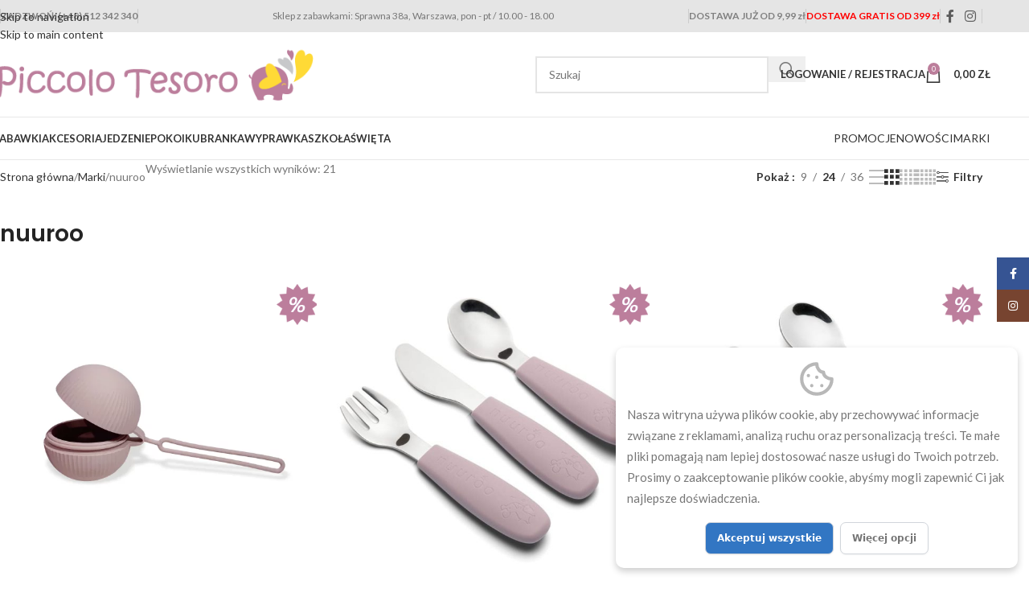

--- FILE ---
content_type: text/html; charset=UTF-8
request_url: https://piccolotesoro.pl/pwb-brand/nuuroo/
body_size: 34188
content:
<!DOCTYPE html>
<html dir="ltr" lang="pl-PL">
<head>
	<meta charset="UTF-8">
	<link rel="profile" href="https://gmpg.org/xfn/11">
	<link rel="pingback" href="https://piccolotesoro.pl/xmlrpc.php">

	<title>nuuroo | Sklep z zabawkami i art. dla dzieci - Piccolo Tesoro</title>

		<!-- All in One SEO 4.9.3 - aioseo.com -->
	<meta name="robots" content="max-image-preview:large" />
	<link rel="canonical" href="https://piccolotesoro.pl/pwb-brand/nuuroo/" />
	<meta name="generator" content="All in One SEO (AIOSEO) 4.9.3" />
		<script type="application/ld+json" class="aioseo-schema">
			{"@context":"https:\/\/schema.org","@graph":[{"@type":"BreadcrumbList","@id":"https:\/\/piccolotesoro.pl\/pwb-brand\/nuuroo\/#breadcrumblist","itemListElement":[{"@type":"ListItem","@id":"https:\/\/piccolotesoro.pl#listItem","position":1,"name":"Home","item":"https:\/\/piccolotesoro.pl","nextItem":{"@type":"ListItem","@id":"https:\/\/piccolotesoro.pl\/sklep\/#listItem","name":"Sklep"}},{"@type":"ListItem","@id":"https:\/\/piccolotesoro.pl\/sklep\/#listItem","position":2,"name":"Sklep","item":"https:\/\/piccolotesoro.pl\/sklep\/","nextItem":{"@type":"ListItem","@id":"https:\/\/piccolotesoro.pl\/pwb-brand\/nuuroo\/#listItem","name":"nuuroo"},"previousItem":{"@type":"ListItem","@id":"https:\/\/piccolotesoro.pl#listItem","name":"Home"}},{"@type":"ListItem","@id":"https:\/\/piccolotesoro.pl\/pwb-brand\/nuuroo\/#listItem","position":3,"name":"nuuroo","previousItem":{"@type":"ListItem","@id":"https:\/\/piccolotesoro.pl\/sklep\/#listItem","name":"Sklep"}}]},{"@type":"CollectionPage","@id":"https:\/\/piccolotesoro.pl\/pwb-brand\/nuuroo\/#collectionpage","url":"https:\/\/piccolotesoro.pl\/pwb-brand\/nuuroo\/","name":"nuuroo | Sklep z zabawkami i art. dla dzieci - Piccolo Tesoro","inLanguage":"pl-PL","isPartOf":{"@id":"https:\/\/piccolotesoro.pl\/#website"},"breadcrumb":{"@id":"https:\/\/piccolotesoro.pl\/pwb-brand\/nuuroo\/#breadcrumblist"}},{"@type":"Organization","@id":"https:\/\/piccolotesoro.pl\/#organization","name":"Piccolo Tesoro","description":"Sklep Piccolo Tesoro","url":"https:\/\/piccolotesoro.pl\/","telephone":"+48512342340","logo":{"@type":"ImageObject","url":"https:\/\/piccolotesoro.pl\/wp-content\/uploads\/2021\/01\/PT-logo-nowe-2020.png","@id":"https:\/\/piccolotesoro.pl\/pwb-brand\/nuuroo\/#organizationLogo"},"image":{"@id":"https:\/\/piccolotesoro.pl\/pwb-brand\/nuuroo\/#organizationLogo"}},{"@type":"WebSite","@id":"https:\/\/piccolotesoro.pl\/#website","url":"https:\/\/piccolotesoro.pl\/","name":"Sklep z zabawkami i art. dla dzieci - Piccolo Tesoro","description":"Sklep Piccolo Tesoro","inLanguage":"pl-PL","publisher":{"@id":"https:\/\/piccolotesoro.pl\/#organization"}}]}
		</script>
		<!-- All in One SEO -->

	<!-- Pixel Cat Facebook Pixel Code -->
	<script>
	!function(f,b,e,v,n,t,s){if(f.fbq)return;n=f.fbq=function(){n.callMethod?
	n.callMethod.apply(n,arguments):n.queue.push(arguments)};if(!f._fbq)f._fbq=n;
	n.push=n;n.loaded=!0;n.version='2.0';n.queue=[];t=b.createElement(e);t.async=!0;
	t.src=v;s=b.getElementsByTagName(e)[0];s.parentNode.insertBefore(t,s)}(window,
	document,'script','https://connect.facebook.net/en_US/fbevents.js' );
	fbq( 'init', '2261338480720726' );	</script>
	<!-- DO NOT MODIFY -->
	<!-- End Facebook Pixel Code -->
	<link rel='dns-prefetch' href='//capi-automation.s3.us-east-2.amazonaws.com' />
<link rel='dns-prefetch' href='//fonts.googleapis.com' />
<link rel="alternate" type="application/rss+xml" title="Sklep z zabawkami i art. dla dzieci - Piccolo Tesoro &raquo; Kanał z wpisami" href="https://piccolotesoro.pl/feed/" />
<link rel="alternate" type="application/rss+xml" title="Kanał Sklep z zabawkami i art. dla dzieci - Piccolo Tesoro &raquo; nuuroo PRODUCENT" href="https://piccolotesoro.pl/pwb-brand/nuuroo/feed/" />
<style id='wp-img-auto-sizes-contain-inline-css' type='text/css'>
img:is([sizes=auto i],[sizes^="auto," i]){contain-intrinsic-size:3000px 1500px}
/*# sourceURL=wp-img-auto-sizes-contain-inline-css */
</style>
<link rel='stylesheet' id='wdp_cart-summary-css' href='https://piccolotesoro.pl/wp-content/plugins/advanced-dynamic-pricing-for-woocommerce/BaseVersion/assets/css/cart-summary.css?ver=4.10.5' type='text/css' media='all' />
<link rel='stylesheet' id='wp-components-css' href='https://piccolotesoro.pl/wp-includes/css/dist/components/style.css?ver=a758aa85f7dc3c42a707e3aef2c1ca3d' type='text/css' media='all' />
<link rel='stylesheet' id='woocommerce-dpd-blocks-integration-frontend-css' href='https://piccolotesoro.pl/wp-content/plugins/woocommerce-dpd/build/point-selection-block-frontend.css?ver=1765472681' type='text/css' media='all' />
<link rel='stylesheet' id='woocommerce-dpd-blocks-integration-editor-css' href='https://piccolotesoro.pl/wp-content/plugins/woocommerce-dpd/build/point-selection-block.css?ver=1765472681' type='text/css' media='all' />
<link rel='stylesheet' id='woocommerce-paczka-w-ruchu-blocks-integration-frontend-css' href='https://piccolotesoro.pl/wp-content/plugins/woocommerce-paczka-w-ruchu/build/point-selection-block-frontend.css?ver=1764680177' type='text/css' media='all' />
<link rel='stylesheet' id='woocommerce-paczka-w-ruchu-blocks-integration-editor-css' href='https://piccolotesoro.pl/wp-content/plugins/woocommerce-paczka-w-ruchu/build/point-selection-block.css?ver=1764680177' type='text/css' media='all' />
<link rel='stylesheet' id='woocommerce-paczkomaty-inpost-blocks-integration-frontend-css' href='https://piccolotesoro.pl/wp-content/plugins/woocommerce-paczkomaty-inpost/build/point-selection-block-frontend.css?ver=1767100941' type='text/css' media='all' />
<link rel='stylesheet' id='woocommerce-paczkomaty-inpost-blocks-integration-editor-css' href='https://piccolotesoro.pl/wp-content/plugins/woocommerce-paczkomaty-inpost/build/point-selection-block.css?ver=1767100941' type='text/css' media='all' />
<link rel='stylesheet' id='aioseo/css/src/vue/standalone/blocks/table-of-contents/global.scss-css' href='https://piccolotesoro.pl/wp-content/plugins/all-in-one-seo-pack/dist/Lite/assets/css/table-of-contents/global.e90f6d47.css?ver=4.9.3' type='text/css' media='all' />
<style id='safe-svg-svg-icon-style-inline-css' type='text/css'>
.safe-svg-cover{text-align:center}.safe-svg-cover .safe-svg-inside{display:inline-block;max-width:100%}.safe-svg-cover svg{fill:currentColor;height:100%;max-height:100%;max-width:100%;width:100%}

/*# sourceURL=https://piccolotesoro.pl/wp-content/plugins/safe-svg/dist/safe-svg-block-frontend.css */
</style>
<link rel='stylesheet' id='woo-custom-related-products-css' href='https://piccolotesoro.pl/wp-content/plugins/woo-custom-related-products/public/css/woo-custom-related-products-public.css' type='text/css' media='all' />
<style id='woocommerce-inline-inline-css' type='text/css'>
.woocommerce form .form-row .required { visibility: visible; }
/*# sourceURL=woocommerce-inline-inline-css */
</style>
<link rel='stylesheet' id='mc4wp-form-themes-css' href='https://piccolotesoro.pl/wp-content/plugins/mailchimp-for-wp/assets/css/form-themes.css?ver=4.10.9' type='text/css' media='all' />
<link rel='stylesheet' id='pwb-styles-frontend-css' href='https://piccolotesoro.pl/wp-content/plugins/perfect-woocommerce-brands/build/frontend/css/style.css?ver=3.6.8' type='text/css' media='all' />
<link rel='stylesheet' id='payu-gateway-css' href='https://piccolotesoro.pl/wp-content/plugins/woo-payu-payment-gateway/assets/css/payu-gateway.css?ver=2.9.0' type='text/css' media='all' />
<link rel='stylesheet' id='wd-widget-price-filter-css' href='https://piccolotesoro.pl/wp-content/themes/woodmart/css/parts/woo-widget-price-filter.min.css?ver=8.3.9' type='text/css' media='all' />
<link rel='stylesheet' id='wd-widget-woo-other-css' href='https://piccolotesoro.pl/wp-content/themes/woodmart/css/parts/woo-widget-other.min.css?ver=8.3.9' type='text/css' media='all' />
<link rel='stylesheet' id='woo_discount_pro_style-css' href='https://piccolotesoro.pl/wp-content/plugins/woo-discount-rules-pro/Assets/Css/awdr_style.css?ver=2.6.13' type='text/css' media='all' />
<link rel='stylesheet' id='cwginstock_frontend_css-css' href='https://piccolotesoro.pl/wp-content/plugins/back-in-stock-notifier-for-woocommerce/assets/css/frontend.min.css?ver=6.3.0' type='text/css' media='' />
<link rel='stylesheet' id='cwginstock_bootstrap-css' href='https://piccolotesoro.pl/wp-content/plugins/back-in-stock-notifier-for-woocommerce/assets/css/bootstrap.min.css?ver=6.3.0' type='text/css' media='' />
<link rel='stylesheet' id='elementor-icons-css' href='https://piccolotesoro.pl/wp-content/plugins/elementor/assets/lib/eicons/css/elementor-icons.css?ver=5.45.0' type='text/css' media='all' />
<link rel='stylesheet' id='elementor-frontend-css' href='https://piccolotesoro.pl/wp-content/plugins/elementor/assets/css/frontend.css?ver=3.34.1' type='text/css' media='all' />
<link rel='stylesheet' id='elementor-post-106782-css' href='https://piccolotesoro.pl/wp-content/uploads/elementor/css/post-106782.css?ver=1769010536' type='text/css' media='all' />
<link rel='stylesheet' id='elementor-icons-shared-0-css' href='https://piccolotesoro.pl/wp-content/plugins/elementor/assets/lib/font-awesome/css/fontawesome.css?ver=5.15.3' type='text/css' media='all' />
<link rel='stylesheet' id='elementor-icons-fa-solid-css' href='https://piccolotesoro.pl/wp-content/plugins/elementor/assets/lib/font-awesome/css/solid.css?ver=5.15.3' type='text/css' media='all' />
<link rel='stylesheet' id='elementor-icons-fa-brands-css' href='https://piccolotesoro.pl/wp-content/plugins/elementor/assets/lib/font-awesome/css/brands.css?ver=5.15.3' type='text/css' media='all' />
<link rel='stylesheet' id='elementor-icons-fa-regular-css' href='https://piccolotesoro.pl/wp-content/plugins/elementor/assets/lib/font-awesome/css/regular.css?ver=5.15.3' type='text/css' media='all' />
<link rel='stylesheet' id='wd-style-base-css' href='https://piccolotesoro.pl/wp-content/themes/woodmart/css/parts/base.min.css?ver=8.3.9' type='text/css' media='all' />
<link rel='stylesheet' id='wd-helpers-wpb-elem-css' href='https://piccolotesoro.pl/wp-content/themes/woodmart/css/parts/helpers-wpb-elem.min.css?ver=8.3.9' type='text/css' media='all' />
<link rel='stylesheet' id='wd-lazy-loading-css' href='https://piccolotesoro.pl/wp-content/themes/woodmart/css/parts/opt-lazy-load.min.css?ver=8.3.9' type='text/css' media='all' />
<link rel='stylesheet' id='wd-elementor-base-css' href='https://piccolotesoro.pl/wp-content/themes/woodmart/css/parts/int-elem-base.min.css?ver=8.3.9' type='text/css' media='all' />
<link rel='stylesheet' id='wd-notices-fixed-css' href='https://piccolotesoro.pl/wp-content/themes/woodmart/css/parts/woo-opt-sticky-notices-old.min.css?ver=8.3.9' type='text/css' media='all' />
<link rel='stylesheet' id='wd-woocommerce-base-css' href='https://piccolotesoro.pl/wp-content/themes/woodmart/css/parts/woocommerce-base.min.css?ver=8.3.9' type='text/css' media='all' />
<link rel='stylesheet' id='wd-mod-star-rating-css' href='https://piccolotesoro.pl/wp-content/themes/woodmart/css/parts/mod-star-rating.min.css?ver=8.3.9' type='text/css' media='all' />
<link rel='stylesheet' id='wd-woocommerce-block-notices-css' href='https://piccolotesoro.pl/wp-content/themes/woodmart/css/parts/woo-mod-block-notices.min.css?ver=8.3.9' type='text/css' media='all' />
<link rel='stylesheet' id='wd-woo-mod-quantity-css' href='https://piccolotesoro.pl/wp-content/themes/woodmart/css/parts/woo-mod-quantity.min.css?ver=8.3.9' type='text/css' media='all' />
<link rel='stylesheet' id='wd-widget-active-filters-css' href='https://piccolotesoro.pl/wp-content/themes/woodmart/css/parts/woo-widget-active-filters.min.css?ver=8.3.9' type='text/css' media='all' />
<link rel='stylesheet' id='wd-woo-shop-predefined-css' href='https://piccolotesoro.pl/wp-content/themes/woodmart/css/parts/woo-shop-predefined.min.css?ver=8.3.9' type='text/css' media='all' />
<link rel='stylesheet' id='wd-woo-shop-el-products-per-page-css' href='https://piccolotesoro.pl/wp-content/themes/woodmart/css/parts/woo-shop-el-products-per-page.min.css?ver=8.3.9' type='text/css' media='all' />
<link rel='stylesheet' id='wd-woo-shop-page-title-css' href='https://piccolotesoro.pl/wp-content/themes/woodmart/css/parts/woo-shop-page-title.min.css?ver=8.3.9' type='text/css' media='all' />
<link rel='stylesheet' id='wd-woo-mod-shop-loop-head-css' href='https://piccolotesoro.pl/wp-content/themes/woodmart/css/parts/woo-mod-shop-loop-head.min.css?ver=8.3.9' type='text/css' media='all' />
<link rel='stylesheet' id='wd-woo-shop-el-products-view-css' href='https://piccolotesoro.pl/wp-content/themes/woodmart/css/parts/woo-shop-el-products-view.min.css?ver=8.3.9' type='text/css' media='all' />
<link rel='stylesheet' id='wd-woo-shop-opt-without-title-css' href='https://piccolotesoro.pl/wp-content/themes/woodmart/css/parts/woo-shop-opt-without-title.min.css?ver=8.3.9' type='text/css' media='all' />
<link rel='stylesheet' id='wd-woo-mod-shop-attributes-css' href='https://piccolotesoro.pl/wp-content/themes/woodmart/css/parts/woo-mod-shop-attributes.min.css?ver=8.3.9' type='text/css' media='all' />
<link rel='stylesheet' id='child-style-css' href='https://piccolotesoro.pl/wp-content/themes/woodmart-child/style.css?ver=8.3.9' type='text/css' media='all' />
<link rel='stylesheet' id='wd-header-base-css' href='https://piccolotesoro.pl/wp-content/themes/woodmart/css/parts/header-base.min.css?ver=8.3.9' type='text/css' media='all' />
<link rel='stylesheet' id='wd-mod-tools-css' href='https://piccolotesoro.pl/wp-content/themes/woodmart/css/parts/mod-tools.min.css?ver=8.3.9' type='text/css' media='all' />
<link rel='stylesheet' id='wd-header-elements-base-css' href='https://piccolotesoro.pl/wp-content/themes/woodmart/css/parts/header-el-base.min.css?ver=8.3.9' type='text/css' media='all' />
<link rel='stylesheet' id='wd-social-icons-css' href='https://piccolotesoro.pl/wp-content/themes/woodmart/css/parts/el-social-icons.min.css?ver=8.3.9' type='text/css' media='all' />
<link rel='stylesheet' id='wd-header-search-css' href='https://piccolotesoro.pl/wp-content/themes/woodmart/css/parts/header-el-search.min.css?ver=8.3.9' type='text/css' media='all' />
<link rel='stylesheet' id='wd-header-search-form-css' href='https://piccolotesoro.pl/wp-content/themes/woodmart/css/parts/header-el-search-form.min.css?ver=8.3.9' type='text/css' media='all' />
<link rel='stylesheet' id='wd-wd-search-form-css' href='https://piccolotesoro.pl/wp-content/themes/woodmart/css/parts/wd-search-form.min.css?ver=8.3.9' type='text/css' media='all' />
<link rel='stylesheet' id='wd-wd-search-results-css' href='https://piccolotesoro.pl/wp-content/themes/woodmart/css/parts/wd-search-results.min.css?ver=8.3.9' type='text/css' media='all' />
<link rel='stylesheet' id='wd-wd-search-dropdown-css' href='https://piccolotesoro.pl/wp-content/themes/woodmart/css/parts/wd-search-dropdown.min.css?ver=8.3.9' type='text/css' media='all' />
<link rel='stylesheet' id='wd-woo-mod-login-form-css' href='https://piccolotesoro.pl/wp-content/themes/woodmart/css/parts/woo-mod-login-form.min.css?ver=8.3.9' type='text/css' media='all' />
<link rel='stylesheet' id='wd-header-my-account-css' href='https://piccolotesoro.pl/wp-content/themes/woodmart/css/parts/header-el-my-account.min.css?ver=8.3.9' type='text/css' media='all' />
<link rel='stylesheet' id='wd-header-cart-side-css' href='https://piccolotesoro.pl/wp-content/themes/woodmart/css/parts/header-el-cart-side.min.css?ver=8.3.9' type='text/css' media='all' />
<link rel='stylesheet' id='wd-header-cart-css' href='https://piccolotesoro.pl/wp-content/themes/woodmart/css/parts/header-el-cart.min.css?ver=8.3.9' type='text/css' media='all' />
<link rel='stylesheet' id='wd-widget-shopping-cart-css' href='https://piccolotesoro.pl/wp-content/themes/woodmart/css/parts/woo-widget-shopping-cart.min.css?ver=8.3.9' type='text/css' media='all' />
<link rel='stylesheet' id='wd-widget-product-list-css' href='https://piccolotesoro.pl/wp-content/themes/woodmart/css/parts/woo-widget-product-list.min.css?ver=8.3.9' type='text/css' media='all' />
<link rel='stylesheet' id='wd-header-mobile-nav-dropdown-css' href='https://piccolotesoro.pl/wp-content/themes/woodmart/css/parts/header-el-mobile-nav-dropdown.min.css?ver=8.3.9' type='text/css' media='all' />
<link rel='stylesheet' id='wd-button-css' href='https://piccolotesoro.pl/wp-content/themes/woodmart/css/parts/el-button.min.css?ver=8.3.9' type='text/css' media='all' />
<link rel='stylesheet' id='wd-page-title-css' href='https://piccolotesoro.pl/wp-content/themes/woodmart/css/parts/page-title.min.css?ver=8.3.9' type='text/css' media='all' />
<link rel='stylesheet' id='wd-shop-filter-area-css' href='https://piccolotesoro.pl/wp-content/themes/woodmart/css/parts/woo-shop-el-filters-area.min.css?ver=8.3.9' type='text/css' media='all' />
<link rel='stylesheet' id='wd-woo-shop-el-order-by-css' href='https://piccolotesoro.pl/wp-content/themes/woodmart/css/parts/woo-shop-el-order-by.min.css?ver=8.3.9' type='text/css' media='all' />
<link rel='stylesheet' id='wd-sticky-loader-css' href='https://piccolotesoro.pl/wp-content/themes/woodmart/css/parts/mod-sticky-loader.min.css?ver=8.3.9' type='text/css' media='all' />
<link rel='stylesheet' id='wd-woo-opt-title-limit-css' href='https://piccolotesoro.pl/wp-content/themes/woodmart/css/parts/woo-opt-title-limit.min.css?ver=8.3.9' type='text/css' media='all' />
<link rel='stylesheet' id='wd-product-loop-css' href='https://piccolotesoro.pl/wp-content/themes/woodmart/css/parts/woo-product-loop.min.css?ver=8.3.9' type='text/css' media='all' />
<link rel='stylesheet' id='wd-product-loop-base-css' href='https://piccolotesoro.pl/wp-content/themes/woodmart/css/parts/woo-product-loop-base.min.css?ver=8.3.9' type='text/css' media='all' />
<link rel='stylesheet' id='wd-woo-mod-add-btn-replace-css' href='https://piccolotesoro.pl/wp-content/themes/woodmart/css/parts/woo-mod-add-btn-replace.min.css?ver=8.3.9' type='text/css' media='all' />
<link rel='stylesheet' id='wd-mod-more-description-css' href='https://piccolotesoro.pl/wp-content/themes/woodmart/css/parts/mod-more-description.min.css?ver=8.3.9' type='text/css' media='all' />
<link rel='stylesheet' id='wd-categories-loop-default-css' href='https://piccolotesoro.pl/wp-content/themes/woodmart/css/parts/woo-categories-loop-default-old.min.css?ver=8.3.9' type='text/css' media='all' />
<link rel='stylesheet' id='wd-woo-categories-loop-css' href='https://piccolotesoro.pl/wp-content/themes/woodmart/css/parts/woo-categories-loop.min.css?ver=8.3.9' type='text/css' media='all' />
<link rel='stylesheet' id='wd-categories-loop-css' href='https://piccolotesoro.pl/wp-content/themes/woodmart/css/parts/woo-categories-loop-old.min.css?ver=8.3.9' type='text/css' media='all' />
<link rel='stylesheet' id='wd-woo-opt-stretch-cont-css' href='https://piccolotesoro.pl/wp-content/themes/woodmart/css/parts/woo-opt-stretch-cont.min.css?ver=8.3.9' type='text/css' media='all' />
<link rel='stylesheet' id='wd-woo-mod-product-labels-css' href='https://piccolotesoro.pl/wp-content/themes/woodmart/css/parts/woo-mod-product-labels.min.css?ver=8.3.9' type='text/css' media='all' />
<link rel='stylesheet' id='wd-woo-mod-product-labels-rect-css' href='https://piccolotesoro.pl/wp-content/themes/woodmart/css/parts/woo-mod-product-labels-rect.min.css?ver=8.3.9' type='text/css' media='all' />
<link rel='stylesheet' id='wd-mfp-popup-css' href='https://piccolotesoro.pl/wp-content/themes/woodmart/css/parts/lib-magnific-popup.min.css?ver=8.3.9' type='text/css' media='all' />
<link rel='stylesheet' id='wd-mod-animations-transform-css' href='https://piccolotesoro.pl/wp-content/themes/woodmart/css/parts/mod-animations-transform.min.css?ver=8.3.9' type='text/css' media='all' />
<link rel='stylesheet' id='wd-mod-transform-css' href='https://piccolotesoro.pl/wp-content/themes/woodmart/css/parts/mod-transform.min.css?ver=8.3.9' type='text/css' media='all' />
<link rel='stylesheet' id='wd-footer-base-css' href='https://piccolotesoro.pl/wp-content/themes/woodmart/css/parts/footer-base.min.css?ver=8.3.9' type='text/css' media='all' />
<link rel='stylesheet' id='wd-widget-nav-css' href='https://piccolotesoro.pl/wp-content/themes/woodmart/css/parts/widget-nav.min.css?ver=8.3.9' type='text/css' media='all' />
<link rel='stylesheet' id='wd-scroll-top-css' href='https://piccolotesoro.pl/wp-content/themes/woodmart/css/parts/opt-scrolltotop.min.css?ver=8.3.9' type='text/css' media='all' />
<link rel='stylesheet' id='wd-header-my-account-sidebar-css' href='https://piccolotesoro.pl/wp-content/themes/woodmart/css/parts/header-el-my-account-sidebar.min.css?ver=8.3.9' type='text/css' media='all' />
<link rel='stylesheet' id='wd-social-icons-styles-css' href='https://piccolotesoro.pl/wp-content/themes/woodmart/css/parts/el-social-styles.min.css?ver=8.3.9' type='text/css' media='all' />
<link rel='stylesheet' id='wd-sticky-social-buttons-css' href='https://piccolotesoro.pl/wp-content/themes/woodmart/css/parts/opt-sticky-social.min.css?ver=8.3.9' type='text/css' media='all' />
<link rel='stylesheet' id='wd-bottom-toolbar-css' href='https://piccolotesoro.pl/wp-content/themes/woodmart/css/parts/opt-bottom-toolbar.min.css?ver=8.3.9' type='text/css' media='all' />
<link rel='stylesheet' id='xts-google-fonts-css' href='https://fonts.googleapis.com/css?family=Lato%3A400%2C700%7CPoppins%3A400%2C600%2C500&#038;display=swap&#038;ver=8.3.9' type='text/css' media='all' />
<link rel='stylesheet' id='elementor-gf-local-roboto-css' href='https://piccolotesoro.pl/wp-content/uploads/elementor/google-fonts/css/roboto.css?ver=1742232487' type='text/css' media='all' />
<link rel='stylesheet' id='elementor-gf-local-robotoslab-css' href='https://piccolotesoro.pl/wp-content/uploads/elementor/google-fonts/css/robotoslab.css?ver=1742232446' type='text/css' media='all' />
<link rel='stylesheet' id='wdp_pricing-table-css' href='https://piccolotesoro.pl/wp-content/plugins/advanced-dynamic-pricing-for-woocommerce/BaseVersion/assets/css/pricing-table.css?ver=4.10.5' type='text/css' media='all' />
<link rel='stylesheet' id='wdp_deals-table-css' href='https://piccolotesoro.pl/wp-content/plugins/advanced-dynamic-pricing-for-woocommerce/BaseVersion/assets/css/deals-table.css?ver=4.10.5' type='text/css' media='all' />
<script type="text/javascript" src="https://piccolotesoro.pl/wp-includes/js/jquery/jquery.js?ver=3.7.1" id="jquery-core-js"></script>
<script type="text/javascript" src="https://piccolotesoro.pl/wp-includes/js/jquery/jquery-migrate.js?ver=3.4.1" id="jquery-migrate-js"></script>
<script type="text/javascript" src="https://piccolotesoro.pl/wp-content/plugins/woo-custom-related-products/public/js/woo-custom-related-products-public.js" id="woo-custom-related-products-js"></script>
<script type="text/javascript" src="https://piccolotesoro.pl/wp-content/plugins/woocommerce/assets/js/jquery-blockui/jquery.blockUI.js?ver=2.7.0-wc.10.4.3" id="wc-jquery-blockui-js" data-wp-strategy="defer"></script>
<script type="text/javascript" id="wc-add-to-cart-js-extra">
/* <![CDATA[ */
var wc_add_to_cart_params = {"ajax_url":"/wp-admin/admin-ajax.php","wc_ajax_url":"/?wc-ajax=%%endpoint%%","i18n_view_cart":"Zobacz koszyk","cart_url":"https://piccolotesoro.pl/koszyk/","is_cart":"","cart_redirect_after_add":"no"};
//# sourceURL=wc-add-to-cart-js-extra
/* ]]> */
</script>
<script type="text/javascript" src="https://piccolotesoro.pl/wp-content/plugins/woocommerce/assets/js/frontend/add-to-cart.js?ver=10.4.3" id="wc-add-to-cart-js" defer="defer" data-wp-strategy="defer"></script>
<script type="text/javascript" src="https://piccolotesoro.pl/wp-content/plugins/woocommerce/assets/js/js-cookie/js.cookie.js?ver=2.1.4-wc.10.4.3" id="wc-js-cookie-js" defer="defer" data-wp-strategy="defer"></script>
<script type="text/javascript" id="woocommerce-js-extra">
/* <![CDATA[ */
var woocommerce_params = {"ajax_url":"/wp-admin/admin-ajax.php","wc_ajax_url":"/?wc-ajax=%%endpoint%%","i18n_password_show":"Poka\u017c has\u0142o","i18n_password_hide":"Ukryj has\u0142o"};
//# sourceURL=woocommerce-js-extra
/* ]]> */
</script>
<script type="text/javascript" src="https://piccolotesoro.pl/wp-content/plugins/woocommerce/assets/js/frontend/woocommerce.js?ver=10.4.3" id="woocommerce-js" defer="defer" data-wp-strategy="defer"></script>
<script type="text/javascript" src="https://piccolotesoro.pl/wp-content/themes/woodmart/js/libs/device.js?ver=8.3.9" id="wd-device-library-js"></script>
<script type="text/javascript" src="https://piccolotesoro.pl/wp-content/themes/woodmart/js/scripts/global/scrollBar.js?ver=8.3.9" id="wd-scrollbar-js"></script>
<link rel="https://api.w.org/" href="https://piccolotesoro.pl/wp-json/" /><link rel="alternate" title="JSON" type="application/json" href="https://piccolotesoro.pl/wp-json/wp/v2/pwb-brand/8759" /><link rel="EditURI" type="application/rsd+xml" title="RSD" href="https://piccolotesoro.pl/xmlrpc.php?rsd" />

	<script>
  window.dataLayer = window.dataLayer || [];
  function gtag(){dataLayer.push(arguments);}

  gtag('consent', 'default', {
    'ad_storage': 'denied',
    'analytics_storage': 'denied',
    'personalization_storage': 'denied'
  });

  gtag('js', new Date());
  gtag('config', 'G-BE1GSB713G');

  function handleConsent(adConsent, analyticsConsent, personalizationConsent) {
    localStorage.setItem('adConsent', adConsent);
    localStorage.setItem('analyticsConsent', analyticsConsent);
    localStorage.setItem('personalizationConsent', personalizationConsent);
    updateGoogleConsent(adConsent, analyticsConsent, personalizationConsent);
    document.getElementById('consent-banner').style.display = 'none';
  }

  function updateGoogleConsent(adConsent, analyticsConsent, personalizationConsent) {
    gtag('consent', 'update', {
      'ad_storage': adConsent ? 'granted' : 'denied',
      'analytics_storage': analyticsConsent ? 'granted' : 'denied',
      'personalization_storage': personalizationConsent ? 'granted' : 'denied'
    });
  }

  function checkConsent() {
    const adConsent = localStorage.getItem('adConsent');
    const analyticsConsent = localStorage.getItem('analyticsConsent');
    const personalizationConsent = localStorage.getItem('personalizationConsent');
    if (adConsent !== null && analyticsConsent !== null && personalizationConsent !== null) {
      updateGoogleConsent(adConsent === 'true', analyticsConsent === 'true', personalizationConsent === 'true');
    } else {
      document.getElementById('consent-banner').style.display = 'block';
    }
  }

  function showMoreOptions() {
    document.getElementById('more-options').style.display = 'block';
    document.getElementById('expand-button').style.display = 'none';
  }

  window.onload = checkConsent;
</script>					<meta name="viewport" content="width=device-width, initial-scale=1.0, maximum-scale=1.0, user-scalable=no">
											<link rel="preload" as="font" href="https://piccolotesoro.pl/wp-content/themes/woodmart/fonts/woodmart-font-1-400.woff2?v=8.3.9" type="font/woff2" crossorigin>
						<noscript><style>.woocommerce-product-gallery{ opacity: 1 !important; }</style></noscript>
	<meta name="generator" content="Elementor 3.34.1; features: additional_custom_breakpoints; settings: css_print_method-external, google_font-enabled, font_display-auto">
        <style type="text/css">
            .wdp_bulk_table_content .wdp_pricing_table_caption { color: #6d6d6d ! important} .wdp_bulk_table_content table thead td { color: #6d6d6d ! important} .wdp_bulk_table_content table thead td { background-color: #efefef ! important} .wdp_bulk_table_content table thead td { higlight_background_color-color: #efefef ! important} .wdp_bulk_table_content table thead td { higlight_text_color: #6d6d6d ! important} .wdp_bulk_table_content table tbody td { color: #6d6d6d ! important} .wdp_bulk_table_content table tbody td { background-color: #ffffff ! important} .wdp_bulk_table_content .wdp_pricing_table_footer { color: #6d6d6d ! important}        </style>
        			<script  type="text/javascript">
				!function(f,b,e,v,n,t,s){if(f.fbq)return;n=f.fbq=function(){n.callMethod?
					n.callMethod.apply(n,arguments):n.queue.push(arguments)};if(!f._fbq)f._fbq=n;
					n.push=n;n.loaded=!0;n.version='2.0';n.queue=[];t=b.createElement(e);t.async=!0;
					t.src=v;s=b.getElementsByTagName(e)[0];s.parentNode.insertBefore(t,s)}(window,
					document,'script','https://connect.facebook.net/en_US/fbevents.js');
			</script>
			<!-- WooCommerce Facebook Integration Begin -->
			<script  type="text/javascript">

				fbq('init', '837900376928661', {}, {
    "agent": "woocommerce_0-10.4.3-3.5.15"
});

				document.addEventListener( 'DOMContentLoaded', function() {
					// Insert placeholder for events injected when a product is added to the cart through AJAX.
					document.body.insertAdjacentHTML( 'beforeend', '<div class=\"wc-facebook-pixel-event-placeholder\"></div>' );
				}, false );

			</script>
			<!-- WooCommerce Facebook Integration End -->
						<style>
				.e-con.e-parent:nth-of-type(n+4):not(.e-lazyloaded):not(.e-no-lazyload),
				.e-con.e-parent:nth-of-type(n+4):not(.e-lazyloaded):not(.e-no-lazyload) * {
					background-image: none !important;
				}
				@media screen and (max-height: 1024px) {
					.e-con.e-parent:nth-of-type(n+3):not(.e-lazyloaded):not(.e-no-lazyload),
					.e-con.e-parent:nth-of-type(n+3):not(.e-lazyloaded):not(.e-no-lazyload) * {
						background-image: none !important;
					}
				}
				@media screen and (max-height: 640px) {
					.e-con.e-parent:nth-of-type(n+2):not(.e-lazyloaded):not(.e-no-lazyload),
					.e-con.e-parent:nth-of-type(n+2):not(.e-lazyloaded):not(.e-no-lazyload) * {
						background-image: none !important;
					}
				}
			</style>
			<!-- Google tag (gtag.js) -->
<script async src="https://www.googletagmanager.com/gtag/js?id=G-BE1GSB713G"></script>
<script>
  window.dataLayer = window.dataLayer || [];
  function gtag(){dataLayer.push(arguments);}
  gtag('js', new Date());

  gtag('config', 'G-BE1GSB713G');
</script><link rel="icon" href="https://piccolotesoro.pl/wp-content/uploads/2018/03/PICCOLO-150x149.jpg" sizes="32x32" />
<link rel="icon" href="https://piccolotesoro.pl/wp-content/uploads/2018/03/PICCOLO-300x298.jpg" sizes="192x192" />
<link rel="apple-touch-icon" href="https://piccolotesoro.pl/wp-content/uploads/2018/03/PICCOLO-300x298.jpg" />
<meta name="msapplication-TileImage" content="https://piccolotesoro.pl/wp-content/uploads/2018/03/PICCOLO-300x300.jpg" />
		<style type="text/css" id="wp-custom-css">
			h1.entry-title:first-letter{
	text-transform: capitalize;
}
h1.wd-entities-title{
	    text-transform: uppercase;
}
.woocommerce-Tabs-panel{
	font-size: 1.1rem;
}
.pwb-brand-banner{
	margin: auto;
}
.pwb-brand-banner img{
	max-width: 110px;
}
.pwb-brand-description{
	font-size: 1.1rem;
}		</style>
		<style>
		
		</style>			<style id="wd-style-header_659496-css" data-type="wd-style-header_659496">
				:root{
	--wd-top-bar-h: 40px;
	--wd-top-bar-sm-h: .00001px;
	--wd-top-bar-sticky-h: .00001px;
	--wd-top-bar-brd-w: .00001px;

	--wd-header-general-h: 105px;
	--wd-header-general-sm-h: 60px;
	--wd-header-general-sticky-h: .00001px;
	--wd-header-general-brd-w: 1px;

	--wd-header-bottom-h: 52px;
	--wd-header-bottom-sm-h: .00001px;
	--wd-header-bottom-sticky-h: .00001px;
	--wd-header-bottom-brd-w: 1px;

	--wd-header-clone-h: 60px;

	--wd-header-brd-w: calc(var(--wd-top-bar-brd-w) + var(--wd-header-general-brd-w) + var(--wd-header-bottom-brd-w));
	--wd-header-h: calc(var(--wd-top-bar-h) + var(--wd-header-general-h) + var(--wd-header-bottom-h) + var(--wd-header-brd-w));
	--wd-header-sticky-h: calc(var(--wd-top-bar-sticky-h) + var(--wd-header-general-sticky-h) + var(--wd-header-bottom-sticky-h) + var(--wd-header-clone-h) + var(--wd-header-brd-w));
	--wd-header-sm-h: calc(var(--wd-top-bar-sm-h) + var(--wd-header-general-sm-h) + var(--wd-header-bottom-sm-h) + var(--wd-header-brd-w));
}

.whb-top-bar .wd-dropdown {
	margin-top: -1px;
}

.whb-top-bar .wd-dropdown:after {
	height: 10px;
}




:root:has(.whb-general-header.whb-border-boxed) {
	--wd-header-general-brd-w: .00001px;
}

@media (max-width: 1024px) {
:root:has(.whb-general-header.whb-hidden-mobile) {
	--wd-header-general-brd-w: .00001px;
}
}

:root:has(.whb-header-bottom.whb-border-boxed) {
	--wd-header-bottom-brd-w: .00001px;
}

@media (max-width: 1024px) {
:root:has(.whb-header-bottom.whb-hidden-mobile) {
	--wd-header-bottom-brd-w: .00001px;
}
}

.whb-header-bottom .wd-dropdown {
	margin-top: 5px;
}

.whb-header-bottom .wd-dropdown:after {
	height: 16px;
}


.whb-clone.whb-sticked .wd-dropdown:not(.sub-sub-menu) {
	margin-top: 9px;
}

.whb-clone.whb-sticked .wd-dropdown:not(.sub-sub-menu):after {
	height: 20px;
}

		
.whb-top-bar {
	background-color: rgba(229, 229, 229, 1);
}

.whb-9x1ytaxq7aphtb3npidp form.searchform {
	--wd-form-height: 46px;
}
.whb-general-header {
	border-color: rgba(232, 232, 232, 1);border-bottom-width: 1px;border-bottom-style: solid;
}

.whb-va5xfkgix8aoiekiu645 a:is(.btn-style-default, .btn-style-3d) {
	background-color: rgba(255, 218, 53, 1);
}
.whb-va5xfkgix8aoiekiu645 a:is(.btn-style-bordered, .btn-style-link) {
	border-color: rgba(255, 218, 53, 1);
}
.whb-va5xfkgix8aoiekiu645 a:is(.btn-style-bordered, .btn-style-default, .btn-style-3d):hover {
	background-color: rgba(255, 218, 53, 1);
}
.whb-va5xfkgix8aoiekiu645 a:is(.btn-style-bordered, .btn-style-link):hover {
	border-color: rgba(255, 218, 53, 1);
}
.whb-eod0qmqg9xi5jr0jbtwj a:is(.btn-style-default, .btn-style-3d) {
	background-color: rgba(188, 126, 155, 1);
}
.whb-eod0qmqg9xi5jr0jbtwj a:is(.btn-style-bordered, .btn-style-link) {
	border-color: rgba(188, 126, 155, 1);
}
.whb-eod0qmqg9xi5jr0jbtwj a:is(.btn-style-bordered, .btn-style-default, .btn-style-3d):hover {
	background-color: rgba(188, 126, 155, 1);
}
.whb-eod0qmqg9xi5jr0jbtwj a:is(.btn-style-bordered, .btn-style-link):hover {
	border-color: rgba(188, 126, 155, 1);
}
.whb-dgroyvyc6endjwx7kol5 a:is(.btn-style-default, .btn-style-3d) {
	background-color: rgba(200, 201, 203, 1);
}
.whb-dgroyvyc6endjwx7kol5 a:is(.btn-style-bordered, .btn-style-link) {
	border-color: rgba(200, 201, 203, 1);
}
.whb-dgroyvyc6endjwx7kol5 a:is(.btn-style-bordered, .btn-style-default, .btn-style-3d):hover {
	background-color: rgba(200, 201, 203, 1);
}
.whb-dgroyvyc6endjwx7kol5 a:is(.btn-style-bordered, .btn-style-link):hover {
	border-color: rgba(200, 201, 203, 1);
}
.whb-header-bottom {
	border-color: rgba(232, 232, 232, 1);border-bottom-width: 1px;border-bottom-style: solid;
}
			</style>
						<style id="wd-style-theme_settings_default-css" data-type="wd-style-theme_settings_default">
				@font-face {
	font-weight: normal;
	font-style: normal;
	font-family: "woodmart-font";
	src: url("//piccolotesoro.pl/wp-content/themes/woodmart/fonts/woodmart-font-1-400.woff2?v=8.3.9") format("woff2");
	font-display:swap;
}

:root {
	--wd-text-font: "Lato", Arial, Helvetica, sans-serif;
	--wd-text-font-weight: 400;
	--wd-text-color: #777777;
	--wd-text-font-size: 14px;
	--wd-title-font: "Poppins", Arial, Helvetica, sans-serif;
	--wd-title-font-weight: 600;
	--wd-title-color: #242424;
	--wd-entities-title-font: "Poppins", Arial, Helvetica, sans-serif;
	--wd-entities-title-font-weight: 500;
	--wd-entities-title-color: #333333;
	--wd-entities-title-color-hover: rgb(51 51 51 / 65%);
	--wd-alternative-font: "Lato", Arial, Helvetica, sans-serif;
	--wd-widget-title-font: "Poppins", Arial, Helvetica, sans-serif;
	--wd-widget-title-font-weight: 600;
	--wd-widget-title-transform: uppercase;
	--wd-widget-title-color: #333;
	--wd-widget-title-font-size: 16px;
	--wd-header-el-font: "Lato", Arial, Helvetica, sans-serif;
	--wd-header-el-font-weight: 700;
	--wd-header-el-transform: uppercase;
	--wd-header-el-font-size: 13px;
	--wd-otl-style: dotted;
	--wd-otl-width: 2px;
	--wd-primary-color: rgb(188,126,155);
	--wd-alternative-color: rgb(255,218,53);
	--btn-default-bgcolor: rgb(188,126,155);
	--btn-default-bgcolor-hover: rgb(188,126,155);
	--btn-accented-bgcolor: rgb(188,126,155);
	--btn-accented-bgcolor-hover: rgb(188,126,155);
	--wd-form-brd-width: 2px;
	--notices-success-bg: rgb(188,126,155);
	--notices-success-color: #fff;
	--notices-warning-bg: rgb(174,117,144);
	--notices-warning-color: #fff;
	--wd-link-color: #333333;
	--wd-link-color-hover: #242424;
	--wd-sticky-btn-height: 95px;
}
.wd-age-verify-wrap {
	--wd-popup-width: 500px;
}
.wd-popup.wd-promo-popup {
	background-color: #111111;
	background-image: none;
	background-repeat: no-repeat;
	background-size: contain;
	background-position: left center;
}
.wd-promo-popup-wrap {
	--wd-popup-width: 800px;
}
:is(.woodmart-woocommerce-layered-nav, .wd-product-category-filter) .wd-scroll-content {
	max-height: 280px;
}
.wd-page-title .wd-page-title-bg img {
	object-fit: cover;
	object-position: center center;
}
.wd-footer {
	background-color: #ededed;
	background-image: none;
}
.mfp-wrap.wd-popup-quick-view-wrap {
	--wd-popup-width: 920px;
}

@media (max-width: 1024px) {
	:root {
		--wd-sticky-btn-height: 80px;
	}

}

@media (max-width: 768.98px) {
	:root {
		--wd-sticky-btn-height: 42px;
	}

}
:root{
--wd-container-w: 1222px;
--wd-form-brd-radius: 0px;
--btn-default-color: #333;
--btn-default-color-hover: #333;
--btn-accented-color: #fff;
--btn-accented-color-hover: #fff;
--btn-default-bottom-active: -1px;
--btn-default-brd-radius: 0px;
--btn-default-box-shadow: inset 0 -2px 0 rgba(0, 0, 0, .15);
--btn-default-box-shadow-hover: inset 0 -2px 0 rgba(0, 0, 0, .15);
--btn-accented-bottom-active: -1px;
--btn-accented-brd-radius: 0px;
--btn-accented-box-shadow: inset 0 -2px 0 rgba(0, 0, 0, .15);
--btn-accented-box-shadow-hover: inset 0 -2px 0 rgba(0, 0, 0, .15);
--wd-brd-radius: 0px;
}

@media (min-width: 1222px) {
section.elementor-section.wd-section-stretch > .elementor-container {
margin-left: auto;
margin-right: auto;
}
}


.wd-page-title {
background-color: rgb(188,126,156);
}

.cwginstock-subscribe-form .panel-primary > .panel-heading {
  color: #fff;
  background-color: #EFC515!important;
  border-color: #EFC515!important;
	padding-top: 30px!important;
}
.cwgstock_button {
  background: #EFC515!important;
	padding-top: 15px!important;
}

.cwginstock-subscribe-form .panel-primary {
  border-color: #EFC515!important;
}
.product-label.new {
    background-color: #fff0;
}

.product-label.onsale{
background-color: #fff0;
}



.widget li, .woodmart-widget li, div[class^="vc_wp"] li {
    margin-bottom: 10px;
}


html {
scroll-padding-top: 15%;
}

body {
scroll-padding-top: 15%;
}


.labels-rectangular {
    top: 15px;
    right: 0;
	left: inherit;
}



.woodmart-products-tabs .products-tabs-title li {
    font-size: 25px !important;
}

.menu-simple-dropdown li a {
    padding-top: 5px;
    padding-bottom: 5px;
}

.whb-top-bar .whb-text-element {
    font-size: inherit;
 
}

.footer-sidebar {
    padding-top: 0px;
	padding-bottom: 40px;
}


.pwb-before-loop {
    display: inline-block;
}


.pwb-single-product-brands {
    width: 30%;
}

 .amount {
    color: #f00;
}

.category-nav-link .category-name::after{
	background-color: #fff;
	
}

.scrollToTop {
   background-color: #BC7E9C;
    color: #fff;
}

.scrollToTop:hover {
    color: #fff; 
background-color: #FFDA36 ;
}

.footer-container {
    padding-top: 2%;
}


.posted_in, .tagged_as {
	display: none!important;
}


.category-grid-item .more-products {
    color: white;
    font-size: 110%;
    background-color: #BC7E9C;
    width: 50%;
    padding: 2px 3px 2px 10px;
    font-weight: 700;
}

.cat-design-default .category-title {
    background: #fff;
    padding: 5px 10px;
    font-size: 17px;
}

.elementor-invisible {
    visibility: visible;
}

.category-grid-item .wd-entities-title {

    background-color: #ffffffb8;
    padding-left: 8px;
    padding-right: 8px;
}

.product-label.onsale {
    background-color: rgb(255 255 255)!important;
    direction: ltr;
}


.js--choose-point-dpd{

	font-size:16px;
	color:#FFFFFF;
	background-color: #DC0032;
	font-weight:900;
	padding: 10px 20px;
}


.js--choose-point-dpd a{

	font-size:16px;
	color:#FFFFFF;
	background-color: #DC0032;
	font-weight:900;
	padding: 10px 20px;
}


.js--choose-point-dpd a:hover{

	font-size:16px;
	color:#000000;
	background-color: #000000;
	font-weight:900;
	padding: 10px 20px;
}

@media (min-width: 1025px) {
	.onsale{
    background: url(https://piccolotesoro.pl/wp-content/uploads/2023/05/1_1.png);
    background-repeat: no-repeat;
    height: 51px;
    width: 35px;
    background-size: cover;
}

.new {
	 background: url(https://piccolotesoro.pl/wp-content/uploads/2021/04/2.png);
    background-repeat: no-repeat;
    height: 51px;
    width: 35px;
    background-size: cover;
}




}

@media (max-width: 576px) {
	.category-grid-item .more-products {
    width: 100%;
}

.onsale{
    background: url(https://piccolotesoro.pl/wp-content/uploads/2021/09/1.png);
    background-repeat: no-repeat;
    height: 40px;
     width: 25px;
    background-size: cover;
}

.new {
	 background: url(https://piccolotesoro.pl/wp-content/uploads/2021/04/2.png);
    background-repeat: no-repeat;
      height: 40px;
     width: 25px;
    background-size: cover;
}



.cat-design-default .category-title {
    background: #fff;
    padding: 5px 10px;
    font-size: 14px;
}
}

			</style>
			</head>

<body class="archive tax-pwb-brand term-nuuroo term-8759 wp-custom-logo wp-theme-woodmart wp-child-theme-woodmart-child theme-woodmart woocommerce woocommerce-page woocommerce-no-js wrapper-full-width  categories-accordion-on woodmart-ajax-shop-on notifications-sticky sticky-toolbar-on elementor-default elementor-kit-106782">
			<style>
	#consent-banner
	{
		z-index: 99999;
		position: fixed;
    bottom: 0;
    background: #ffff;
    width: 500px;
    padding: 1rem;
	bottom: 1rem;
	right: 1rem;
	box-shadow: 0px 4px 8px rgba(0, 0, 0, 0.2); 
	border-radius: 10px;
	}
	@media only screen and (max-width: 768px) {
		#consent-banner
	{
		position: fixed;
    bottom: 0;
	right: 0;
    background: #ffff;
    width: 100%;
    padding: 1rem;
	box-shadow: 0px 4px 8px rgba(0, 0, 0, 1); 
	border-radius: 10px;
	}
}
#consent-banner p{
	line-height: 22px;
    font-size: 15px;
	margin-bottom: 1rem;     
	line-height: 26px;
}


	.button-39 {
  background-color: #FFFFFF;
  border: 1px solid rgb(209,213,219);
  border-radius: .5rem;
  box-sizing: border-box;
  color: #111827;
  font-family: "Inter var",ui-sans-serif,system-ui,-apple-system,system-ui,"Segoe UI",Roboto,"Helvetica Neue",Arial,"Noto Sans",sans-serif,"Apple Color Emoji","Segoe UI Emoji","Segoe UI Symbol","Noto Color Emoji";
  font-size: .875rem;
  font-weight: 600;
  line-height: 1.25rem;
  padding: .75rem 1rem;
  text-align: center;
  text-decoration: none #D1D5DB solid;
  text-decoration-thickness: auto;
  box-shadow: 0 1px 2px 0 rgba(0, 0, 0, 0.05);
  cursor: pointer;
  user-select: none;
  -webkit-user-select: none;
  touch-action: manipulation;
  margin: 0.2rem;
}

.button-39:hover {
  background-color: rgb(249,250,251);
}

.button-39:focus {
  outline: 2px solid transparent;
  outline-offset: 2px;
}

.button-39:focus-visible {
  box-shadow: none;
}
.green{
	background: #3276c3;
	color: #fff;
	transition: background-color 1s ease;
}
.green:hover{
	background: #3b5f87;
	color: #fff;
}
.szary{
	color: #757575;
}
	#more-options{
	border-top: 1px dashed #ccc;
	margin-top: 1rem;
	padding-top: 1rem;
	margin-bottom: 1rem;
	margin-bottom: 1rem;
}
#more-options .button-39{
	font-size: 12px;
	padding: 10px 12px;
}
	</style>

<!-- HTML for the consent form -->
<div id="consent-banner" style="display: none;">
	<div style="Text-align: center;">
	<svg width="50px" height="50px" viewBox="0 0 24 24" fill="none" xmlns="http://www.w3.org/2000/svg" stroke="#9e9a9a">

<g id="SVGRepo_bgCarrier" stroke-width="0"/>

<g id="SVGRepo_tracerCarrier" stroke-linecap="round" stroke-linejoin="round"/>

<g id="SVGRepo_iconCarrier"> <path d="M9 16H9.01M12 11H12.01M7 10H7.01M15 16H15.01M21 12C21 16.9706 16.9706 21 12 21C7.02944 21 3 16.9706 3 12C3 7.02944 7.02944 3 12 3C12 5.76142 13.7909 8 16 8C16 10.2091 18.2386 12 21 12Z" stroke="#b8b8b8" stroke-width="2" stroke-linecap="round" stroke-linejoin="round"/> </g>

</svg>

	</div>
  <p>
 Nasza witryna używa plików cookie, aby przechowywać informacje związane z reklamami, analizą ruchu oraz personalizacją treści. Te małe pliki pomagają nam lepiej dostosować nasze usługi do Twoich potrzeb. Prosimy o zaakceptowanie plików cookie, abyśmy mogli zapewnić Ci jak najlepsze doświadczenia.</p>
 <div style="Text-align: center;"> <button class="button-39 green" onclick="handleConsent(true, true, true)">Akceptuj wszystkie</button>
  <button class="button-39 szary" id="expand-button" onclick="showMoreOptions()">Więcej opcji</button>
</div> 
  <div id="more-options" style="display: none;">
    <button class="button-39" onclick="handleConsent(true, false, true)">Akceptuj reklamy i personalizację</button>
    <button class="button-39" onclick="handleConsent(false, true, true)">Akceptuj analitykę i personalizację</button>
    <button class="button-39" onclick="handleConsent(false, false, true)">Akceptuj tylko personalizację</button>
    <button class="button-39" onclick="handleConsent(true, false, false)">Akceptuj tylko reklamy</button>
    <button class="button-39" onclick="handleConsent(false, true, false)">Akceptuj tylko analitykę</button>
	<button class="button-39" onclick="handleConsent(false, false, false)">Odrzuć wszystkie</button>
  </div>
</div><script type="text/javascript" id="wd-flicker-fix">// Flicker fix.</script>		<div class="wd-skip-links">
								<a href="#menu-glowne" class="wd-skip-navigation btn">
						Skip to navigation					</a>
								<a href="#main-content" class="wd-skip-content btn">
				Skip to main content			</a>
		</div>
			
	
	<div class="wd-page-wrapper website-wrapper">
									<header class="whb-header whb-header_659496 whb-sticky-shadow whb-scroll-slide whb-sticky-clone">
					<div class="whb-main-header">
	
<div class="whb-row whb-top-bar whb-not-sticky-row whb-with-bg whb-without-border whb-color-dark whb-hidden-mobile whb-with-shadow whb-flex-flex-middle">
	<div class="container">
		<div class="whb-flex-row whb-top-bar-inner">
			<div class="whb-column whb-col-left whb-column5 whb-visible-lg">
	<div class="wd-header-divider wd-full-height whb-aeaybz9whi29kfeednst"></div>

<div class="wd-header-text reset-last-child whb-n0yyknxm45d2y3kat9dd"><p style="text-align: center;"><strong><span style="color: grey;">ZADZWOŃ: (+48) 512 342 340</span></strong></p></div>
<div class="wd-header-divider wd-full-height whb-p2n7jfrzz019v05y5cfv"></div>
</div>
<div class="whb-column whb-col-center whb-column6 whb-visible-lg">
	
<div class="wd-header-text reset-last-child whb-anp5ltzhhiuz5mzxrthv"><p style="text-align: center;">Sklep z zabawkami: Sprawna 38a, Warszawa, pon - pt / 10.00 - 18.00</p></div>
</div>
<div class="whb-column whb-col-right whb-column7 whb-visible-lg">
	<div class="wd-header-divider wd-full-height whb-3xwv0dbpy833obcbya7q"></div>

<div class="wd-header-text reset-last-child whb-hw5h9y1ra0h7e9au4541"><p style="text-align: center;"><strong><span style="color: grey;">DOSTAWA JUŻ OD 9,99 zł</span></strong></p></div>
<div class="wd-header-divider wd-full-height whb-yicuvuk0clo8c0ljlr53"></div>

<div class="wd-header-text reset-last-child whb-v5ofvb8tci3zqa36ngjf"><p style="text-align: center;"><strong><span style="color: red;">DOSTAWA GRATIS OD 399 zł</span></strong></p></div>
<div class="wd-header-divider wd-full-height whb-f5btte73mtd2jpvgn335"></div>
			<div
						class=" wd-social-icons wd-style-default social-follow wd-shape-circle  whb-43k0qayz7gg36f2jmmhk color-scheme-dark text-center">
				
				
									<a rel="noopener noreferrer nofollow" href="https://www.facebook.com/PiccoloTesoroPolska/" target="_blank" class=" wd-social-icon social-facebook" aria-label="Facebook social link">
						<span class="wd-icon"></span>
											</a>
				
				
				
				
									<a rel="noopener noreferrer nofollow" href="https://www.instagram.com/piccolotesoropolska/" target="_blank" class=" wd-social-icon social-instagram" aria-label="Instagram social link">
						<span class="wd-icon"></span>
											</a>
				
				
				
				
				
				
				
				
				
				
				
				
				
				
				
				
				
				
				
				
				
				
			</div>

		<div class="wd-header-divider wd-full-height whb-rjhemlhv4kw6v99ydsgk"></div>
</div>
<div class="whb-column whb-col-mobile whb-column_mobile1 whb-hidden-lg whb-empty-column">
	</div>
		</div>
	</div>
</div>

<div class="whb-row whb-general-header whb-not-sticky-row whb-without-bg whb-border-fullwidth whb-color-dark whb-flex-flex-middle">
	<div class="container">
		<div class="whb-flex-row whb-general-header-inner">
			<div class="whb-column whb-col-left whb-column8 whb-visible-lg">
	<div class="site-logo whb-gs8bcnxektjsro21n657">
	<a href="https://piccolotesoro.pl/" class="wd-logo wd-main-logo" rel="home" aria-label="Site logo">
		<img src="https://piccolotesoro.pl/wp-content/uploads/2023/05/PT-logo-nowe-2023.png" alt="Sklep z zabawkami i art. dla dzieci - Piccolo Tesoro" style="max-width: 400px;" loading="lazy" />	</a>
	</div>
</div>
<div class="whb-column whb-col-center whb-column9 whb-visible-lg whb-empty-column">
	</div>
<div class="whb-column whb-col-right whb-column10 whb-visible-lg">
	<div class="wd-search-form  wd-header-search-form wd-display-form whb-9x1ytaxq7aphtb3npidp">

<form role="search" method="get" class="searchform  wd-style-default woodmart-ajax-search" action="https://piccolotesoro.pl/"  data-thumbnail="1" data-price="1" data-post_type="product" data-count="15" data-sku="1" data-symbols_count="3" data-include_cat_search="no" autocomplete="off">
	<input type="text" class="s" placeholder="Szukaj" value="" name="s" aria-label="Search" title="Szukaj" required/>
	<input type="hidden" name="post_type" value="product">

	<span tabindex="0" aria-label="Clear search" class="wd-clear-search wd-role-btn wd-hide"></span>

	
	<button type="submit" class="searchsubmit">
		<span>
			Search		</span>
			</button>
</form>

	<div class="wd-search-results-wrapper">
		<div class="wd-search-results wd-dropdown-results wd-dropdown wd-scroll">
			<div class="wd-scroll-content">
				
				
							</div>
		</div>
	</div>

</div>

<div class="whb-space-element whb-d6tcdhggjbqbrs217tl1 " style="width:15px;"></div>
<div class="wd-header-my-account wd-tools-element wd-event-hover wd-design-1 wd-account-style-text login-side-opener whb-vssfpylqqax9pvkfnxoz">
			<a href="https://piccolotesoro.pl/moje-konto/" title="Moje konto">
			
				<span class="wd-tools-icon">
									</span>
				<span class="wd-tools-text">
				LOGOWANIE / REJESTRACJA			</span>

					</a>

			</div>

<div class="wd-header-cart wd-tools-element wd-design-2 cart-widget-opener whb-nedhm962r512y1xz9j06">
	<a href="https://piccolotesoro.pl/koszyk/" title="Koszyk">
		
			<span class="wd-tools-icon wd-icon-alt">
															<span class="wd-cart-number wd-tools-count">0 <span>items</span></span>
									</span>
			<span class="wd-tools-text">
				
										<span class="wd-cart-subtotal"><span class="woocommerce-Price-amount amount"><bdi>0,00&nbsp;<span class="woocommerce-Price-currencySymbol">&#122;&#322;</span></bdi></span></span>
					</span>

			</a>
	</div>
</div>
<div class="whb-column whb-mobile-left whb-column_mobile2 whb-hidden-lg">
	<div class="wd-tools-element wd-header-mobile-nav wd-style-icon wd-design-1 whb-0qrojn2lnanftjimzw0f">
	<a href="#" rel="nofollow" aria-label="Open mobile menu">
		
		<span class="wd-tools-icon">
					</span>

		<span class="wd-tools-text">Menu</span>

			</a>
</div></div>
<div class="whb-column whb-mobile-center whb-column_mobile3 whb-hidden-lg">
	<div class="site-logo whb-lt7vdqgaccmapftzurvt">
	<a href="https://piccolotesoro.pl/" class="wd-logo wd-main-logo" rel="home" aria-label="Site logo">
		<img src="https://piccolotesoro.pl/wp-content/uploads/2023/05/PT-logo-nowe-2023.png" alt="Sklep z zabawkami i art. dla dzieci - Piccolo Tesoro" style="max-width: 179px;" loading="lazy" />	</a>
	</div>
</div>
<div class="whb-column whb-mobile-right whb-column_mobile4 whb-hidden-lg">
	
<div class="wd-header-cart wd-tools-element wd-design-5 cart-widget-opener whb-trk5sfmvib0ch1s1qbtc">
	<a href="https://piccolotesoro.pl/koszyk/" title="Koszyk">
		
			<span class="wd-tools-icon wd-icon-alt">
															<span class="wd-cart-number wd-tools-count">0 <span>items</span></span>
									</span>
			<span class="wd-tools-text">
				
										<span class="wd-cart-subtotal"><span class="woocommerce-Price-amount amount"><bdi>0,00&nbsp;<span class="woocommerce-Price-currencySymbol">&#122;&#322;</span></bdi></span></span>
					</span>

			</a>
	</div>
</div>
		</div>
	</div>
</div>

<div class="whb-row whb-header-bottom whb-not-sticky-row whb-without-bg whb-border-fullwidth whb-color-dark whb-hidden-mobile whb-flex-flex-middle">
	<div class="container">
		<div class="whb-flex-row whb-header-bottom-inner">
			<div class="whb-column whb-col-left whb-column11 whb-visible-lg">
	<nav class="wd-header-nav wd-header-main-nav text-left wd-design-1 whb-6kgdkbvf12frej4dofvj" role="navigation" aria-label="Main navigation">
	<ul id="menu-glowne" class="menu wd-nav wd-nav-header wd-nav-main wd-style-separated wd-gap-s"><li id="menu-item-58114" class="menu-item menu-item-type-custom menu-item-object-custom menu-item-has-children menu-item-58114 item-level-0 menu-simple-dropdown wd-event-hover" ><a href="https://piccolotesoro.pl/produkty/zabawki/" class="woodmart-nav-link"><span class="nav-link-text">ZABAWKI</span></a><div class="color-scheme-dark wd-design-default wd-dropdown-menu wd-dropdown"><div class="container wd-entry-content">
<ul class="wd-sub-menu color-scheme-dark">
	<li id="menu-item-142770" class="menu-item menu-item-type-custom menu-item-object-custom menu-item-142770 item-level-1 wd-event-hover" ><a href="https://piccolotesoro.pl/produkty/zabawki/zestawy-artystyczne/" class="woodmart-nav-link">ZESTAWY ARTYSTYCZNE</a></li>
	<li id="menu-item-142922" class="menu-item menu-item-type-custom menu-item-object-custom menu-item-has-children menu-item-142922 item-level-1 wd-event-hover" ><a href="https://piccolotesoro.pl/produkty/zabawki/artykuly-plastyczne/" class="woodmart-nav-link">ARTYKUŁY PLASTYCZNE</a>
	<ul class="sub-sub-menu wd-dropdown">
		<li id="menu-item-142981" class="menu-item menu-item-type-custom menu-item-object-custom menu-item-142981 item-level-2 wd-event-hover" ><a href="https://piccolotesoro.pl/produkty/zabawki/artykuly-plastyczne/kredki-flamastry/" class="woodmart-nav-link">KREDKI, FLAMASTRY, DŁUGOPISY</a></li>
		<li id="menu-item-142986" class="menu-item menu-item-type-custom menu-item-object-custom menu-item-142986 item-level-2 wd-event-hover" ><a href="https://piccolotesoro.pl/produkty/zabawki/artykuly-plastyczne/modelina-plastelina/" class="woodmart-nav-link">MODELINA, PLASTELINA</a></li>
		<li id="menu-item-143004" class="menu-item menu-item-type-custom menu-item-object-custom menu-item-143004 item-level-2 wd-event-hover" ><a href="https://piccolotesoro.pl/produkty/zabawki/artykuly-plastyczne/notesiki-pamietniki/" class="woodmart-nav-link">NOTESIKI, PAMIĘTNIKI</a></li>
		<li id="menu-item-145256" class="menu-item menu-item-type-custom menu-item-object-custom menu-item-145256 item-level-2 wd-event-hover" ><a href="https://piccolotesoro.pl/produkty/zabawki/artykuly-plastyczne/fartuszki-ochronne/" class="woodmart-nav-link">FARTUSZKI OCHRONNE</a></li>
		<li id="menu-item-145261" class="menu-item menu-item-type-custom menu-item-object-custom menu-item-145261 item-level-2 wd-event-hover" ><a href="https://piccolotesoro.pl/produkty/zabawki/artykuly-plastyczne/stempelki/" class="woodmart-nav-link">STEMPELKI</a></li>
		<li id="menu-item-145264" class="menu-item menu-item-type-custom menu-item-object-custom menu-item-145264 item-level-2 wd-event-hover" ><a href="https://piccolotesoro.pl/produkty/zabawki/artykuly-plastyczne/farby/" class="woodmart-nav-link">FARBY</a></li>
		<li id="menu-item-145471" class="menu-item menu-item-type-custom menu-item-object-custom menu-item-145471 item-level-2 wd-event-hover" ><a href="https://piccolotesoro.pl/produkty/zabawki/artykuly-plastyczne/pozostale/" class="woodmart-nav-link">POZOSTAŁE</a></li>
	</ul>
</li>
	<li id="menu-item-481469" class="menu-item menu-item-type-custom menu-item-object-custom menu-item-481469 item-level-1 wd-event-hover" ><a href="https://piccolotesoro.pl/produkty/zabawki/spokoj-i-skupienie/" class="woodmart-nav-link">SPOKÓJ I SKUPIENIE</a></li>
	<li id="menu-item-142776" class="menu-item menu-item-type-custom menu-item-object-custom menu-item-has-children menu-item-142776 item-level-1 wd-event-hover" ><a href="https://piccolotesoro.pl/produkty/zabawki/lalki-i-akcesoria/" class="woodmart-nav-link">LALKI I AKCESORIA</a>
	<ul class="sub-sub-menu wd-dropdown">
		<li id="menu-item-145474" class="menu-item menu-item-type-custom menu-item-object-custom menu-item-145474 item-level-2 wd-event-hover" ><a href="https://piccolotesoro.pl/produkty/zabawki/lalki-i-akcesoria/lalki/" class="woodmart-nav-link">LALKI</a></li>
		<li id="menu-item-144321" class="menu-item menu-item-type-custom menu-item-object-custom menu-item-144321 item-level-2 wd-event-hover" ><a href="https://piccolotesoro.pl/produkty/zabawki/lalki-i-akcesoria/domki-i-mebelki/" class="woodmart-nav-link">DOMKI I MEBELKI DLA LALEK</a></li>
		<li id="menu-item-145473" class="menu-item menu-item-type-custom menu-item-object-custom menu-item-145473 item-level-2 wd-event-hover" ><a href="https://piccolotesoro.pl/produkty/zabawki/lalki-i-akcesoria/ubranka-i-akcesoria/" class="woodmart-nav-link">UBRANKA I AKCESORIA</a></li>
	</ul>
</li>
	<li id="menu-item-145043" class="menu-item menu-item-type-custom menu-item-object-custom menu-item-145043 item-level-1 wd-event-hover" ><a href="https://piccolotesoro.pl/produkty/zabawki/akcesoria-dla-malej-damy/" class="woodmart-nav-link">AKCESORIA DLA MAŁEJ DAMY</a></li>
	<li id="menu-item-142745" class="menu-item menu-item-type-custom menu-item-object-custom menu-item-142745 item-level-1 wd-event-hover" ><a href="https://piccolotesoro.pl/produkty/zabawki/gry-i-puzzle/gry/" class="woodmart-nav-link">GRY</a></li>
	<li id="menu-item-142756" class="menu-item menu-item-type-custom menu-item-object-custom menu-item-142756 item-level-1 wd-event-hover" ><a href="https://piccolotesoro.pl/produkty/zabawki/puzzle/" class="woodmart-nav-link">PUZZLE</a></li>
	<li id="menu-item-145478" class="menu-item menu-item-type-custom menu-item-object-custom menu-item-145478 item-level-1 wd-event-hover" ><a href="https://piccolotesoro.pl/produkty/zabawki/ukladanki-i-sortery/" class="woodmart-nav-link">UKŁADANKI, SORTERY</a></li>
	<li id="menu-item-58125" class="menu-item menu-item-type-custom menu-item-object-custom menu-item-58125 item-level-1 wd-event-hover" ><a href="/produkty/zabawki/zabawki-drewniane/" class="woodmart-nav-link">ZABAWKI DREWNIANE</a></li>
	<li id="menu-item-126844" class="menu-item menu-item-type-custom menu-item-object-custom menu-item-has-children menu-item-126844 item-level-1 wd-event-hover" ><a href="https://piccolotesoro.pl/produkty/zabawki/figurki-kolekcjonerskie/" class="woodmart-nav-link">FIGURKI KOLEKCJONERSKIE</a>
	<ul class="sub-sub-menu wd-dropdown">
		<li id="menu-item-142719" class="menu-item menu-item-type-custom menu-item-object-custom menu-item-142719 item-level-2 wd-event-hover" ><a href="https://piccolotesoro.pl/produkty/zabawki/figurki-kolekcjonerskie/figurki-fantasy/" class="woodmart-nav-link">FIGURKI FANTASY</a></li>
		<li id="menu-item-142725" class="menu-item menu-item-type-custom menu-item-object-custom menu-item-142725 item-level-2 wd-event-hover" ><a href="https://piccolotesoro.pl/produkty/zabawki/figurki-kolekcjonerskie/zwierzeta/" class="woodmart-nav-link">ZWIERZĘTA</a></li>
		<li id="menu-item-145481" class="menu-item menu-item-type-custom menu-item-object-custom menu-item-145481 item-level-2 wd-event-hover" ><a href="https://piccolotesoro.pl/produkty/zabawki/figurki-kolekcjonerskie/drewniane-laleczki/" class="woodmart-nav-link">DREWNIANE LALECZKI</a></li>
	</ul>
</li>
	<li id="menu-item-142867" class="menu-item menu-item-type-custom menu-item-object-custom menu-item-has-children menu-item-142867 item-level-1 wd-event-hover" ><a href="https://piccolotesoro.pl/produkty/zabawki/samochody-kolejki-i-inne-pojazdy/" class="woodmart-nav-link">SAMOCHODY, KOLEJKI I INNE POJAZDY</a>
	<ul class="sub-sub-menu wd-dropdown">
		<li id="menu-item-145483" class="menu-item menu-item-type-custom menu-item-object-custom menu-item-145483 item-level-2 wd-event-hover" ><a href="https://piccolotesoro.pl/produkty/zabawki/samochody-kolejki-i-inne-pojazdy/pociagi-kolejki-i-tory/" class="woodmart-nav-link">POCIĄGI, KOLEJKI I TORY</a></li>
		<li id="menu-item-145485" class="menu-item menu-item-type-custom menu-item-object-custom menu-item-145485 item-level-2 wd-event-hover" ><a href="https://piccolotesoro.pl/produkty/zabawki/samochody-kolejki-i-inne-pojazdy/samochody-i-inne-pojazdy/" class="woodmart-nav-link">SAMOCHODY I INNE POJAZDY</a></li>
	</ul>
</li>
	<li id="menu-item-58120" class="menu-item menu-item-type-custom menu-item-object-custom menu-item-has-children menu-item-58120 item-level-1 wd-event-hover" ><a href="https://piccolotesoro.pl/produkty/zabawki/zabawki-muzyczne/" class="woodmart-nav-link">ZABAWKI MUZYCZNE</a>
	<ul class="sub-sub-menu wd-dropdown">
		<li id="menu-item-142764" class="menu-item menu-item-type-custom menu-item-object-custom menu-item-142764 item-level-2 wd-event-hover" ><a href="https://piccolotesoro.pl/produkty/zabawki/zabawki-muzyczne/instrumenty/" class="woodmart-nav-link">INSTRUMENTY</a></li>
		<li id="menu-item-142761" class="menu-item menu-item-type-custom menu-item-object-custom menu-item-142761 item-level-2 wd-event-hover" ><a href="https://piccolotesoro.pl/produkty/zabawki/zabawki-muzyczne/pozytywki-szkatulki/" class="woodmart-nav-link">POZYTYWKI I SZKATUŁKI</a></li>
	</ul>
</li>
	<li id="menu-item-58124" class="menu-item menu-item-type-custom menu-item-object-custom menu-item-58124 item-level-1 wd-event-hover" ><a href="https://piccolotesoro.pl/produkty/zabawki/maskotki/" class="woodmart-nav-link">MASKOTKI</a></li>
	<li id="menu-item-142767" class="menu-item menu-item-type-custom menu-item-object-custom menu-item-has-children menu-item-142767 item-level-1 wd-event-hover" ><a href="https://piccolotesoro.pl/produkty/zabawki/zabawki-konstrukcyjne/" class="woodmart-nav-link">KONSTRUKCYJNE</a>
	<ul class="sub-sub-menu wd-dropdown">
		<li id="menu-item-142772" class="menu-item menu-item-type-custom menu-item-object-custom menu-item-142772 item-level-2 wd-event-hover" ><a href="https://piccolotesoro.pl/produkty/zabawki/zabawki-konstrukcyjne/klocki/" class="woodmart-nav-link">KLOCKI</a></li>
		<li id="menu-item-142774" class="menu-item menu-item-type-custom menu-item-object-custom menu-item-142774 item-level-2 wd-event-hover" ><a href="https://piccolotesoro.pl/produkty/zabawki/zabawki-konstrukcyjne/kulodromy/" class="woodmart-nav-link">KULODROMY</a></li>
		<li id="menu-item-145303" class="menu-item menu-item-type-custom menu-item-object-custom menu-item-145303 item-level-2 wd-event-hover" ><a href="https://piccolotesoro.pl/produkty/zabawki/zabawki-konstrukcyjne/do-samodzielnego-zlozenia/" class="woodmart-nav-link">DO SAMODZIELNEGO ZŁOŻENIA</a></li>
	</ul>
</li>
	<li id="menu-item-58130" class="menu-item menu-item-type-custom menu-item-object-custom menu-item-has-children menu-item-58130 item-level-1 wd-event-hover" ><a href="/produkty/zabawki/zabawki-niemowlece" class="woodmart-nav-link">ZABAWKI NIEMOWLĘCE</a>
	<ul class="sub-sub-menu wd-dropdown">
		<li id="menu-item-145786" class="menu-item menu-item-type-custom menu-item-object-custom menu-item-145786 item-level-2 wd-event-hover" ><a href="https://piccolotesoro.pl/produkty/zabawki/zabawki-niemowlece/zabawki-manipulacyjne-labirynty/" class="woodmart-nav-link">MANIPULACYJNE, LABIRYNTY</a></li>
		<li id="menu-item-142874" class="menu-item menu-item-type-custom menu-item-object-custom menu-item-142874 item-level-2 wd-event-hover" ><a href="https://piccolotesoro.pl/produkty/zabawki/zabawki-niemowlece/gryzaki/" class="woodmart-nav-link">GRYZAKI</a></li>
		<li id="menu-item-58128" class="menu-item menu-item-type-custom menu-item-object-custom menu-item-58128 item-level-2 wd-event-hover" ><a href="/produkty/zabawki/do-wozka-i-fotelika/" class="woodmart-nav-link">DO WÓZKA I FOTELIKA</a></li>
		<li id="menu-item-142651" class="menu-item menu-item-type-custom menu-item-object-custom menu-item-142651 item-level-2 wd-event-hover" ><a href="https://piccolotesoro.pl/produkty/zabawki/zabawki-niemowlece/grzechotki-piszczalki/" class="woodmart-nav-link">GRZECHOTKI, PISZCZAŁKI</a></li>
		<li id="menu-item-142644" class="menu-item menu-item-type-custom menu-item-object-custom menu-item-142644 item-level-2 wd-event-hover" ><a href="https://piccolotesoro.pl/produkty/zabawki/zabawki-niemowlece/ksiazeczki-i-kostki/" class="woodmart-nav-link">KSIĄŻECZKI I KOSTKI</a></li>
		<li id="menu-item-58129" class="menu-item menu-item-type-custom menu-item-object-custom menu-item-58129 item-level-2 wd-event-hover" ><a href="https://piccolotesoro.pl/produkty/zabawki/zabawki-niemowlece/maty-aktywizujace/" class="woodmart-nav-link">MATY EDUKACYJNE</a></li>
		<li id="menu-item-142674" class="menu-item menu-item-type-custom menu-item-object-custom menu-item-142674 item-level-2 wd-event-hover" ><a href="https://piccolotesoro.pl/produkty/zabawki/zabawki-niemowlece/pozytywki-karuzele/" class="woodmart-nav-link">POZYTYWKI, KARUZELE</a></li>
		<li id="menu-item-142661" class="menu-item menu-item-type-custom menu-item-object-custom menu-item-142661 item-level-2 wd-event-hover" ><a href="https://piccolotesoro.pl/produkty/zabawki/zabawki-niemowlece/przytulaczki-i-przytulanki/" class="woodmart-nav-link">PRZYTULANKI</a></li>
	</ul>
</li>
	<li id="menu-item-58141" class="menu-item menu-item-type-custom menu-item-object-custom menu-item-has-children menu-item-58141 item-level-1 wd-event-hover" ><a href="https://piccolotesoro.pl/produkty/zabawki/zabawa-na-zewnatrz/" class="woodmart-nav-link">ZABAWA NA ZEWNĄTRZ</a>
	<ul class="sub-sub-menu wd-dropdown">
		<li id="menu-item-317396" class="menu-item menu-item-type-custom menu-item-object-custom menu-item-317396 item-level-2 wd-event-hover" ><a href="https://piccolotesoro.pl/produkty/zabawki/zabawa-na-zewnatrz/baseny-kola-rekawki/" class="woodmart-nav-link">BASENY, KOŁA, RĘKAWKI</a></li>
		<li id="menu-item-145491" class="menu-item menu-item-type-custom menu-item-object-custom menu-item-145491 item-level-2 wd-event-hover" ><a href="https://piccolotesoro.pl/produkty/zabawki/zabawa-na-zewnatrz/zabawki-do-piasku/" class="woodmart-nav-link">ZABAWKI DO PIASKU</a></li>
		<li id="menu-item-145493" class="menu-item menu-item-type-custom menu-item-object-custom menu-item-145493 item-level-2 wd-event-hover" ><a href="https://piccolotesoro.pl/produkty/zabawki/zabawa-na-zewnatrz/pozostale-zabawa-na-zewnatrz/" class="woodmart-nav-link">POZOSTAŁE</a></li>
	</ul>
</li>
	<li id="menu-item-58140" class="menu-item menu-item-type-custom menu-item-object-custom menu-item-58140 item-level-1 wd-event-hover" ><a href="https://piccolotesoro.pl/produkty/zabawki/pomoce-dydaktyczne/" class="woodmart-nav-link">POMOCE DYDAKTYCZNE</a></li>
	<li id="menu-item-145737" class="menu-item menu-item-type-custom menu-item-object-custom menu-item-145737 item-level-1 wd-event-hover" ><a href="https://piccolotesoro.pl/produkty/zabawki/zabawki-optyczne/" class="woodmart-nav-link">ZABAWKI OPTYCZNE</a></li>
	<li id="menu-item-145500" class="menu-item menu-item-type-custom menu-item-object-custom menu-item-145500 item-level-1 wd-event-hover" ><a href="https://piccolotesoro.pl/produkty/zabawki/zestawy-doswiadczalne/" class="woodmart-nav-link">ZESTAWY DOŚWIADCZALNE</a></li>
	<li id="menu-item-142988" class="menu-item menu-item-type-custom menu-item-object-custom menu-item-142988 item-level-1 wd-event-hover" ><a href="https://piccolotesoro.pl/produkty/ksiazki/" class="woodmart-nav-link">KSIĄŻKI</a></li>
	<li id="menu-item-143051" class="menu-item menu-item-type-custom menu-item-object-custom menu-item-143051 item-level-1 wd-event-hover" ><a href="https://piccolotesoro.pl/produkty/zabawki/magnetyczne/" class="woodmart-nav-link">MAGNETYCZNE</a></li>
	<li id="menu-item-142871" class="menu-item menu-item-type-custom menu-item-object-custom menu-item-142871 item-level-1 wd-event-hover" ><a href="https://piccolotesoro.pl/produkty/zabawki/hulajnogi-jezdziki-pchacze/" class="woodmart-nav-link">HULAJNOGI, JEŹDZIKI, PCHACZE</a></li>
	<li id="menu-item-142869" class="menu-item menu-item-type-custom menu-item-object-custom menu-item-142869 item-level-1 wd-event-hover" ><a href="https://piccolotesoro.pl/produkty/zabawki/interaktywne/" class="woodmart-nav-link">ZABAWKI INTERAKTYWNE</a></li>
	<li id="menu-item-133367" class="menu-item menu-item-type-custom menu-item-object-custom menu-item-133367 item-level-1 wd-event-hover" ><a href="https://piccolotesoro.pl/produkty/zabawki/do-kapieli/" class="woodmart-nav-link">DO KĄPIELI</a></li>
	<li id="menu-item-133362" class="menu-item menu-item-type-custom menu-item-object-custom menu-item-has-children menu-item-133362 item-level-1 wd-event-hover" ><a href="/produkty/zabawki/odgrywanie-rol" class="woodmart-nav-link">ODGRYWANIE RÓL</a>
	<ul class="sub-sub-menu wd-dropdown">
		<li id="menu-item-145754" class="menu-item menu-item-type-custom menu-item-object-custom menu-item-145754 item-level-2 wd-event-hover" ><a href="https://piccolotesoro.pl/produkty/zabawki/odgrywanie-rol/zabawa-w-lekarza/" class="woodmart-nav-link">ZABAWA W LEKARZA</a></li>
		<li id="menu-item-142877" class="menu-item menu-item-type-custom menu-item-object-custom menu-item-142877 item-level-2 wd-event-hover" ><a href="https://piccolotesoro.pl/produkty/zabawki/odgrywanie-rol/gotowanie-i-sklep/" class="woodmart-nav-link">GOTOWANIE I SKLEP</a></li>
		<li id="menu-item-143002" class="menu-item menu-item-type-custom menu-item-object-custom menu-item-143002 item-level-2 wd-event-hover" ><a href="https://piccolotesoro.pl/produkty/zabawki/odgrywanie-rol/teatrzyk-pacynki/" class="woodmart-nav-link">TEATRZYKI, PACYNKI</a></li>
		<li id="menu-item-145504" class="menu-item menu-item-type-custom menu-item-object-custom menu-item-145504 item-level-2 wd-event-hover" ><a href="https://piccolotesoro.pl/produkty/zabawki/odgrywanie-rol/projektory/" class="woodmart-nav-link">PROJEKTORY</a></li>
		<li id="menu-item-143046" class="menu-item menu-item-type-custom menu-item-object-custom menu-item-143046 item-level-2 wd-event-hover" ><a href="https://piccolotesoro.pl/produkty/zabawki/odgrywanie-rol/zestawy-majsterkowicza/" class="woodmart-nav-link">ZESTAWY MAJSTERKOWICZA</a></li>
		<li id="menu-item-143044" class="menu-item menu-item-type-custom menu-item-object-custom menu-item-143044 item-level-2 wd-event-hover" ><a href="https://piccolotesoro.pl/produkty/zabawki/odgrywanie-rol/salon-pieknosci/" class="woodmart-nav-link">SALON PIĘKNOŚCI</a></li>
	</ul>
</li>
	<li id="menu-item-145306" class="menu-item menu-item-type-custom menu-item-object-custom menu-item-145306 item-level-1 wd-event-hover" ><a href="https://piccolotesoro.pl/produkty/zabawki/tablice-znikopisy/" class="woodmart-nav-link">TABLICE, ZNIKOPISY</a></li>
	<li id="menu-item-142751" class="menu-item menu-item-type-custom menu-item-object-custom menu-item-142751 item-level-1 wd-event-hover" ><a href="https://piccolotesoro.pl/produkty/drobne-podarunki/" class="woodmart-nav-link">DROBNE PODARUNKI</a></li>
	<li id="menu-item-58158" class="menu-item menu-item-type-custom menu-item-object-custom menu-item-58158 item-level-1 wd-event-hover" ><a href="https://piccolotesoro.pl/produkty/akcesoria/plecaki-torebki-walizki/" class="woodmart-nav-link">PLECAKI, WALIZKI, TOREBKI</a></li>
	<li id="menu-item-143009" class="menu-item menu-item-type-custom menu-item-object-custom menu-item-143009 item-level-1 wd-event-hover" ><a href="https://piccolotesoro.pl/produkty/akcesoria/akcesoria-do-wlosow-bizuteria-zegarki/" class="woodmart-nav-link">AKCESORIA DO WŁOSÓW, BIŻUTERIA, ZEGARKI</a></li>
	<li id="menu-item-143078" class="menu-item menu-item-type-custom menu-item-object-custom menu-item-143078 item-level-1 wd-event-hover" ><a href="https://piccolotesoro.pl/produkty/zabawki/gadzety-urodzinowe-i-imprezowe/" class="woodmart-nav-link">GADŻETY URODZINOWE I IMPREZOWE</a></li>
</ul>
</div>
</div>
</li>
<li id="menu-item-58115" class="menu-item menu-item-type-custom menu-item-object-custom menu-item-has-children menu-item-58115 item-level-0 menu-simple-dropdown wd-event-hover" ><a href="/produkty/akcesoria" class="woodmart-nav-link"><span class="nav-link-text">AKCESORIA</span></a><div class="color-scheme-dark wd-design-default wd-dropdown-menu wd-dropdown"><div class="container wd-entry-content">
<ul class="wd-sub-menu color-scheme-dark">
	<li id="menu-item-58155" class="menu-item menu-item-type-custom menu-item-object-custom menu-item-58155 item-level-1 wd-event-hover" ><a href="https://piccolotesoro.pl/produkty/akcesoria/smoczki-i-akcesoria/" class="woodmart-nav-link">SMOCZKI I AKCESORIA</a></li>
	<li id="menu-item-145554" class="menu-item menu-item-type-custom menu-item-object-custom menu-item-145554 item-level-1 wd-event-hover" ><a href="https://piccolotesoro.pl/produkty/akcesoria/karmienie-butelka/" class="woodmart-nav-link">KARMIENIE BUTELKĄ</a></li>
	<li id="menu-item-58156" class="menu-item menu-item-type-custom menu-item-object-custom menu-item-58156 item-level-1 wd-event-hover" ><a href="https://piccolotesoro.pl/produkty/akcesoria/higiena-i-pielegnacja/" class="woodmart-nav-link">HIGIENA I PIELĘGNACJA</a></li>
	<li id="menu-item-142606" class="menu-item menu-item-type-custom menu-item-object-custom menu-item-has-children menu-item-142606 item-level-1 wd-event-hover" ><a href="https://piccolotesoro.pl/produkty/akcesoria/sen/" class="woodmart-nav-link">SEN</a>
	<ul class="sub-sub-menu wd-dropdown">
		<li id="menu-item-142636" class="menu-item menu-item-type-custom menu-item-object-custom menu-item-142636 item-level-2 wd-event-hover" ><a href="https://piccolotesoro.pl/produkty/akcesoria/sen/rozki-i-gniazdka-niemowlece/" class="woodmart-nav-link">ROŻKI I GNIAZDKA NIEMOWLĘCE</a></li>
		<li id="menu-item-142632" class="menu-item menu-item-type-custom menu-item-object-custom menu-item-142632 item-level-2 wd-event-hover" ><a href="https://piccolotesoro.pl/produkty/akcesoria/sen/kocyki-poduszki-posciel/" class="woodmart-nav-link">KOCYKI, PODUSZKI, POŚCIEL</a></li>
	</ul>
</li>
	<li id="menu-item-142552" class="menu-item menu-item-type-custom menu-item-object-custom menu-item-142552 item-level-1 wd-event-hover" ><a href="https://piccolotesoro.pl/poza-domem/" class="woodmart-nav-link">POZA DOMEM</a></li>
	<li id="menu-item-58159" class="menu-item menu-item-type-custom menu-item-object-custom menu-item-has-children menu-item-58159 item-level-1 wd-event-hover" ><a href="/produkty/dla-mamy/" class="woodmart-nav-link">DLA MAMY</a>
	<ul class="sub-sub-menu wd-dropdown">
		<li id="menu-item-145050" class="menu-item menu-item-type-custom menu-item-object-custom menu-item-145050 item-level-2 wd-event-hover" ><a href="https://piccolotesoro.pl/produkty/akcesoria/dla-mamy/poduszki-ciazowe-do-karmienia/" class="woodmart-nav-link">PODUSZKI CIĄŻOWE, DO KARMIENIA</a></li>
		<li id="menu-item-58161" class="menu-item menu-item-type-custom menu-item-object-custom menu-item-58161 item-level-2 wd-event-hover" ><a href="/produkty/dla-mamy/torby-organizery-do-wozka/" class="woodmart-nav-link">TORBY, ORGANIZERY DO WÓZKA</a></li>
		<li id="menu-item-58160" class="menu-item menu-item-type-custom menu-item-object-custom menu-item-58160 item-level-2 wd-event-hover" ><a href="https://piccolotesoro.pl/produkty/akcesoria/dla-mamy/pamiatki-albumy/" class="woodmart-nav-link">PAMIĄTKI, ALBUMY</a></li>
		<li id="menu-item-58163" class="menu-item menu-item-type-custom menu-item-object-custom menu-item-58163 item-level-2 wd-event-hover" ><a href="https://piccolotesoro.pl/produkty/akcesoria/dla-mamy/organizery-domowe/" class="woodmart-nav-link">ORGANIZERY DOMOWE</a></li>
	</ul>
</li>
</ul>
</div>
</div>
</li>
<li id="menu-item-58142" class="menu-item menu-item-type-custom menu-item-object-custom menu-item-has-children menu-item-58142 item-level-0 menu-simple-dropdown wd-event-hover" ><a href="/produkty/jedzenie" class="woodmart-nav-link"><span class="nav-link-text">JEDZENIE</span></a><div class="color-scheme-dark wd-design-default wd-dropdown-menu wd-dropdown"><div class="container wd-entry-content">
<ul class="wd-sub-menu color-scheme-dark">
	<li id="menu-item-58143" class="menu-item menu-item-type-custom menu-item-object-custom menu-item-58143 item-level-1 wd-event-hover" ><a href="/produkty/jedzenie/sztucce/" class="woodmart-nav-link">SZTUĆCE</a></li>
	<li id="menu-item-58144" class="menu-item menu-item-type-custom menu-item-object-custom menu-item-58144 item-level-1 wd-event-hover" ><a href="https://piccolotesoro.pl/produkty/jedzenie/talerzyki-miseczki/" class="woodmart-nav-link">TALERZYKI, MISECZKI</a></li>
	<li id="menu-item-143608" class="menu-item menu-item-type-custom menu-item-object-custom menu-item-143608 item-level-1 wd-event-hover" ><a href="https://piccolotesoro.pl/produkty/jedzenie/podkladki-na-stol/" class="woodmart-nav-link">PODKŁADKI NA STÓŁ</a></li>
	<li id="menu-item-58145" class="menu-item menu-item-type-custom menu-item-object-custom menu-item-58145 item-level-1 wd-event-hover" ><a href="https://piccolotesoro.pl/produkty/jedzenie/lunchboxy/" class="woodmart-nav-link">LUNCHBOXY</a></li>
	<li id="menu-item-145568" class="menu-item menu-item-type-custom menu-item-object-custom menu-item-145568 item-level-1 wd-event-hover" ><a href="https://piccolotesoro.pl/produkty/jedzenie/termosy-obiadowe-termobutelki/" class="woodmart-nav-link">TERMOSY OBIADOWE, TERMOBUTELKI</a></li>
	<li id="menu-item-58146" class="menu-item menu-item-type-custom menu-item-object-custom menu-item-58146 item-level-1 wd-event-hover" ><a href="https://piccolotesoro.pl/produkty/jedzenie/sliniaczki-fartuszki/" class="woodmart-nav-link">ŚLINIACZKI, FARTUSZKI</a></li>
	<li id="menu-item-58147" class="menu-item menu-item-type-custom menu-item-object-custom menu-item-58147 item-level-1 wd-event-hover" ><a href="/produkty/jedzenie/kubki-bidony-butelki/" class="woodmart-nav-link">KUBKI, BIDONY, BUTELKI</a></li>
	<li id="menu-item-145569" class="menu-item menu-item-type-custom menu-item-object-custom menu-item-145569 item-level-1 wd-event-hover" ><a href="https://piccolotesoro.pl/produkty/jedzenie/do-karmienia/" class="woodmart-nav-link">DO KARMIENIA</a></li>
</ul>
</div>
</div>
</li>
<li id="menu-item-58166" class="menu-item menu-item-type-custom menu-item-object-custom menu-item-has-children menu-item-58166 item-level-0 menu-simple-dropdown wd-event-hover" ><a href="/produkty/pokoik/" class="woodmart-nav-link"><span class="nav-link-text">POKOIK</span></a><div class="color-scheme-dark wd-design-default wd-dropdown-menu wd-dropdown"><div class="container wd-entry-content">
<ul class="wd-sub-menu color-scheme-dark">
	<li id="menu-item-143053" class="menu-item menu-item-type-custom menu-item-object-custom menu-item-143053 item-level-1 wd-event-hover" ><a href="https://piccolotesoro.pl/produkty/pokoik/budziki-zegary/" class="woodmart-nav-link">BUDZIKI, ZEGARY</a></li>
	<li id="menu-item-143080" class="menu-item menu-item-type-custom menu-item-object-custom menu-item-143080 item-level-1 wd-event-hover" ><a href="https://piccolotesoro.pl/produkty/pokoik/skarbonki/" class="woodmart-nav-link">SKARBONKI</a></li>
	<li id="menu-item-58171" class="menu-item menu-item-type-custom menu-item-object-custom menu-item-58171 item-level-1 wd-event-hover" ><a href="https://piccolotesoro.pl/produkty/pokoik/lampki-projektory-kule-sniezne/" class="woodmart-nav-link">LAMPKI, PROJEKTORY, KULE ŚNIEŻNE</a></li>
	<li id="menu-item-58172" class="menu-item menu-item-type-custom menu-item-object-custom menu-item-58172 item-level-1 wd-event-hover" ><a href="/produkty/pokoik/meble/" class="woodmart-nav-link">MEBLE</a></li>
	<li id="menu-item-145571" class="menu-item menu-item-type-custom menu-item-object-custom menu-item-145571 item-level-1 wd-event-hover" ><a href="https://piccolotesoro.pl/produkty/pokoik/dywaniki-maty/" class="woodmart-nav-link">DYWANIKI, MATY PODŁOGOWE</a></li>
	<li id="menu-item-58168" class="menu-item menu-item-type-custom menu-item-object-custom menu-item-58168 item-level-1 wd-event-hover" ><a href="https://piccolotesoro.pl/produkty/pokoik/dekoracje-nascienne-i-sufitowe/" class="woodmart-nav-link">DEKORACJE NAŚCIENNE I SUFITOWE</a></li>
	<li id="menu-item-58167" class="menu-item menu-item-type-custom menu-item-object-custom menu-item-58167 item-level-1 wd-event-hover" ><a href="https://piccolotesoro.pl/produkty/pokoik/przechowywanie/" class="woodmart-nav-link">PRZECHOWYWANIE</a></li>
</ul>
</div>
</div>
</li>
<li id="menu-item-58112" class="menu-item menu-item-type-custom menu-item-object-custom menu-item-has-children menu-item-58112 item-level-0 menu-simple-dropdown wd-event-hover" ><a href="/produkty/ubranka/" class="woodmart-nav-link"><span class="nav-link-text">UBRANKA</span></a><div class="color-scheme-dark wd-design-default wd-dropdown-menu wd-dropdown"><div class="container wd-entry-content">
<ul class="wd-sub-menu color-scheme-dark">
	<li id="menu-item-145573" class="menu-item menu-item-type-custom menu-item-object-custom menu-item-145573 item-level-1 wd-event-hover" ><a href="https://piccolotesoro.pl/produkty/ubranka/skarpetki/" class="woodmart-nav-link">SKARPETKI</a></li>
	<li id="menu-item-145574" class="menu-item menu-item-type-custom menu-item-object-custom menu-item-145574 item-level-1 wd-event-hover" ><a href="https://piccolotesoro.pl/produkty/ubranka/apaszki-chustki/" class="woodmart-nav-link">APASZKI, CHUSTKI</a></li>
	<li id="menu-item-58116" class="menu-item menu-item-type-custom menu-item-object-custom menu-item-58116 item-level-1 wd-event-hover" ><a href="/produkty/ubranka/ubranka-niemowlece/" class="woodmart-nav-link">Ubranka niemowlęce</a></li>
	<li id="menu-item-58117" class="menu-item menu-item-type-custom menu-item-object-custom menu-item-58117 item-level-1 wd-event-hover" ><a href="/produkty/ubranka/kolekcja-piccolo-tesoro/" class="woodmart-nav-link">Kolekcja Piccolo Tesoro</a></li>
</ul>
</div>
</div>
</li>
<li id="menu-item-142611" class="menu-item menu-item-type-custom menu-item-object-custom menu-item-has-children menu-item-142611 item-level-0 menu-simple-dropdown wd-event-hover" ><a href="https://piccolotesoro.pl/produkty/wyprawka/" class="woodmart-nav-link"><span class="nav-link-text">WYPRAWKA</span></a><div class="color-scheme-dark wd-design-default wd-dropdown-menu wd-dropdown"><div class="container wd-entry-content">
<ul class="wd-sub-menu color-scheme-dark">
	<li id="menu-item-145577" class="menu-item menu-item-type-custom menu-item-object-custom menu-item-145577 item-level-1 wd-event-hover" ><a href="https://piccolotesoro.pl/produkty/wyprawka/tekstylia/" class="woodmart-nav-link">TEKSTYLIA</a></li>
	<li id="menu-item-145578" class="menu-item menu-item-type-custom menu-item-object-custom menu-item-145578 item-level-1 wd-event-hover" ><a href="https://piccolotesoro.pl/produkty/wyprawka/karmienie-butelka-wyprawka/" class="woodmart-nav-link">KARMIENIE BUTELKĄ</a></li>
	<li id="menu-item-481473" class="menu-item menu-item-type-taxonomy menu-item-object-product_cat menu-item-481473 item-level-1 wd-event-hover" ><a href="https://piccolotesoro.pl/produkty/akcesoria/karmienie-piersia/" class="woodmart-nav-link">karmienie piersią</a></li>
	<li id="menu-item-145579" class="menu-item menu-item-type-custom menu-item-object-custom menu-item-145579 item-level-1 wd-event-hover" ><a href="https://piccolotesoro.pl/produkty/wyprawka/smoczki-i-akcesoria-wyprawka/" class="woodmart-nav-link">SMOCZKI I AKCESORIA</a></li>
	<li id="menu-item-145580" class="menu-item menu-item-type-custom menu-item-object-custom menu-item-145580 item-level-1 wd-event-hover" ><a href="https://piccolotesoro.pl/produkty/wyprawka/higiena-i-kapiel/" class="woodmart-nav-link">HIGIENA I KĄPIEL</a></li>
	<li id="menu-item-145581" class="menu-item menu-item-type-custom menu-item-object-custom menu-item-145581 item-level-1 wd-event-hover" ><a href="https://piccolotesoro.pl/produkty/wyprawka/spacer-i-podroz/" class="woodmart-nav-link">SPACER I PODRÓŻ</a></li>
</ul>
</div>
</div>
</li>
<li id="menu-item-453152" class="menu-item menu-item-type-custom menu-item-object-custom menu-item-453152 item-level-0 menu-simple-dropdown wd-event-hover" ><a href="https://piccolotesoro.pl/produkty/szkola/" class="woodmart-nav-link"><span class="nav-link-text">SZKOŁA</span></a></li>
<li id="menu-item-481471" class="menu-item menu-item-type-taxonomy menu-item-object-product_cat menu-item-481471 item-level-0 menu-simple-dropdown wd-event-hover" ><a href="https://piccolotesoro.pl/produkty/swiatecznie/" class="woodmart-nav-link"><span class="nav-link-text">ŚWIĘTA</span></a></li>
</ul></nav>
</div>
<div class="whb-column whb-col-center whb-column12 whb-visible-lg whb-empty-column">
	</div>
<div class="whb-column whb-col-right whb-column13 whb-visible-lg">
	<div id="wd-6971376491293" class=" whb-va5xfkgix8aoiekiu645 wd-button-wrapper text-center"><a href="https://piccolotesoro.pl/promocje/" title="" style="--btn-color:#fff;--btn-color-hover:#fff;" class="btn btn-style-default btn-shape-rectangle btn-size-default">PROMOCJE</a></div><div id="wd-6971376491359" class=" whb-eod0qmqg9xi5jr0jbtwj wd-button-wrapper text-center"><a href="https://piccolotesoro.pl/nowosci/" title="" style="--btn-color:#fff;--btn-color-hover:#fff;" class="btn btn-style-default btn-shape-rectangle btn-size-default">NOWOŚCI</a></div><div id="wd-69713764913db" class=" whb-dgroyvyc6endjwx7kol5 wd-button-wrapper text-center"><a href="https://piccolotesoro.pl/marki/" title="" style="--btn-color:#fff;--btn-color-hover:#fff;" class="btn btn-style-default btn-shape-rectangle btn-size-default">MARKI</a></div></div>
<div class="whb-column whb-col-mobile whb-column_mobile5 whb-hidden-lg whb-empty-column">
	</div>
		</div>
	</div>
</div>
</div>
				</header>
			
								<div class="wd-page-content main-page-wrapper">
		
		
		<main id="main-content" class="wd-content-layout content-layout-wrapper container" role="main">
				

<div class="wd-content-area site-content">
<div class="woocommerce-notices-wrapper"></div>

<div class="shop-loop-head">
	<div class="wd-shop-tools">
					<nav class="wd-breadcrumbs woocommerce-breadcrumb" aria-label="Breadcrumb">				<a href="https://piccolotesoro.pl">
					Strona główna				</a>
			<span class="wd-delimiter"></span>				<a href="https://piccolotesoro.pl/marki/" class="wd-last-link">
					Marki				</a>
			<span class="wd-delimiter"></span>				<span class="wd-last">
					nuuroo				</span>
			</nav>		
		<p class="woocommerce-result-count" role="alert" aria-relevant="all" data-is-sorted-by="true">
	Wyświetlanie wszystkich wyników: 21<span class="screen-reader-text">Posortowane według najnowszych</span></p>
	</div>
	<div class="wd-shop-tools">
								<div class="wd-show-sidebar-btn wd-action-btn wd-style-text wd-burger-icon">
				<a href="#" rel="nofollow">Show sidebar</a>
			</div>
		
		<div class="wd-products-per-page">
			<span class="wd-label per-page-title">
				Pokaż			</span>

											<a rel="nofollow noopener" href="https://piccolotesoro.pl/pwb-brand/nuuroo/?per_page=9" class="per-page-variation">
					<span>
						9					</span>
				</a>
				<span class="per-page-border"></span>
											<a rel="nofollow noopener" href="https://piccolotesoro.pl/pwb-brand/nuuroo/?per_page=24" class="per-page-variation current-variation">
					<span>
						24					</span>
				</a>
				<span class="per-page-border"></span>
											<a rel="nofollow noopener" href="https://piccolotesoro.pl/pwb-brand/nuuroo/?per_page=36" class="per-page-variation">
					<span>
						36					</span>
				</a>
				<span class="per-page-border"></span>
					</div>
				<div class="wd-products-shop-view products-view-grid_list">
							
				<a rel="nofollow noopener" href="https://piccolotesoro.pl/pwb-brand/nuuroo/?shop_view=list" class="shop-view per-row-list" aria-label="List view"></a>
			
												
										<a rel="nofollow noopener" href="https://piccolotesoro.pl/pwb-brand/nuuroo/?shop_view=grid&#038;per_row=3" class="shop-view current-variation per-row-3" aria-label="Grid view 3"></a>
									
										<a rel="nofollow noopener" href="https://piccolotesoro.pl/pwb-brand/nuuroo/?shop_view=grid&#038;per_row=4" class="shop-view per-row-4" aria-label="Grid view 4"></a>
									
										<a rel="nofollow noopener" href="https://piccolotesoro.pl/pwb-brand/nuuroo/?shop_view=grid&#038;per_row=5" class="shop-view per-row-5" aria-label="Grid view 5"></a>
									</div>
					<div class="wd-filter-buttons wd-action-btn wd-style-text">
				<a href="#" rel="nofollow" class="open-filters">Filtry</a>
			</div>
					</div>
</div>

<div class="filters-area"><div class="filters-inner-area wd-grid-g" style="--wd-col-lg:2;--wd-col-md:2;--wd-col-sm:1;--wd-gap-lg:30px;"><div id="WOODMART_Widget_Sorting" class="wd-widget widget filter-widget wd-col woodmart-woocommerce-sort-by"><h5 class="widget-title">Sortowanie</h5><form class="woocommerce-ordering-list wd-style-underline wd-ordering-mb-icon" method="get">
			<ul>
											<li>
					<a href="https://piccolotesoro.pl/pwb-brand/nuuroo/?orderby=popularity" data-order="popularity" class="">Popularność</a>
				</li>
											<li>
					<a href="https://piccolotesoro.pl/pwb-brand/nuuroo/?orderby=rating" data-order="rating" class="">Średnia ocena</a>
				</li>
											<li>
					<a href="https://piccolotesoro.pl/pwb-brand/nuuroo/?orderby=date" data-order="date" class="selected-order">Nowość </a>
				</li>
											<li>
					<a href="https://piccolotesoro.pl/pwb-brand/nuuroo/?orderby=price" data-order="price" class="">Cena: od niskiej do wysokiej</a>
				</li>
											<li>
					<a href="https://piccolotesoro.pl/pwb-brand/nuuroo/?orderby=price-desc" data-order="price-desc" class="">Cena: od wysokiej do niskiej </a>
				</li>
					</ul>
	</form>
</div><div id="WOODMART_Widget_Price_Filter" class="wd-widget widget filter-widget wd-col woodmart-price-filter"><h5 class="widget-title">Wg ceny</h5>					<div class="woodmart-price-filter">
						<ul>
															<li>
									<a rel="nofollow noopener" href="https://piccolotesoro.pl/pwb-brand/nuuroo/" class="current-state">Wszystko</a>
								</li>
															<li>
									<a rel="nofollow noopener" href="https://piccolotesoro.pl/pwb-brand/nuuroo/?min_price=0&#038;max_price=50" class=""><span class="woocommerce-Price-amount amount">0,00&nbsp;<span class="woocommerce-Price-currencySymbol">&#122;&#322;</span></span> - <span class="woocommerce-Price-amount amount">50,00&nbsp;<span class="woocommerce-Price-currencySymbol">&#122;&#322;</span></span></a>
								</li>
															<li>
									<a rel="nofollow noopener" href="https://piccolotesoro.pl/pwb-brand/nuuroo/?min_price=50&#038;max_price=100" class=""><span class="woocommerce-Price-amount amount">50,00&nbsp;<span class="woocommerce-Price-currencySymbol">&#122;&#322;</span></span> - <span class="woocommerce-Price-amount amount">100,00&nbsp;<span class="woocommerce-Price-currencySymbol">&#122;&#322;</span></span></a>
								</li>
															<li>
									<a rel="nofollow noopener" href="https://piccolotesoro.pl/pwb-brand/nuuroo/?min_price=100&#038;max_price=150" class=""><span class="woocommerce-Price-amount amount">100,00&nbsp;<span class="woocommerce-Price-currencySymbol">&#122;&#322;</span></span> - <span class="woocommerce-Price-amount amount">150,00&nbsp;<span class="woocommerce-Price-currencySymbol">&#122;&#322;</span></span></a>
								</li>
															<li>
									<a rel="nofollow noopener" href="https://piccolotesoro.pl/pwb-brand/nuuroo/?min_price=150&#038;max_price=198" class=""><span class="woocommerce-Price-amount amount">150,00&nbsp;<span class="woocommerce-Price-currencySymbol">&#122;&#322;</span></span> +</a>
								</li>
													</ul>
					</div>
				</div></div></div>
<div class="wd-active-filters">
	</div>

<div>
	<h1 style="margin-bottom: 2rem;">nuuroo</h1>
</div>


<div class="wd-sticky-loader"><span class="wd-loader"></span></div>


			<div class="wd-products-element">			<div class="wd-sticky-loader wd-content-loader"><span class="wd-loader"></span></div>
		
<div class="products wd-products wd-grid-g grid-columns-3 elements-grid pagination-pagination title-line-two wd-stretch-cont-lg" data-source="main_loop" data-min_price="" data-max_price="" data-columns="3" style="--wd-col-lg:3;--wd-col-md:3;--wd-col-sm:2;--wd-gap-lg:20px;--wd-gap-sm:10px;">

							
					
					<div class="wd-product wd-with-labels wd-hover-base wd-hover-with-fade wd-col product-grid-item product product-no-swatches type-product post-264726 status-publish instock product_cat-akcesoria product_cat-smoczki-i-akcesoria product_cat-smoczki-i-akcesoria-wyprawka product_cat-wyprawka product_tag-nuuroo has-post-thumbnail sale shipping-taxable purchasable product-type-simple" data-loop="1" data-id="264726">
	
	
<div class="product-wrapper">
	<div class="content-product-imagin"></div>
	<div class="product-element-top wd-quick-shop">
		<a href="https://piccolotesoro.pl/produkt/nuuroo-hermetyczne-etui-na-smoczek-camille-rose-dust/" class="product-image-link" tabindex="-1" aria-label="nuuroo: hermetyczne etui na smoczek Camille Rose Dust">
			<div class="product-labels labels-rectangular"><span class="onsale product-label">&nbsp;</span></div><img width="600" height="600" src="https://piccolotesoro.pl/wp-content/uploads/2023/10/Camille_pacifier_box-Pacifier_box-NU515-Rose_dust-1_1024x-600x600.webp" class="attachment-woocommerce_thumbnail size-woocommerce_thumbnail" alt="" decoding="async" fetchpriority="high" srcset="https://piccolotesoro.pl/wp-content/uploads/2023/10/Camille_pacifier_box-Pacifier_box-NU515-Rose_dust-1_1024x-600x600.webp 600w, https://piccolotesoro.pl/wp-content/uploads/2023/10/Camille_pacifier_box-Pacifier_box-NU515-Rose_dust-1_1024x-300x300.webp 300w, https://piccolotesoro.pl/wp-content/uploads/2023/10/Camille_pacifier_box-Pacifier_box-NU515-Rose_dust-1_1024x-150x150.webp 150w, https://piccolotesoro.pl/wp-content/uploads/2023/10/Camille_pacifier_box-Pacifier_box-NU515-Rose_dust-1_1024x-768x768.webp 768w, https://piccolotesoro.pl/wp-content/uploads/2023/10/Camille_pacifier_box-Pacifier_box-NU515-Rose_dust-1_1024x.webp 1024w" sizes="(max-width: 600px) 100vw, 600px" />		</a>

					<div class="hover-img">
				<img width="600" height="600" src="https://piccolotesoro.pl/wp-content/themes/woodmart/images/lazy.svg" class="attachment-woocommerce_thumbnail size-woocommerce_thumbnail wd-lazy-fade" alt="" decoding="async" srcset="" sizes="(max-width: 600px) 100vw, 600px" data-src="https://piccolotesoro.pl/wp-content/uploads/2023/10/Camille_pacifier_box-Pacifier_box-NU515-Rose_dust-2_1024x-600x600.webp" data-srcset="https://piccolotesoro.pl/wp-content/uploads/2023/10/Camille_pacifier_box-Pacifier_box-NU515-Rose_dust-2_1024x-600x600.webp 600w, https://piccolotesoro.pl/wp-content/uploads/2023/10/Camille_pacifier_box-Pacifier_box-NU515-Rose_dust-2_1024x-300x300.webp 300w, https://piccolotesoro.pl/wp-content/uploads/2023/10/Camille_pacifier_box-Pacifier_box-NU515-Rose_dust-2_1024x-150x150.webp 150w, https://piccolotesoro.pl/wp-content/uploads/2023/10/Camille_pacifier_box-Pacifier_box-NU515-Rose_dust-2_1024x-768x768.webp 768w, https://piccolotesoro.pl/wp-content/uploads/2023/10/Camille_pacifier_box-Pacifier_box-NU515-Rose_dust-2_1024x.webp 1024w" />			</div>
			
		<div class="wrapp-swatches"></div>
	</div>

	<div class="product-element-bottom product-information">
		<h3 class="wd-entities-title"><a href="https://piccolotesoro.pl/produkt/nuuroo-hermetyczne-etui-na-smoczek-camille-rose-dust/">nuuroo: hermetyczne etui na smoczek Camille Rose Dust</a></h3>				<div class="product-rating-price">
			<div class="wrapp-product-price">
				<div class="pwb-brands-in-loop"><span><a href="https://piccolotesoro.pl/pwb-brand/nuuroo/">nuuroo</a></span></div>
	<span class="price"><del aria-hidden="true"><span class="woocommerce-Price-amount amount"><bdi>59,00&nbsp;<span class="woocommerce-Price-currencySymbol">&#122;&#322;</span></bdi></span></del> <span class="screen-reader-text">Pierwotna cena wynosiła: 59,00&nbsp;&#122;&#322;.</span><ins aria-hidden="true"><span class="woocommerce-Price-amount amount"><bdi>47,00&nbsp;<span class="woocommerce-Price-currencySymbol">&#122;&#322;</span></bdi></span></ins><span class="screen-reader-text">Aktualna cena wynosi: 47,00&nbsp;&#122;&#322;.</span></span>
							</div>
		</div>
				<div class="fade-in-block wd-scroll">
			<div class="hover-content wd-more-desc">
				<div class="hover-content-inner wd-more-desc-inner">
					Miękkie i bardzo funkcjonalne hermetyczne etui na smoczki w kształcie kuli wykonane z silikonu. Dzięki specjalnemu zapięciu możesz ją przymocować				</div>
				<a href="#" rel="nofollow" class="wd-more-desc-btn" aria-label="Read more description"></a>
			</div>
			<div class=" wd-bottom-actions">
				<div class="wrap-wishlist-button"></div>
				<div class="wd-add-btn wd-add-btn-replace">
					<a href="/pwb-brand/nuuroo/?add-to-cart=264726" aria-describedby="woocommerce_loop_add_to_cart_link_describedby_264726" data-quantity="1" class="button product_type_simple add_to_cart_button ajax_add_to_cart add-to-cart-loop" data-product_id="264726" data-product_sku="NU515RD" aria-label="Dodaj do koszyka: &bdquo;nuuroo: hermetyczne etui na smoczek Camille Rose Dust&rdquo;" rel="nofollow" data-success_message="&ldquo;nuuroo: hermetyczne etui na smoczek Camille Rose Dust&rdquo; został dodany do twojego koszyka" role="button"><span>Dodaj do koszyka</span></a>	<span id="woocommerce_loop_add_to_cart_link_describedby_264726" class="screen-reader-text">
			</span>
																				</div>
				<div class="wrap-quickview-button">		<div class="quick-view wd-action-btn wd-style-icon wd-quick-view-icon">
			<a
				href="https://piccolotesoro.pl/produkt/nuuroo-hermetyczne-etui-na-smoczek-camille-rose-dust/"
				class="open-quick-view quick-view-button"
				rel="nofollow"
				data-id="264726"
				>Podgląd</a>
		</div>
		</div>
			</div>

						
					</div>
	</div>
</div>
</div>

				
					
					<div class="wd-product wd-with-labels wd-hover-base wd-hover-with-fade wd-col product-grid-item product product-no-swatches type-product post-264713 status-publish last instock product_cat-jedzenie product_cat-sztucce product_tag-nuuroo has-post-thumbnail sale shipping-taxable purchasable product-type-simple" data-loop="2" data-id="264713">
	
	
<div class="product-wrapper">
	<div class="content-product-imagin"></div>
	<div class="product-element-top wd-quick-shop">
		<a href="https://piccolotesoro.pl/produkt/nuuroo-zestaw-sztuccow-ze-stali-nierdzewnej-jana-woodrose/" class="product-image-link" tabindex="-1" aria-label="nuuroo: zestaw sztućców ze stali nierdzewnej JANA Woodrose">
			<div class="product-labels labels-rectangular"><span class="onsale product-label">&nbsp;</span></div><img width="600" height="600" src="https://piccolotesoro.pl/wp-content/themes/woodmart/images/lazy.svg" class="attachment-woocommerce_thumbnail size-woocommerce_thumbnail wd-lazy-fade" alt="" decoding="async" loading="lazy" srcset="" sizes="auto, (max-width: 600px) 100vw, 600px" data-src="https://piccolotesoro.pl/wp-content/uploads/2023/10/nuuroo-3-czesciowy-zestaw-sztuccow-ze-stali-nierdzewnej-jana-woodrose-600x600.jpg" data-srcset="https://piccolotesoro.pl/wp-content/uploads/2023/10/nuuroo-3-czesciowy-zestaw-sztuccow-ze-stali-nierdzewnej-jana-woodrose-600x600.jpg 600w, https://piccolotesoro.pl/wp-content/uploads/2023/10/nuuroo-3-czesciowy-zestaw-sztuccow-ze-stali-nierdzewnej-jana-woodrose-300x300.jpg 300w, https://piccolotesoro.pl/wp-content/uploads/2023/10/nuuroo-3-czesciowy-zestaw-sztuccow-ze-stali-nierdzewnej-jana-woodrose-150x150.jpg 150w, https://piccolotesoro.pl/wp-content/uploads/2023/10/nuuroo-3-czesciowy-zestaw-sztuccow-ze-stali-nierdzewnej-jana-woodrose-768x768.jpg 768w, https://piccolotesoro.pl/wp-content/uploads/2023/10/nuuroo-3-czesciowy-zestaw-sztuccow-ze-stali-nierdzewnej-jana-woodrose.jpg 800w" />		</a>

					<div class="hover-img">
				<img width="600" height="600" src="https://piccolotesoro.pl/wp-content/themes/woodmart/images/lazy.svg" class="attachment-woocommerce_thumbnail size-woocommerce_thumbnail wd-lazy-fade" alt="" decoding="async" loading="lazy" srcset="" sizes="auto, (max-width: 600px) 100vw, 600px" data-src="https://piccolotesoro.pl/wp-content/uploads/2023/10/nuuroo-3-czesciowy-zestaw-sztuccow-ze-stali-nierdzewnej-jana-woodrose-1-600x600.jpg" data-srcset="https://piccolotesoro.pl/wp-content/uploads/2023/10/nuuroo-3-czesciowy-zestaw-sztuccow-ze-stali-nierdzewnej-jana-woodrose-1-600x600.jpg 600w, https://piccolotesoro.pl/wp-content/uploads/2023/10/nuuroo-3-czesciowy-zestaw-sztuccow-ze-stali-nierdzewnej-jana-woodrose-1-300x300.jpg 300w, https://piccolotesoro.pl/wp-content/uploads/2023/10/nuuroo-3-czesciowy-zestaw-sztuccow-ze-stali-nierdzewnej-jana-woodrose-1-150x150.jpg 150w, https://piccolotesoro.pl/wp-content/uploads/2023/10/nuuroo-3-czesciowy-zestaw-sztuccow-ze-stali-nierdzewnej-jana-woodrose-1-768x768.jpg 768w, https://piccolotesoro.pl/wp-content/uploads/2023/10/nuuroo-3-czesciowy-zestaw-sztuccow-ze-stali-nierdzewnej-jana-woodrose-1.jpg 800w" />			</div>
			
		<div class="wrapp-swatches"></div>
	</div>

	<div class="product-element-bottom product-information">
		<h3 class="wd-entities-title"><a href="https://piccolotesoro.pl/produkt/nuuroo-zestaw-sztuccow-ze-stali-nierdzewnej-jana-woodrose/">nuuroo: zestaw sztućców ze stali nierdzewnej JANA Woodrose</a></h3>				<div class="product-rating-price">
			<div class="wrapp-product-price">
				<div class="pwb-brands-in-loop"><span><a href="https://piccolotesoro.pl/pwb-brand/nuuroo/">nuuroo</a></span></div>
	<span class="price"><del aria-hidden="true"><span class="woocommerce-Price-amount amount"><bdi>99,00&nbsp;<span class="woocommerce-Price-currencySymbol">&#122;&#322;</span></bdi></span></del> <span class="screen-reader-text">Pierwotna cena wynosiła: 99,00&nbsp;&#122;&#322;.</span><ins aria-hidden="true"><span class="woocommerce-Price-amount amount"><bdi>85,00&nbsp;<span class="woocommerce-Price-currencySymbol">&#122;&#322;</span></bdi></span></ins><span class="screen-reader-text">Aktualna cena wynosi: 85,00&nbsp;&#122;&#322;.</span></span>
							</div>
		</div>
				<div class="fade-in-block wd-scroll">
			<div class="hover-content wd-more-desc">
				<div class="hover-content-inner wd-more-desc-inner">
					Zestaw sztućców ze stali nierdzewnej dla najmłodszych. Końcówki ze stali nierdzewnej to bardzo praktyczne i higieniczne rozwiązanie. Silikonowa rękojeść gwarantuje				</div>
				<a href="#" rel="nofollow" class="wd-more-desc-btn" aria-label="Read more description"></a>
			</div>
			<div class=" wd-bottom-actions">
				<div class="wrap-wishlist-button"></div>
				<div class="wd-add-btn wd-add-btn-replace">
					<a href="/pwb-brand/nuuroo/?add-to-cart=264713" aria-describedby="woocommerce_loop_add_to_cart_link_describedby_264713" data-quantity="1" class="button product_type_simple add_to_cart_button ajax_add_to_cart add-to-cart-loop" data-product_id="264713" data-product_sku="NU465W" aria-label="Dodaj do koszyka: &bdquo;nuuroo: zestaw sztućców ze stali nierdzewnej JANA Woodrose&rdquo;" rel="nofollow" data-success_message="&ldquo;nuuroo: zestaw sztućców ze stali nierdzewnej JANA Woodrose&rdquo; został dodany do twojego koszyka" role="button"><span>Dodaj do koszyka</span></a>	<span id="woocommerce_loop_add_to_cart_link_describedby_264713" class="screen-reader-text">
			</span>
																				</div>
				<div class="wrap-quickview-button">		<div class="quick-view wd-action-btn wd-style-icon wd-quick-view-icon">
			<a
				href="https://piccolotesoro.pl/produkt/nuuroo-zestaw-sztuccow-ze-stali-nierdzewnej-jana-woodrose/"
				class="open-quick-view quick-view-button"
				rel="nofollow"
				data-id="264713"
				>Podgląd</a>
		</div>
		</div>
			</div>

						
					</div>
	</div>
</div>
</div>

				
					
					<div class="wd-product wd-with-labels wd-hover-base wd-hover-with-fade wd-col product-grid-item product product-no-swatches type-product post-264710 status-publish first instock product_cat-jedzenie product_cat-sztucce product_tag-nuuroo has-post-thumbnail sale shipping-taxable purchasable product-type-simple" data-loop="3" data-id="264710">
	
	
<div class="product-wrapper">
	<div class="content-product-imagin"></div>
	<div class="product-element-top wd-quick-shop">
		<a href="https://piccolotesoro.pl/produkt/nuuroo-zestaw-sztuccow-ze-stali-nierdzewnej-jana-cobblestone/" class="product-image-link" tabindex="-1" aria-label="nuuroo: zestaw sztućców ze stali nierdzewnej JANA Cobblestone">
			<div class="product-labels labels-rectangular"><span class="onsale product-label">&nbsp;</span></div><img width="600" height="600" src="https://piccolotesoro.pl/wp-content/themes/woodmart/images/lazy.svg" class="attachment-woocommerce_thumbnail size-woocommerce_thumbnail wd-lazy-fade" alt="" decoding="async" loading="lazy" srcset="" sizes="auto, (max-width: 600px) 100vw, 600px" data-src="https://piccolotesoro.pl/wp-content/uploads/2023/10/nuuroo-3-czesciowy-zestaw-sztuccow-ze-stali-nierdzewnej-jana-cobblestone-600x600.jpg" data-srcset="https://piccolotesoro.pl/wp-content/uploads/2023/10/nuuroo-3-czesciowy-zestaw-sztuccow-ze-stali-nierdzewnej-jana-cobblestone-600x600.jpg 600w, https://piccolotesoro.pl/wp-content/uploads/2023/10/nuuroo-3-czesciowy-zestaw-sztuccow-ze-stali-nierdzewnej-jana-cobblestone-300x300.jpg 300w, https://piccolotesoro.pl/wp-content/uploads/2023/10/nuuroo-3-czesciowy-zestaw-sztuccow-ze-stali-nierdzewnej-jana-cobblestone-150x150.jpg 150w, https://piccolotesoro.pl/wp-content/uploads/2023/10/nuuroo-3-czesciowy-zestaw-sztuccow-ze-stali-nierdzewnej-jana-cobblestone-768x768.jpg 768w, https://piccolotesoro.pl/wp-content/uploads/2023/10/nuuroo-3-czesciowy-zestaw-sztuccow-ze-stali-nierdzewnej-jana-cobblestone.jpg 800w" />		</a>

		
		<div class="wrapp-swatches"></div>
	</div>

	<div class="product-element-bottom product-information">
		<h3 class="wd-entities-title"><a href="https://piccolotesoro.pl/produkt/nuuroo-zestaw-sztuccow-ze-stali-nierdzewnej-jana-cobblestone/">nuuroo: zestaw sztućców ze stali nierdzewnej JANA Cobblestone</a></h3>				<div class="product-rating-price">
			<div class="wrapp-product-price">
				<div class="pwb-brands-in-loop"><span><a href="https://piccolotesoro.pl/pwb-brand/nuuroo/">nuuroo</a></span></div>
	<span class="price"><del aria-hidden="true"><span class="woocommerce-Price-amount amount"><bdi>99,00&nbsp;<span class="woocommerce-Price-currencySymbol">&#122;&#322;</span></bdi></span></del> <span class="screen-reader-text">Pierwotna cena wynosiła: 99,00&nbsp;&#122;&#322;.</span><ins aria-hidden="true"><span class="woocommerce-Price-amount amount"><bdi>85,00&nbsp;<span class="woocommerce-Price-currencySymbol">&#122;&#322;</span></bdi></span></ins><span class="screen-reader-text">Aktualna cena wynosi: 85,00&nbsp;&#122;&#322;.</span></span>
							</div>
		</div>
				<div class="fade-in-block wd-scroll">
			<div class="hover-content wd-more-desc">
				<div class="hover-content-inner wd-more-desc-inner">
					Zestaw sztućców ze stali nierdzewnej dla najmłodszych. Końcówki ze stali nierdzewnej to bardzo praktyczne i higieniczne rozwiązanie. Silikonowa rękojeść gwarantuje				</div>
				<a href="#" rel="nofollow" class="wd-more-desc-btn" aria-label="Read more description"></a>
			</div>
			<div class=" wd-bottom-actions">
				<div class="wrap-wishlist-button"></div>
				<div class="wd-add-btn wd-add-btn-replace">
					<a href="/pwb-brand/nuuroo/?add-to-cart=264710" aria-describedby="woocommerce_loop_add_to_cart_link_describedby_264710" data-quantity="1" class="button product_type_simple add_to_cart_button ajax_add_to_cart add-to-cart-loop" data-product_id="264710" data-product_sku="NU465C" aria-label="Dodaj do koszyka: &bdquo;nuuroo: zestaw sztućców ze stali nierdzewnej JANA Cobblestone&rdquo;" rel="nofollow" data-success_message="&ldquo;nuuroo: zestaw sztućców ze stali nierdzewnej JANA Cobblestone&rdquo; został dodany do twojego koszyka" role="button"><span>Dodaj do koszyka</span></a>	<span id="woocommerce_loop_add_to_cart_link_describedby_264710" class="screen-reader-text">
			</span>
																				</div>
				<div class="wrap-quickview-button">		<div class="quick-view wd-action-btn wd-style-icon wd-quick-view-icon">
			<a
				href="https://piccolotesoro.pl/produkt/nuuroo-zestaw-sztuccow-ze-stali-nierdzewnej-jana-cobblestone/"
				class="open-quick-view quick-view-button"
				rel="nofollow"
				data-id="264710"
				>Podgląd</a>
		</div>
		</div>
			</div>

						
					</div>
	</div>
</div>
</div>

				
					
					<div class="wd-product wd-with-labels wd-hover-base wd-hover-with-fade wd-col product-grid-item product product-no-swatches type-product post-264705 status-publish instock product_cat-jedzenie product_cat-sztucce product_tag-nuuroo has-post-thumbnail sale shipping-taxable purchasable product-type-simple" data-loop="4" data-id="264705">
	
	
<div class="product-wrapper">
	<div class="content-product-imagin"></div>
	<div class="product-element-top wd-quick-shop">
		<a href="https://piccolotesoro.pl/produkt/nuuroo-zestaw-sztuccow-ze-stali-nierdzewnej-jana-bearing-sea/" class="product-image-link" tabindex="-1" aria-label="nuuroo: zestaw sztućców ze stali nierdzewnej JANA Bearing Sea">
			<div class="product-labels labels-rectangular"><span class="onsale product-label">&nbsp;</span></div><img width="600" height="600" src="https://piccolotesoro.pl/wp-content/themes/woodmart/images/lazy.svg" class="attachment-woocommerce_thumbnail size-woocommerce_thumbnail wd-lazy-fade" alt="" decoding="async" loading="lazy" srcset="" sizes="auto, (max-width: 600px) 100vw, 600px" data-src="https://piccolotesoro.pl/wp-content/uploads/2023/10/nuuroo-3-czesciowy-zestaw-sztuccow-ze-stali-nierdzewnej-jana-bearing-sea-600x600.jpg" data-srcset="https://piccolotesoro.pl/wp-content/uploads/2023/10/nuuroo-3-czesciowy-zestaw-sztuccow-ze-stali-nierdzewnej-jana-bearing-sea-600x600.jpg 600w, https://piccolotesoro.pl/wp-content/uploads/2023/10/nuuroo-3-czesciowy-zestaw-sztuccow-ze-stali-nierdzewnej-jana-bearing-sea-300x300.jpg 300w, https://piccolotesoro.pl/wp-content/uploads/2023/10/nuuroo-3-czesciowy-zestaw-sztuccow-ze-stali-nierdzewnej-jana-bearing-sea-150x150.jpg 150w, https://piccolotesoro.pl/wp-content/uploads/2023/10/nuuroo-3-czesciowy-zestaw-sztuccow-ze-stali-nierdzewnej-jana-bearing-sea-768x768.jpg 768w, https://piccolotesoro.pl/wp-content/uploads/2023/10/nuuroo-3-czesciowy-zestaw-sztuccow-ze-stali-nierdzewnej-jana-bearing-sea.jpg 800w" />		</a>

					<div class="hover-img">
				<img width="600" height="600" src="https://piccolotesoro.pl/wp-content/themes/woodmart/images/lazy.svg" class="attachment-woocommerce_thumbnail size-woocommerce_thumbnail wd-lazy-fade" alt="" decoding="async" loading="lazy" srcset="" sizes="auto, (max-width: 600px) 100vw, 600px" data-src="https://piccolotesoro.pl/wp-content/uploads/2023/10/nuuroo-3-czesciowy-zestaw-sztuccow-ze-stali-nierdzewnej-jana-bearing-sea-1-600x600.jpg" data-srcset="https://piccolotesoro.pl/wp-content/uploads/2023/10/nuuroo-3-czesciowy-zestaw-sztuccow-ze-stali-nierdzewnej-jana-bearing-sea-1-600x600.jpg 600w, https://piccolotesoro.pl/wp-content/uploads/2023/10/nuuroo-3-czesciowy-zestaw-sztuccow-ze-stali-nierdzewnej-jana-bearing-sea-1-300x300.jpg 300w, https://piccolotesoro.pl/wp-content/uploads/2023/10/nuuroo-3-czesciowy-zestaw-sztuccow-ze-stali-nierdzewnej-jana-bearing-sea-1-150x150.jpg 150w, https://piccolotesoro.pl/wp-content/uploads/2023/10/nuuroo-3-czesciowy-zestaw-sztuccow-ze-stali-nierdzewnej-jana-bearing-sea-1-768x768.jpg 768w, https://piccolotesoro.pl/wp-content/uploads/2023/10/nuuroo-3-czesciowy-zestaw-sztuccow-ze-stali-nierdzewnej-jana-bearing-sea-1.jpg 800w" />			</div>
			
		<div class="wrapp-swatches"></div>
	</div>

	<div class="product-element-bottom product-information">
		<h3 class="wd-entities-title"><a href="https://piccolotesoro.pl/produkt/nuuroo-zestaw-sztuccow-ze-stali-nierdzewnej-jana-bearing-sea/">nuuroo: zestaw sztućców ze stali nierdzewnej JANA Bearing Sea</a></h3>				<div class="product-rating-price">
			<div class="wrapp-product-price">
				<div class="pwb-brands-in-loop"><span><a href="https://piccolotesoro.pl/pwb-brand/nuuroo/">nuuroo</a></span></div>
	<span class="price"><del aria-hidden="true"><span class="woocommerce-Price-amount amount"><bdi>99,00&nbsp;<span class="woocommerce-Price-currencySymbol">&#122;&#322;</span></bdi></span></del> <span class="screen-reader-text">Pierwotna cena wynosiła: 99,00&nbsp;&#122;&#322;.</span><ins aria-hidden="true"><span class="woocommerce-Price-amount amount"><bdi>85,00&nbsp;<span class="woocommerce-Price-currencySymbol">&#122;&#322;</span></bdi></span></ins><span class="screen-reader-text">Aktualna cena wynosi: 85,00&nbsp;&#122;&#322;.</span></span>
							</div>
		</div>
				<div class="fade-in-block wd-scroll">
			<div class="hover-content wd-more-desc">
				<div class="hover-content-inner wd-more-desc-inner">
					Zestaw sztućców ze stali nierdzewnej dla najmłodszych. Końcówki ze stali nierdzewnej to bardzo praktyczne i higieniczne rozwiązanie. Silikonowa rękojeść gwarantuje				</div>
				<a href="#" rel="nofollow" class="wd-more-desc-btn" aria-label="Read more description"></a>
			</div>
			<div class=" wd-bottom-actions">
				<div class="wrap-wishlist-button"></div>
				<div class="wd-add-btn wd-add-btn-replace">
					<a href="/pwb-brand/nuuroo/?add-to-cart=264705" aria-describedby="woocommerce_loop_add_to_cart_link_describedby_264705" data-quantity="1" class="button product_type_simple add_to_cart_button ajax_add_to_cart add-to-cart-loop" data-product_id="264705" data-product_sku="NU465BS" aria-label="Dodaj do koszyka: &bdquo;nuuroo: zestaw sztućców ze stali nierdzewnej JANA Bearing Sea&rdquo;" rel="nofollow" data-success_message="&ldquo;nuuroo: zestaw sztućców ze stali nierdzewnej JANA Bearing Sea&rdquo; został dodany do twojego koszyka" role="button"><span>Dodaj do koszyka</span></a>	<span id="woocommerce_loop_add_to_cart_link_describedby_264705" class="screen-reader-text">
			</span>
																				</div>
				<div class="wrap-quickview-button">		<div class="quick-view wd-action-btn wd-style-icon wd-quick-view-icon">
			<a
				href="https://piccolotesoro.pl/produkt/nuuroo-zestaw-sztuccow-ze-stali-nierdzewnej-jana-bearing-sea/"
				class="open-quick-view quick-view-button"
				rel="nofollow"
				data-id="264705"
				>Podgląd</a>
		</div>
		</div>
			</div>

						
					</div>
	</div>
</div>
</div>

				
					
					<div class="wd-product wd-with-labels wd-hover-base wd-hover-with-fade wd-col product-grid-item product product-no-swatches type-product post-233070 status-publish last instock product_cat-apaszki-chustki product_cat-ubranka product_tag-little-dutch has-post-thumbnail sale shipping-taxable purchasable product-type-simple" data-loop="5" data-id="233070">
	
	
<div class="product-wrapper">
	<div class="content-product-imagin"></div>
	<div class="product-element-top wd-quick-shop">
		<a href="https://piccolotesoro.pl/produkt/nuuroo-bawelniany-sliniaczek-train/" class="product-image-link" tabindex="-1" aria-label="nuuroo: bawełniany śliniaczek Train">
			<div class="product-labels labels-rectangular"><span class="onsale product-label">&nbsp;</span></div><img width="600" height="600" src="https://piccolotesoro.pl/wp-content/themes/woodmart/images/lazy.svg" class="attachment-woocommerce_thumbnail size-woocommerce_thumbnail wd-lazy-fade" alt="" decoding="async" loading="lazy" srcset="" sizes="auto, (max-width: 600px) 100vw, 600px" data-src="https://piccolotesoro.pl/wp-content/uploads/2023/04/nuuroo-sliniaczek-ozdobny-z-bawelny-organicznej-typu-ata-train-600x600.jpg" data-srcset="https://piccolotesoro.pl/wp-content/uploads/2023/04/nuuroo-sliniaczek-ozdobny-z-bawelny-organicznej-typu-ata-train-600x600.jpg 600w, https://piccolotesoro.pl/wp-content/uploads/2023/04/nuuroo-sliniaczek-ozdobny-z-bawelny-organicznej-typu-ata-train-300x300.jpg 300w, https://piccolotesoro.pl/wp-content/uploads/2023/04/nuuroo-sliniaczek-ozdobny-z-bawelny-organicznej-typu-ata-train-150x150.jpg 150w, https://piccolotesoro.pl/wp-content/uploads/2023/04/nuuroo-sliniaczek-ozdobny-z-bawelny-organicznej-typu-ata-train-768x768.jpg 768w, https://piccolotesoro.pl/wp-content/uploads/2023/04/nuuroo-sliniaczek-ozdobny-z-bawelny-organicznej-typu-ata-train.jpg 800w" />		</a>

		
		<div class="wrapp-swatches"></div>
	</div>

	<div class="product-element-bottom product-information">
		<h3 class="wd-entities-title"><a href="https://piccolotesoro.pl/produkt/nuuroo-bawelniany-sliniaczek-train/">nuuroo: bawełniany śliniaczek Train</a></h3>				<div class="product-rating-price">
			<div class="wrapp-product-price">
				<div class="pwb-brands-in-loop"><span><a href="https://piccolotesoro.pl/pwb-brand/nuuroo/">nuuroo</a></span></div>
	<span class="price"><del aria-hidden="true"><span class="woocommerce-Price-amount amount"><bdi>39,00&nbsp;<span class="woocommerce-Price-currencySymbol">&#122;&#322;</span></bdi></span></del> <span class="screen-reader-text">Pierwotna cena wynosiła: 39,00&nbsp;&#122;&#322;.</span><ins aria-hidden="true"><span class="woocommerce-Price-amount amount"><bdi>35,00&nbsp;<span class="woocommerce-Price-currencySymbol">&#122;&#322;</span></bdi></span></ins><span class="screen-reader-text">Aktualna cena wynosi: 35,00&nbsp;&#122;&#322;.</span></span>
							</div>
		</div>
				<div class="fade-in-block wd-scroll">
			<div class="hover-content wd-more-desc">
				<div class="hover-content-inner wd-more-desc-inner">
					Ozdobny śliniaczek z kolekcji duńskiej marki Nuuroo. Wykonany z ekologicznej tkaniny typu Modal. Ochroni ubranko podczas nadmiaru śliny przy ząbkowaniu,				</div>
				<a href="#" rel="nofollow" class="wd-more-desc-btn" aria-label="Read more description"></a>
			</div>
			<div class=" wd-bottom-actions">
				<div class="wrap-wishlist-button"></div>
				<div class="wd-add-btn wd-add-btn-replace">
					<a href="/pwb-brand/nuuroo/?add-to-cart=233070" aria-describedby="woocommerce_loop_add_to_cart_link_describedby_233070" data-quantity="1" class="button product_type_simple add_to_cart_button ajax_add_to_cart add-to-cart-loop" data-product_id="233070" data-product_sku="NU206AT" aria-label="Dodaj do koszyka: &bdquo;nuuroo: bawełniany śliniaczek Train&rdquo;" rel="nofollow" data-success_message="&ldquo;nuuroo: bawełniany śliniaczek Train&rdquo; został dodany do twojego koszyka" role="button"><span>Dodaj do koszyka</span></a>	<span id="woocommerce_loop_add_to_cart_link_describedby_233070" class="screen-reader-text">
			</span>
																				</div>
				<div class="wrap-quickview-button">		<div class="quick-view wd-action-btn wd-style-icon wd-quick-view-icon">
			<a
				href="https://piccolotesoro.pl/produkt/nuuroo-bawelniany-sliniaczek-train/"
				class="open-quick-view quick-view-button"
				rel="nofollow"
				data-id="233070"
				>Podgląd</a>
		</div>
		</div>
			</div>

						
					</div>
	</div>
</div>
</div>

				
					
					<div class="wd-product wd-with-labels wd-hover-base wd-hover-with-fade wd-col product-grid-item product product-no-swatches type-product post-233064 status-publish first instock product_cat-apaszki-chustki product_cat-ubranka product_tag-little-dutch has-post-thumbnail sale shipping-taxable purchasable product-type-simple" data-loop="6" data-id="233064">
	
	
<div class="product-wrapper">
	<div class="content-product-imagin"></div>
	<div class="product-element-top wd-quick-shop">
		<a href="https://piccolotesoro.pl/produkt/nuuroo-bawelniany-sliniaczek-creme-circus/" class="product-image-link" tabindex="-1" aria-label="nuuroo: bawełniany śliniaczek Creme Circus">
			<div class="product-labels labels-rectangular"><span class="onsale product-label">&nbsp;</span></div><img width="600" height="600" src="https://piccolotesoro.pl/wp-content/themes/woodmart/images/lazy.svg" class="attachment-woocommerce_thumbnail size-woocommerce_thumbnail wd-lazy-fade" alt="" decoding="async" loading="lazy" srcset="" sizes="auto, (max-width: 600px) 100vw, 600px" data-src="https://piccolotesoro.pl/wp-content/uploads/2023/04/nuuroo-sliniaczek-ozdobny-z-bawelny-organicznej-typu-modal-creme-circus-600x600.jpg" data-srcset="https://piccolotesoro.pl/wp-content/uploads/2023/04/nuuroo-sliniaczek-ozdobny-z-bawelny-organicznej-typu-modal-creme-circus-600x600.jpg 600w, https://piccolotesoro.pl/wp-content/uploads/2023/04/nuuroo-sliniaczek-ozdobny-z-bawelny-organicznej-typu-modal-creme-circus-300x300.jpg 300w, https://piccolotesoro.pl/wp-content/uploads/2023/04/nuuroo-sliniaczek-ozdobny-z-bawelny-organicznej-typu-modal-creme-circus-150x150.jpg 150w, https://piccolotesoro.pl/wp-content/uploads/2023/04/nuuroo-sliniaczek-ozdobny-z-bawelny-organicznej-typu-modal-creme-circus-768x768.jpg 768w, https://piccolotesoro.pl/wp-content/uploads/2023/04/nuuroo-sliniaczek-ozdobny-z-bawelny-organicznej-typu-modal-creme-circus.jpg 800w" />		</a>

		
		<div class="wrapp-swatches"></div>
	</div>

	<div class="product-element-bottom product-information">
		<h3 class="wd-entities-title"><a href="https://piccolotesoro.pl/produkt/nuuroo-bawelniany-sliniaczek-creme-circus/">nuuroo: bawełniany śliniaczek Creme Circus</a></h3>				<div class="product-rating-price">
			<div class="wrapp-product-price">
				<div class="pwb-brands-in-loop"><span><a href="https://piccolotesoro.pl/pwb-brand/nuuroo/">nuuroo</a></span></div>
	<span class="price"><del aria-hidden="true"><span class="woocommerce-Price-amount amount"><bdi>39,00&nbsp;<span class="woocommerce-Price-currencySymbol">&#122;&#322;</span></bdi></span></del> <span class="screen-reader-text">Pierwotna cena wynosiła: 39,00&nbsp;&#122;&#322;.</span><ins aria-hidden="true"><span class="woocommerce-Price-amount amount"><bdi>35,00&nbsp;<span class="woocommerce-Price-currencySymbol">&#122;&#322;</span></bdi></span></ins><span class="screen-reader-text">Aktualna cena wynosi: 35,00&nbsp;&#122;&#322;.</span></span>
							</div>
		</div>
				<div class="fade-in-block wd-scroll">
			<div class="hover-content wd-more-desc">
				<div class="hover-content-inner wd-more-desc-inner">
					Ozdobny śliniaczek z kolekcji duńskiej marki Nuuroo. Wykonany z ekologicznej tkaniny typu Modal. Ochroni ubranko podczas nadmiaru śliny przy ząbkowaniu,				</div>
				<a href="#" rel="nofollow" class="wd-more-desc-btn" aria-label="Read more description"></a>
			</div>
			<div class=" wd-bottom-actions">
				<div class="wrap-wishlist-button"></div>
				<div class="wd-add-btn wd-add-btn-replace">
					<a href="/pwb-brand/nuuroo/?add-to-cart=233064" aria-describedby="woocommerce_loop_add_to_cart_link_describedby_233064" data-quantity="1" class="button product_type_simple add_to_cart_button ajax_add_to_cart add-to-cart-loop" data-product_id="233064" data-product_sku="NU240CC" aria-label="Dodaj do koszyka: &bdquo;nuuroo: bawełniany śliniaczek Creme Circus&rdquo;" rel="nofollow" data-success_message="&ldquo;nuuroo: bawełniany śliniaczek Creme Circus&rdquo; został dodany do twojego koszyka" role="button"><span>Dodaj do koszyka</span></a>	<span id="woocommerce_loop_add_to_cart_link_describedby_233064" class="screen-reader-text">
			</span>
																				</div>
				<div class="wrap-quickview-button">		<div class="quick-view wd-action-btn wd-style-icon wd-quick-view-icon">
			<a
				href="https://piccolotesoro.pl/produkt/nuuroo-bawelniany-sliniaczek-creme-circus/"
				class="open-quick-view quick-view-button"
				rel="nofollow"
				data-id="233064"
				>Podgląd</a>
		</div>
		</div>
			</div>

						
					</div>
	</div>
</div>
</div>

				
					
					<div class="wd-product wd-with-labels wd-hover-base wd-hover-with-fade wd-col product-grid-item product product-no-swatches type-product post-227532 status-publish instock product_cat-akcesoria product_cat-higiena-i-pielegnacja product_cat-kocyki-poduszki-posciel product_cat-sen product_cat-tekstylia product_cat-wyprawka product_cat-zabawki product_tag-nuuroo has-post-thumbnail sale shipping-taxable purchasable product-type-simple" data-loop="7" data-id="227532">
	
	
<div class="product-wrapper">
	<div class="content-product-imagin"></div>
	<div class="product-element-top wd-quick-shop">
		<a href="https://piccolotesoro.pl/produkt/nuuroo-muslinowy-otulacz-bao-autumn-leaf-120-x-120-cm/" class="product-image-link" tabindex="-1" aria-label="nuuroo: muślinowy otulacz Bao Autumn Leaf 120 x 120 cm">
			<div class="product-labels labels-rectangular"><span class="onsale product-label">&nbsp;</span></div><img width="458" height="458" src="https://piccolotesoro.pl/wp-content/themes/woodmart/images/lazy.svg" class="attachment-woocommerce_thumbnail size-woocommerce_thumbnail wd-lazy-fade" alt="" decoding="async" loading="lazy" srcset="" sizes="auto, (max-width: 458px) 100vw, 458px" data-src="https://piccolotesoro.pl/wp-content/uploads/2023/03/nuuroo-otulacz-z-organicznego-muslinu-bao-autumn-leaf-120-x-120-cm.jpg" data-srcset="https://piccolotesoro.pl/wp-content/uploads/2023/03/nuuroo-otulacz-z-organicznego-muslinu-bao-autumn-leaf-120-x-120-cm.jpg 458w, https://piccolotesoro.pl/wp-content/uploads/2023/03/nuuroo-otulacz-z-organicznego-muslinu-bao-autumn-leaf-120-x-120-cm-300x300.jpg 300w, https://piccolotesoro.pl/wp-content/uploads/2023/03/nuuroo-otulacz-z-organicznego-muslinu-bao-autumn-leaf-120-x-120-cm-150x150.jpg 150w" />		</a>

		
		<div class="wrapp-swatches"></div>
	</div>

	<div class="product-element-bottom product-information">
		<h3 class="wd-entities-title"><a href="https://piccolotesoro.pl/produkt/nuuroo-muslinowy-otulacz-bao-autumn-leaf-120-x-120-cm/">nuuroo: muślinowy otulacz Bao Autumn Leaf 120 x 120 cm</a></h3>				<div class="product-rating-price">
			<div class="wrapp-product-price">
				<div class="pwb-brands-in-loop"><span><a href="https://piccolotesoro.pl/pwb-brand/nuuroo/">nuuroo</a></span></div>
	<span class="price"><del aria-hidden="true"><span class="woocommerce-Price-amount amount"><bdi>89,00&nbsp;<span class="woocommerce-Price-currencySymbol">&#122;&#322;</span></bdi></span></del> <span class="screen-reader-text">Pierwotna cena wynosiła: 89,00&nbsp;&#122;&#322;.</span><ins aria-hidden="true"><span class="woocommerce-Price-amount amount"><bdi>84,00&nbsp;<span class="woocommerce-Price-currencySymbol">&#122;&#322;</span></bdi></span></ins><span class="screen-reader-text">Aktualna cena wynosi: 84,00&nbsp;&#122;&#322;.</span></span>
							</div>
		</div>
				<div class="fade-in-block wd-scroll">
			<div class="hover-content wd-more-desc">
				<div class="hover-content-inner wd-more-desc-inner">
					Duży, miękki i przyjemny w dotyku otulacz pieluszkowy wykonany z organicznej bawełny typu muślin, ilustrowane w autorskie wzory. Produkt antyalergiczny.				</div>
				<a href="#" rel="nofollow" class="wd-more-desc-btn" aria-label="Read more description"></a>
			</div>
			<div class=" wd-bottom-actions">
				<div class="wrap-wishlist-button"></div>
				<div class="wd-add-btn wd-add-btn-replace">
					<a href="/pwb-brand/nuuroo/?add-to-cart=227532" aria-describedby="woocommerce_loop_add_to_cart_link_describedby_227532" data-quantity="1" class="button product_type_simple add_to_cart_button ajax_add_to_cart add-to-cart-loop" data-product_id="227532" data-product_sku="NU211BAL" aria-label="Dodaj do koszyka: &bdquo;nuuroo: muślinowy otulacz Bao Autumn Leaf 120 x 120 cm&rdquo;" rel="nofollow" data-success_message="&ldquo;nuuroo: muślinowy otulacz Bao Autumn Leaf 120 x 120 cm&rdquo; został dodany do twojego koszyka" role="button"><span>Dodaj do koszyka</span></a>	<span id="woocommerce_loop_add_to_cart_link_describedby_227532" class="screen-reader-text">
			</span>
																				</div>
				<div class="wrap-quickview-button">		<div class="quick-view wd-action-btn wd-style-icon wd-quick-view-icon">
			<a
				href="https://piccolotesoro.pl/produkt/nuuroo-muslinowy-otulacz-bao-autumn-leaf-120-x-120-cm/"
				class="open-quick-view quick-view-button"
				rel="nofollow"
				data-id="227532"
				>Podgląd</a>
		</div>
		</div>
			</div>

						
					</div>
	</div>
</div>
</div>

				
					
					<div class="wd-product wd-with-labels wd-hover-base wd-hover-with-fade wd-col product-grid-item product product-no-swatches type-product post-227465 status-publish last instock product_cat-akcesoria product_cat-higiena-i-pielegnacja product_cat-jedzenie product_cat-sliniaczki-fartuszki product_tag-nuuroo has-post-thumbnail sale shipping-taxable purchasable product-type-simple" data-loop="8" data-id="227465">
	
	
<div class="product-wrapper">
	<div class="content-product-imagin"></div>
	<div class="product-element-top wd-quick-shop">
		<a href="https://piccolotesoro.pl/produkt/nuuroo-sliniak-wodoodporny-z-kieszonka-koala-forest/" class="product-image-link" tabindex="-1" aria-label="nuuroo: śliniak wodoodporny z kieszonką Koala Forest">
			<div class="product-labels labels-rectangular"><span class="onsale product-label">&nbsp;</span></div><img width="480" height="480" src="https://piccolotesoro.pl/wp-content/themes/woodmart/images/lazy.svg" class="attachment-woocommerce_thumbnail size-woocommerce_thumbnail wd-lazy-fade" alt="" decoding="async" loading="lazy" srcset="" sizes="auto, (max-width: 480px) 100vw, 480px" data-src="https://piccolotesoro.pl/wp-content/uploads/2023/03/Projekt-bez-tytulu-2-13.png" data-srcset="https://piccolotesoro.pl/wp-content/uploads/2023/03/Projekt-bez-tytulu-2-13.png 480w, https://piccolotesoro.pl/wp-content/uploads/2023/03/Projekt-bez-tytulu-2-13-300x300.png 300w, https://piccolotesoro.pl/wp-content/uploads/2023/03/Projekt-bez-tytulu-2-13-150x150.png 150w" />		</a>

					<div class="hover-img">
				<img width="480" height="480" src="https://piccolotesoro.pl/wp-content/themes/woodmart/images/lazy.svg" class="attachment-woocommerce_thumbnail size-woocommerce_thumbnail wd-lazy-fade" alt="" decoding="async" loading="lazy" srcset="" sizes="auto, (max-width: 480px) 100vw, 480px" data-src="https://piccolotesoro.pl/wp-content/uploads/2023/03/Projekt-bez-tytulu-3-15.png" data-srcset="https://piccolotesoro.pl/wp-content/uploads/2023/03/Projekt-bez-tytulu-3-15.png 480w, https://piccolotesoro.pl/wp-content/uploads/2023/03/Projekt-bez-tytulu-3-15-300x300.png 300w, https://piccolotesoro.pl/wp-content/uploads/2023/03/Projekt-bez-tytulu-3-15-150x150.png 150w" />			</div>
			
		<div class="wrapp-swatches"></div>
	</div>

	<div class="product-element-bottom product-information">
		<h3 class="wd-entities-title"><a href="https://piccolotesoro.pl/produkt/nuuroo-sliniak-wodoodporny-z-kieszonka-koala-forest/">nuuroo: śliniak wodoodporny z kieszonką Koala Forest</a></h3>				<div class="product-rating-price">
			<div class="wrapp-product-price">
				<div class="pwb-brands-in-loop"><span><a href="https://piccolotesoro.pl/pwb-brand/nuuroo/">nuuroo</a></span></div>
	<span class="price"><del aria-hidden="true"><span class="woocommerce-Price-amount amount"><bdi>99,90&nbsp;<span class="woocommerce-Price-currencySymbol">&#122;&#322;</span></bdi></span></del> <span class="screen-reader-text">Pierwotna cena wynosiła: 99,90&nbsp;&#122;&#322;.</span><ins aria-hidden="true"><span class="woocommerce-Price-amount amount"><bdi>85,00&nbsp;<span class="woocommerce-Price-currencySymbol">&#122;&#322;</span></bdi></span></ins><span class="screen-reader-text">Aktualna cena wynosi: 85,00&nbsp;&#122;&#322;.</span></span>
							</div>
		</div>
				<div class="fade-in-block wd-scroll">
			<div class="hover-content wd-more-desc">
				<div class="hover-content-inner wd-more-desc-inner">
					Produkty marki Nuuroo zostały wykonane zgodnie z rygorystycznymi metodami certyfikacji. Materiały użyte do produkcji produktów cechuje wysoka jakość co jest				</div>
				<a href="#" rel="nofollow" class="wd-more-desc-btn" aria-label="Read more description"></a>
			</div>
			<div class=" wd-bottom-actions">
				<div class="wrap-wishlist-button"></div>
				<div class="wd-add-btn wd-add-btn-replace">
					<a href="/pwb-brand/nuuroo/?add-to-cart=227465" aria-describedby="woocommerce_loop_add_to_cart_link_describedby_227465" data-quantity="1" class="button product_type_simple add_to_cart_button ajax_add_to_cart add-to-cart-loop" data-product_id="227465" data-product_sku="NU200K" aria-label="Dodaj do koszyka: &bdquo;nuuroo: śliniak wodoodporny z kieszonką Koala Forest&rdquo;" rel="nofollow" data-success_message="&ldquo;nuuroo: śliniak wodoodporny z kieszonką Koala Forest&rdquo; został dodany do twojego koszyka" role="button"><span>Dodaj do koszyka</span></a>	<span id="woocommerce_loop_add_to_cart_link_describedby_227465" class="screen-reader-text">
			</span>
																				</div>
				<div class="wrap-quickview-button">		<div class="quick-view wd-action-btn wd-style-icon wd-quick-view-icon">
			<a
				href="https://piccolotesoro.pl/produkt/nuuroo-sliniak-wodoodporny-z-kieszonka-koala-forest/"
				class="open-quick-view quick-view-button"
				rel="nofollow"
				data-id="227465"
				>Podgląd</a>
		</div>
		</div>
			</div>

						
					</div>
	</div>
</div>
</div>

				
					
					<div class="wd-product wd-with-labels wd-hover-base wd-hover-with-fade wd-col product-grid-item product product-no-swatches type-product post-227461 status-publish first instock product_cat-akcesoria product_cat-higiena-i-pielegnacja product_cat-jedzenie product_cat-sliniaczki-fartuszki product_tag-nuuroo has-post-thumbnail sale shipping-taxable purchasable product-type-simple" data-loop="9" data-id="227461">
	
	
<div class="product-wrapper">
	<div class="content-product-imagin"></div>
	<div class="product-element-top wd-quick-shop">
		<a href="https://piccolotesoro.pl/produkt/nuuroo-sliniak-wodoodporny-z-kieszonka-cream-leaf/" class="product-image-link" tabindex="-1" aria-label="nuuroo: śliniak wodoodporny z kieszonką Cream Leaf">
			<div class="product-labels labels-rectangular"><span class="onsale product-label">&nbsp;</span></div><img width="480" height="480" src="https://piccolotesoro.pl/wp-content/themes/woodmart/images/lazy.svg" class="attachment-woocommerce_thumbnail size-woocommerce_thumbnail wd-lazy-fade" alt="" decoding="async" loading="lazy" srcset="" sizes="auto, (max-width: 480px) 100vw, 480px" data-src="https://piccolotesoro.pl/wp-content/uploads/2023/03/Projekt-bez-tytulu-1-16.png" data-srcset="https://piccolotesoro.pl/wp-content/uploads/2023/03/Projekt-bez-tytulu-1-16.png 480w, https://piccolotesoro.pl/wp-content/uploads/2023/03/Projekt-bez-tytulu-1-16-300x300.png 300w, https://piccolotesoro.pl/wp-content/uploads/2023/03/Projekt-bez-tytulu-1-16-150x150.png 150w" />		</a>

					<div class="hover-img">
				<img width="480" height="480" src="https://piccolotesoro.pl/wp-content/themes/woodmart/images/lazy.svg" class="attachment-woocommerce_thumbnail size-woocommerce_thumbnail wd-lazy-fade" alt="" decoding="async" loading="lazy" srcset="" sizes="auto, (max-width: 480px) 100vw, 480px" data-src="https://piccolotesoro.pl/wp-content/uploads/2023/03/Projekt-bez-tytulu-46.png" data-srcset="https://piccolotesoro.pl/wp-content/uploads/2023/03/Projekt-bez-tytulu-46.png 480w, https://piccolotesoro.pl/wp-content/uploads/2023/03/Projekt-bez-tytulu-46-300x300.png 300w, https://piccolotesoro.pl/wp-content/uploads/2023/03/Projekt-bez-tytulu-46-150x150.png 150w" />			</div>
			
		<div class="wrapp-swatches"></div>
	</div>

	<div class="product-element-bottom product-information">
		<h3 class="wd-entities-title"><a href="https://piccolotesoro.pl/produkt/nuuroo-sliniak-wodoodporny-z-kieszonka-cream-leaf/">nuuroo: śliniak wodoodporny z kieszonką Cream Leaf</a></h3>				<div class="product-rating-price">
			<div class="wrapp-product-price">
				<div class="pwb-brands-in-loop"><span><a href="https://piccolotesoro.pl/pwb-brand/nuuroo/">nuuroo</a></span></div>
	<span class="price"><del aria-hidden="true"><span class="woocommerce-Price-amount amount"><bdi>99,90&nbsp;<span class="woocommerce-Price-currencySymbol">&#122;&#322;</span></bdi></span></del> <span class="screen-reader-text">Pierwotna cena wynosiła: 99,90&nbsp;&#122;&#322;.</span><ins aria-hidden="true"><span class="woocommerce-Price-amount amount"><bdi>85,00&nbsp;<span class="woocommerce-Price-currencySymbol">&#122;&#322;</span></bdi></span></ins><span class="screen-reader-text">Aktualna cena wynosi: 85,00&nbsp;&#122;&#322;.</span></span>
							</div>
		</div>
				<div class="fade-in-block wd-scroll">
			<div class="hover-content wd-more-desc">
				<div class="hover-content-inner wd-more-desc-inner">
					Produkty marki Nuuroo zostały wykonane zgodnie z rygorystycznymi metodami certyfikacji. Materiały użyte do produkcji produktów cechuje wysoka jakość co jest				</div>
				<a href="#" rel="nofollow" class="wd-more-desc-btn" aria-label="Read more description"></a>
			</div>
			<div class=" wd-bottom-actions">
				<div class="wrap-wishlist-button"></div>
				<div class="wd-add-btn wd-add-btn-replace">
					<a href="/pwb-brand/nuuroo/?add-to-cart=227461" aria-describedby="woocommerce_loop_add_to_cart_link_describedby_227461" data-quantity="1" class="button product_type_simple add_to_cart_button ajax_add_to_cart add-to-cart-loop" data-product_id="227461" data-product_sku="NU200CL" aria-label="Dodaj do koszyka: &bdquo;nuuroo: śliniak wodoodporny z kieszonką Cream Leaf&rdquo;" rel="nofollow" data-success_message="&ldquo;nuuroo: śliniak wodoodporny z kieszonką Cream Leaf&rdquo; został dodany do twojego koszyka" role="button"><span>Dodaj do koszyka</span></a>	<span id="woocommerce_loop_add_to_cart_link_describedby_227461" class="screen-reader-text">
			</span>
																				</div>
				<div class="wrap-quickview-button">		<div class="quick-view wd-action-btn wd-style-icon wd-quick-view-icon">
			<a
				href="https://piccolotesoro.pl/produkt/nuuroo-sliniak-wodoodporny-z-kieszonka-cream-leaf/"
				class="open-quick-view quick-view-button"
				rel="nofollow"
				data-id="227461"
				>Podgląd</a>
		</div>
		</div>
			</div>

						
					</div>
	</div>
</div>
</div>

				
					
					<div class="wd-product wd-with-labels wd-hover-base wd-hover-with-fade wd-col product-grid-item product product-no-swatches type-product post-217382 status-publish instock product_cat-maty-aktywizujace product_cat-zabawki-niemowlece product_tag-nuuroo has-post-thumbnail sale shipping-taxable purchasable product-type-simple" data-loop="10" data-id="217382">
	
	
<div class="product-wrapper">
	<div class="content-product-imagin"></div>
	<div class="product-element-top wd-quick-shop">
		<a href="https://piccolotesoro.pl/produkt/nuuroo-mata-z-bawelny-organicznej-birke-leaf/" class="product-image-link" tabindex="-1" aria-label="nuuroo: mata z bawełny organicznej Birke Leaf">
			<div class="product-labels labels-rectangular"><span class="onsale product-label">&nbsp;</span></div><img width="600" height="600" src="https://piccolotesoro.pl/wp-content/themes/woodmart/images/lazy.svg" class="attachment-woocommerce_thumbnail size-woocommerce_thumbnail wd-lazy-fade" alt="" decoding="async" loading="lazy" srcset="" sizes="auto, (max-width: 600px) 100vw, 600px" data-src="https://piccolotesoro.pl/wp-content/uploads/2023/02/Birke_playmat_plain-Playmat-NU178-Leaf_1024x-600x600.jpg" data-srcset="https://piccolotesoro.pl/wp-content/uploads/2023/02/Birke_playmat_plain-Playmat-NU178-Leaf_1024x-600x600.jpg 600w, https://piccolotesoro.pl/wp-content/uploads/2023/02/Birke_playmat_plain-Playmat-NU178-Leaf_1024x-300x300.jpg 300w, https://piccolotesoro.pl/wp-content/uploads/2023/02/Birke_playmat_plain-Playmat-NU178-Leaf_1024x-150x150.jpg 150w, https://piccolotesoro.pl/wp-content/uploads/2023/02/Birke_playmat_plain-Playmat-NU178-Leaf_1024x-768x768.jpg 768w, https://piccolotesoro.pl/wp-content/uploads/2023/02/Birke_playmat_plain-Playmat-NU178-Leaf_1024x.jpg 1024w" />		</a>

		
		<div class="wrapp-swatches"></div>
	</div>

	<div class="product-element-bottom product-information">
		<h3 class="wd-entities-title"><a href="https://piccolotesoro.pl/produkt/nuuroo-mata-z-bawelny-organicznej-birke-leaf/">nuuroo: mata z bawełny organicznej Birke Leaf</a></h3>				<div class="product-rating-price">
			<div class="wrapp-product-price">
				<div class="pwb-brands-in-loop"><span><a href="https://piccolotesoro.pl/pwb-brand/nuuroo/">nuuroo</a></span></div>
	<span class="price"><del aria-hidden="true"><span class="woocommerce-Price-amount amount"><bdi>239,00&nbsp;<span class="woocommerce-Price-currencySymbol">&#122;&#322;</span></bdi></span></del> <span class="screen-reader-text">Pierwotna cena wynosiła: 239,00&nbsp;&#122;&#322;.</span><ins aria-hidden="true"><span class="woocommerce-Price-amount amount"><bdi>198,00&nbsp;<span class="woocommerce-Price-currencySymbol">&#122;&#322;</span></bdi></span></ins><span class="screen-reader-text">Aktualna cena wynosi: 198,00&nbsp;&#122;&#322;.</span></span>
							</div>
		</div>
				<div class="fade-in-block wd-scroll">
			<div class="hover-content wd-more-desc">
				<div class="hover-content-inner wd-more-desc-inner">
					Mata do zabawy BIRKE wykonana jest w 100% z bawełny organicznej z wypełnieniem z poliestru pochodzącego z recyklingu. Mata ma				</div>
				<a href="#" rel="nofollow" class="wd-more-desc-btn" aria-label="Read more description"></a>
			</div>
			<div class=" wd-bottom-actions">
				<div class="wrap-wishlist-button"></div>
				<div class="wd-add-btn wd-add-btn-replace">
					<a href="/pwb-brand/nuuroo/?add-to-cart=217382" aria-describedby="woocommerce_loop_add_to_cart_link_describedby_217382" data-quantity="1" class="button product_type_simple add_to_cart_button ajax_add_to_cart add-to-cart-loop" data-product_id="217382" data-product_sku="NU178L" aria-label="Dodaj do koszyka: &bdquo;nuuroo: mata z bawełny organicznej Birke Leaf&rdquo;" rel="nofollow" data-success_message="&ldquo;nuuroo: mata z bawełny organicznej Birke Leaf&rdquo; został dodany do twojego koszyka" role="button"><span>Dodaj do koszyka</span></a>	<span id="woocommerce_loop_add_to_cart_link_describedby_217382" class="screen-reader-text">
			</span>
																				</div>
				<div class="wrap-quickview-button">		<div class="quick-view wd-action-btn wd-style-icon wd-quick-view-icon">
			<a
				href="https://piccolotesoro.pl/produkt/nuuroo-mata-z-bawelny-organicznej-birke-leaf/"
				class="open-quick-view quick-view-button"
				rel="nofollow"
				data-id="217382"
				>Podgląd</a>
		</div>
		</div>
			</div>

						
					</div>
	</div>
</div>
</div>

				
					
					<div class="wd-product wd-with-labels wd-hover-base wd-hover-with-fade wd-col product-grid-item product product-no-swatches type-product post-217329 status-publish last instock product_cat-maty-aktywizujace product_cat-zabawki-niemowlece product_tag-nuuroo has-post-thumbnail sale shipping-taxable purchasable product-type-simple" data-loop="11" data-id="217329">
	
	
<div class="product-wrapper">
	<div class="content-product-imagin"></div>
	<div class="product-element-top wd-quick-shop">
		<a href="https://piccolotesoro.pl/produkt/nuuroo-mata-z-bawelny-organicznej-birke-flower-bee/" class="product-image-link" tabindex="-1" aria-label="nuuroo: mata z bawełny organicznej Birke Flower Bee">
			<div class="product-labels labels-rectangular"><span class="onsale product-label">&nbsp;</span></div><img width="600" height="600" src="https://piccolotesoro.pl/wp-content/themes/woodmart/images/lazy.svg" class="attachment-woocommerce_thumbnail size-woocommerce_thumbnail wd-lazy-fade" alt="" decoding="async" loading="lazy" srcset="" sizes="auto, (max-width: 600px) 100vw, 600px" data-src="https://piccolotesoro.pl/wp-content/uploads/2023/02/Birke_playmat_plain-Playmat-NU250-Sand_-_Flower_bee_1024x-600x600.jpg" data-srcset="https://piccolotesoro.pl/wp-content/uploads/2023/02/Birke_playmat_plain-Playmat-NU250-Sand_-_Flower_bee_1024x-600x600.jpg 600w, https://piccolotesoro.pl/wp-content/uploads/2023/02/Birke_playmat_plain-Playmat-NU250-Sand_-_Flower_bee_1024x-300x300.jpg 300w, https://piccolotesoro.pl/wp-content/uploads/2023/02/Birke_playmat_plain-Playmat-NU250-Sand_-_Flower_bee_1024x-150x150.jpg 150w, https://piccolotesoro.pl/wp-content/uploads/2023/02/Birke_playmat_plain-Playmat-NU250-Sand_-_Flower_bee_1024x-768x768.jpg 768w, https://piccolotesoro.pl/wp-content/uploads/2023/02/Birke_playmat_plain-Playmat-NU250-Sand_-_Flower_bee_1024x.jpg 1024w" />		</a>

					<div class="hover-img">
				<img width="600" height="600" src="https://piccolotesoro.pl/wp-content/themes/woodmart/images/lazy.svg" class="attachment-woocommerce_thumbnail size-woocommerce_thumbnail wd-lazy-fade" alt="" decoding="async" loading="lazy" srcset="" sizes="auto, (max-width: 600px) 100vw, 600px" data-src="https://piccolotesoro.pl/wp-content/uploads/2023/02/Birke_playmat_plain-Playmat-NU250-Sand_-_Flower_bee-1_1024x-600x600.jpg" data-srcset="https://piccolotesoro.pl/wp-content/uploads/2023/02/Birke_playmat_plain-Playmat-NU250-Sand_-_Flower_bee-1_1024x-600x600.jpg 600w, https://piccolotesoro.pl/wp-content/uploads/2023/02/Birke_playmat_plain-Playmat-NU250-Sand_-_Flower_bee-1_1024x-300x300.jpg 300w, https://piccolotesoro.pl/wp-content/uploads/2023/02/Birke_playmat_plain-Playmat-NU250-Sand_-_Flower_bee-1_1024x-150x150.jpg 150w, https://piccolotesoro.pl/wp-content/uploads/2023/02/Birke_playmat_plain-Playmat-NU250-Sand_-_Flower_bee-1_1024x-768x768.jpg 768w, https://piccolotesoro.pl/wp-content/uploads/2023/02/Birke_playmat_plain-Playmat-NU250-Sand_-_Flower_bee-1_1024x.jpg 1024w" />			</div>
			
		<div class="wrapp-swatches"></div>
	</div>

	<div class="product-element-bottom product-information">
		<h3 class="wd-entities-title"><a href="https://piccolotesoro.pl/produkt/nuuroo-mata-z-bawelny-organicznej-birke-flower-bee/">nuuroo: mata z bawełny organicznej Birke Flower Bee</a></h3>				<div class="product-rating-price">
			<div class="wrapp-product-price">
				<div class="pwb-brands-in-loop"><span><a href="https://piccolotesoro.pl/pwb-brand/nuuroo/">nuuroo</a></span></div>
	<span class="price"><del aria-hidden="true"><span class="woocommerce-Price-amount amount"><bdi>239,00&nbsp;<span class="woocommerce-Price-currencySymbol">&#122;&#322;</span></bdi></span></del> <span class="screen-reader-text">Pierwotna cena wynosiła: 239,00&nbsp;&#122;&#322;.</span><ins aria-hidden="true"><span class="woocommerce-Price-amount amount"><bdi>198,00&nbsp;<span class="woocommerce-Price-currencySymbol">&#122;&#322;</span></bdi></span></ins><span class="screen-reader-text">Aktualna cena wynosi: 198,00&nbsp;&#122;&#322;.</span></span>
							</div>
		</div>
				<div class="fade-in-block wd-scroll">
			<div class="hover-content wd-more-desc">
				<div class="hover-content-inner wd-more-desc-inner">
					Mata do zabawy BIRKE wykonana jest w 100% z bawełny organicznej z wypełnieniem z poliestru pochodzącego z recyklingu. Mata ma				</div>
				<a href="#" rel="nofollow" class="wd-more-desc-btn" aria-label="Read more description"></a>
			</div>
			<div class=" wd-bottom-actions">
				<div class="wrap-wishlist-button"></div>
				<div class="wd-add-btn wd-add-btn-replace">
					<a href="/pwb-brand/nuuroo/?add-to-cart=217329" aria-describedby="woocommerce_loop_add_to_cart_link_describedby_217329" data-quantity="1" class="button product_type_simple add_to_cart_button ajax_add_to_cart add-to-cart-loop" data-product_id="217329" data-product_sku="NU250FB" aria-label="Dodaj do koszyka: &bdquo;nuuroo: mata z bawełny organicznej Birke Flower Bee&rdquo;" rel="nofollow" data-success_message="&ldquo;nuuroo: mata z bawełny organicznej Birke Flower Bee&rdquo; został dodany do twojego koszyka" role="button"><span>Dodaj do koszyka</span></a>	<span id="woocommerce_loop_add_to_cart_link_describedby_217329" class="screen-reader-text">
			</span>
																				</div>
				<div class="wrap-quickview-button">		<div class="quick-view wd-action-btn wd-style-icon wd-quick-view-icon">
			<a
				href="https://piccolotesoro.pl/produkt/nuuroo-mata-z-bawelny-organicznej-birke-flower-bee/"
				class="open-quick-view quick-view-button"
				rel="nofollow"
				data-id="217329"
				>Podgląd</a>
		</div>
		</div>
			</div>

						
					</div>
	</div>
</div>
</div>

				
					
					<div class="wd-product wd-with-labels wd-hover-base wd-hover-with-fade wd-col product-grid-item product product-no-swatches type-product post-216326 status-publish first instock product_cat-akcesoria product_cat-higiena-i-pielegnacja product_cat-kocyki-poduszki-posciel product_cat-sen product_cat-tekstylia product_cat-wyprawka product_cat-zabawki product_tag-nuuroo has-post-thumbnail sale shipping-taxable purchasable product-type-simple" data-loop="12" data-id="216326">
	
	
<div class="product-wrapper">
	<div class="content-product-imagin"></div>
	<div class="product-element-top wd-quick-shop">
		<a href="https://piccolotesoro.pl/produkt/nuuroo-muslinowy-otulacz-space-light-green-120-x-120-cm/" class="product-image-link" tabindex="-1" aria-label="nuuroo: muślinowy otulacz Space Light Green 120 x 120 cm">
			<div class="product-labels labels-rectangular"><span class="onsale product-label">&nbsp;</span></div><img width="600" height="600" src="https://piccolotesoro.pl/wp-content/themes/woodmart/images/lazy.svg" class="attachment-woocommerce_thumbnail size-woocommerce_thumbnail wd-lazy-fade" alt="" decoding="async" loading="lazy" srcset="" sizes="auto, (max-width: 600px) 100vw, 600px" data-src="https://piccolotesoro.pl/wp-content/uploads/2023/02/nuuroo-otulacz-z-organicznego-muslinu-space-light-green-120-x-120-cm-600x600.jpg" data-srcset="https://piccolotesoro.pl/wp-content/uploads/2023/02/nuuroo-otulacz-z-organicznego-muslinu-space-light-green-120-x-120-cm-600x600.jpg 600w, https://piccolotesoro.pl/wp-content/uploads/2023/02/nuuroo-otulacz-z-organicznego-muslinu-space-light-green-120-x-120-cm-300x300.jpg 300w, https://piccolotesoro.pl/wp-content/uploads/2023/02/nuuroo-otulacz-z-organicznego-muslinu-space-light-green-120-x-120-cm-150x150.jpg 150w, https://piccolotesoro.pl/wp-content/uploads/2023/02/nuuroo-otulacz-z-organicznego-muslinu-space-light-green-120-x-120-cm-768x768.jpg 768w, https://piccolotesoro.pl/wp-content/uploads/2023/02/nuuroo-otulacz-z-organicznego-muslinu-space-light-green-120-x-120-cm.jpg 800w" />		</a>

		
		<div class="wrapp-swatches"></div>
	</div>

	<div class="product-element-bottom product-information">
		<h3 class="wd-entities-title"><a href="https://piccolotesoro.pl/produkt/nuuroo-muslinowy-otulacz-space-light-green-120-x-120-cm/">nuuroo: muślinowy otulacz Space Light Green 120 x 120 cm</a></h3>				<div class="product-rating-price">
			<div class="wrapp-product-price">
				<div class="pwb-brands-in-loop"><span><a href="https://piccolotesoro.pl/pwb-brand/nuuroo/">nuuroo</a></span></div>
	<span class="price"><del aria-hidden="true"><span class="woocommerce-Price-amount amount"><bdi>89,00&nbsp;<span class="woocommerce-Price-currencySymbol">&#122;&#322;</span></bdi></span></del> <span class="screen-reader-text">Pierwotna cena wynosiła: 89,00&nbsp;&#122;&#322;.</span><ins aria-hidden="true"><span class="woocommerce-Price-amount amount"><bdi>84,00&nbsp;<span class="woocommerce-Price-currencySymbol">&#122;&#322;</span></bdi></span></ins><span class="screen-reader-text">Aktualna cena wynosi: 84,00&nbsp;&#122;&#322;.</span></span>
							</div>
		</div>
				<div class="fade-in-block wd-scroll">
			<div class="hover-content wd-more-desc">
				<div class="hover-content-inner wd-more-desc-inner">
					Duży, miękki i przyjemny w dotyku otulacz pieluszkowy wykonany z organicznej bawełny typu muślin, ilustrowane w autorskie wzory. Produkt antyalergiczny.				</div>
				<a href="#" rel="nofollow" class="wd-more-desc-btn" aria-label="Read more description"></a>
			</div>
			<div class=" wd-bottom-actions">
				<div class="wrap-wishlist-button"></div>
				<div class="wd-add-btn wd-add-btn-replace">
					<a href="/pwb-brand/nuuroo/?add-to-cart=216326" aria-describedby="woocommerce_loop_add_to_cart_link_describedby_216326" data-quantity="1" class="button product_type_simple add_to_cart_button ajax_add_to_cart add-to-cart-loop" data-product_id="216326" data-product_sku="NU254SLG" aria-label="Dodaj do koszyka: &bdquo;nuuroo: muślinowy otulacz Space Light Green 120 x 120 cm&rdquo;" rel="nofollow" data-success_message="&ldquo;nuuroo: muślinowy otulacz Space Light Green 120 x 120 cm&rdquo; został dodany do twojego koszyka" role="button"><span>Dodaj do koszyka</span></a>	<span id="woocommerce_loop_add_to_cart_link_describedby_216326" class="screen-reader-text">
			</span>
																				</div>
				<div class="wrap-quickview-button">		<div class="quick-view wd-action-btn wd-style-icon wd-quick-view-icon">
			<a
				href="https://piccolotesoro.pl/produkt/nuuroo-muslinowy-otulacz-space-light-green-120-x-120-cm/"
				class="open-quick-view quick-view-button"
				rel="nofollow"
				data-id="216326"
				>Podgląd</a>
		</div>
		</div>
			</div>

						
					</div>
	</div>
</div>
</div>

				
					
					<div class="wd-product wd-with-labels wd-hover-base wd-hover-with-fade wd-col product-grid-item product product-no-swatches type-product post-216316 status-publish instock product_cat-akcesoria product_cat-higiena-i-kapiel product_cat-higiena-i-pielegnacja product_cat-tekstylia product_cat-wyprawka product_tag-nuuroo has-post-thumbnail sale shipping-taxable purchasable product-type-simple" data-loop="13" data-id="216316">
	
	
<div class="product-wrapper">
	<div class="content-product-imagin"></div>
	<div class="product-element-top wd-quick-shop">
		<a href="https://piccolotesoro.pl/produkt/nuuroo-recznik-kapielowy-z-organicznej-bio-bawelny-100-x-100-cm-aki-junior-iron/" class="product-image-link" tabindex="-1" aria-label="nuuroo: ręcznik kąpielowy z organicznej BIO bawełny 100 x 100 cm Aki Junior Iron">
			<div class="product-labels labels-rectangular"><span class="onsale product-label">&nbsp;</span></div><img width="600" height="600" src="https://piccolotesoro.pl/wp-content/themes/woodmart/images/lazy.svg" class="attachment-woocommerce_thumbnail size-woocommerce_thumbnail wd-lazy-fade" alt="" decoding="async" loading="lazy" srcset="" sizes="auto, (max-width: 600px) 100vw, 600px" data-src="https://piccolotesoro.pl/wp-content/uploads/2023/02/nuuroo-recznik-kapielowy-z-organicznej-bio-bawelny-100-x-100-cm-aki-junior-iron-600x600.jpg" data-srcset="https://piccolotesoro.pl/wp-content/uploads/2023/02/nuuroo-recznik-kapielowy-z-organicznej-bio-bawelny-100-x-100-cm-aki-junior-iron-600x600.jpg 600w, https://piccolotesoro.pl/wp-content/uploads/2023/02/nuuroo-recznik-kapielowy-z-organicznej-bio-bawelny-100-x-100-cm-aki-junior-iron-300x300.jpg 300w, https://piccolotesoro.pl/wp-content/uploads/2023/02/nuuroo-recznik-kapielowy-z-organicznej-bio-bawelny-100-x-100-cm-aki-junior-iron-150x150.jpg 150w, https://piccolotesoro.pl/wp-content/uploads/2023/02/nuuroo-recznik-kapielowy-z-organicznej-bio-bawelny-100-x-100-cm-aki-junior-iron-768x768.jpg 768w, https://piccolotesoro.pl/wp-content/uploads/2023/02/nuuroo-recznik-kapielowy-z-organicznej-bio-bawelny-100-x-100-cm-aki-junior-iron.jpg 800w" />		</a>

					<div class="hover-img">
				<img width="600" height="600" src="https://piccolotesoro.pl/wp-content/themes/woodmart/images/lazy.svg" class="attachment-woocommerce_thumbnail size-woocommerce_thumbnail wd-lazy-fade" alt="" decoding="async" loading="lazy" srcset="" sizes="auto, (max-width: 600px) 100vw, 600px" data-src="https://piccolotesoro.pl/wp-content/uploads/2023/02/nuuroo-recznik-kapielowy-z-organicznej-bio-bawelny-100-x-100-cm-aki-junior-iron-1-600x600.jpg" data-srcset="https://piccolotesoro.pl/wp-content/uploads/2023/02/nuuroo-recznik-kapielowy-z-organicznej-bio-bawelny-100-x-100-cm-aki-junior-iron-1-600x600.jpg 600w, https://piccolotesoro.pl/wp-content/uploads/2023/02/nuuroo-recznik-kapielowy-z-organicznej-bio-bawelny-100-x-100-cm-aki-junior-iron-1-300x300.jpg 300w, https://piccolotesoro.pl/wp-content/uploads/2023/02/nuuroo-recznik-kapielowy-z-organicznej-bio-bawelny-100-x-100-cm-aki-junior-iron-1-150x150.jpg 150w, https://piccolotesoro.pl/wp-content/uploads/2023/02/nuuroo-recznik-kapielowy-z-organicznej-bio-bawelny-100-x-100-cm-aki-junior-iron-1-768x768.jpg 768w, https://piccolotesoro.pl/wp-content/uploads/2023/02/nuuroo-recznik-kapielowy-z-organicznej-bio-bawelny-100-x-100-cm-aki-junior-iron-1.jpg 800w" />			</div>
			
		<div class="wrapp-swatches"></div>
	</div>

	<div class="product-element-bottom product-information">
		<h3 class="wd-entities-title"><a href="https://piccolotesoro.pl/produkt/nuuroo-recznik-kapielowy-z-organicznej-bio-bawelny-100-x-100-cm-aki-junior-iron/">nuuroo: ręcznik kąpielowy z organicznej BIO bawełny 100 x 100 cm Aki Junior Iron</a></h3>				<div class="product-rating-price">
			<div class="wrapp-product-price">
				<div class="pwb-brands-in-loop"><span><a href="https://piccolotesoro.pl/pwb-brand/nuuroo/">nuuroo</a></span></div>
	<span class="price"><del aria-hidden="true"><span class="woocommerce-Price-amount amount"><bdi>179,00&nbsp;<span class="woocommerce-Price-currencySymbol">&#122;&#322;</span></bdi></span></del> <span class="screen-reader-text">Pierwotna cena wynosiła: 179,00&nbsp;&#122;&#322;.</span><ins aria-hidden="true"><span class="woocommerce-Price-amount amount"><bdi>159,00&nbsp;<span class="woocommerce-Price-currencySymbol">&#122;&#322;</span></bdi></span></ins><span class="screen-reader-text">Aktualna cena wynosi: 159,00&nbsp;&#122;&#322;.</span></span>
							</div>
		</div>
				<div class="fade-in-block wd-scroll">
			<div class="hover-content wd-more-desc">
				<div class="hover-content-inner wd-more-desc-inner">
					Miękki i przyjemny w dotyku duży ręcznik kąpielowy wykonane z organicznej bawełny typu muślin, ilustrowane oczami i uszami. Piękny design				</div>
				<a href="#" rel="nofollow" class="wd-more-desc-btn" aria-label="Read more description"></a>
			</div>
			<div class=" wd-bottom-actions">
				<div class="wrap-wishlist-button"></div>
				<div class="wd-add-btn wd-add-btn-replace">
					<a href="/pwb-brand/nuuroo/?add-to-cart=216316" aria-describedby="woocommerce_loop_add_to_cart_link_describedby_216316" data-quantity="1" class="button product_type_simple add_to_cart_button ajax_add_to_cart add-to-cart-loop" data-product_id="216316" data-product_sku="NU231A" aria-label="Dodaj do koszyka: &bdquo;nuuroo: ręcznik kąpielowy z organicznej BIO bawełny 100 x 100 cm Aki Junior Iron&rdquo;" rel="nofollow" data-success_message="&ldquo;nuuroo: ręcznik kąpielowy z organicznej BIO bawełny 100 x 100 cm Aki Junior Iron&rdquo; został dodany do twojego koszyka" role="button"><span>Dodaj do koszyka</span></a>	<span id="woocommerce_loop_add_to_cart_link_describedby_216316" class="screen-reader-text">
			</span>
																				</div>
				<div class="wrap-quickview-button">		<div class="quick-view wd-action-btn wd-style-icon wd-quick-view-icon">
			<a
				href="https://piccolotesoro.pl/produkt/nuuroo-recznik-kapielowy-z-organicznej-bio-bawelny-100-x-100-cm-aki-junior-iron/"
				class="open-quick-view quick-view-button"
				rel="nofollow"
				data-id="216316"
				>Podgląd</a>
		</div>
		</div>
			</div>

						
					</div>
	</div>
</div>
</div>

				
					
					<div class="wd-product wd-with-labels wd-hover-base wd-hover-with-fade wd-col product-grid-item product product-no-swatches type-product post-181069 status-publish last instock product_cat-przytulaczki-i-przytulanki product_cat-tekstylia product_cat-wyprawka product_cat-zabawki product_cat-zabawki-niemowlece product_tag-nuuroo has-post-thumbnail sale shipping-taxable purchasable product-type-simple" data-loop="14" data-id="181069">
	
	
<div class="product-wrapper">
	<div class="content-product-imagin"></div>
	<div class="product-element-top wd-quick-shop">
		<a href="https://piccolotesoro.pl/produkt/nuuroo-muslinowa-pieluszka-koala-woodrose-2-szt/" class="product-image-link" tabindex="-1" aria-label="nuuroo: muślinowa pieluszka KOALA Woodrose 2 szt.">
			<div class="product-labels labels-rectangular"><span class="onsale product-label">&nbsp;</span></div><img width="600" height="600" src="https://piccolotesoro.pl/wp-content/themes/woodmart/images/lazy.svg" class="attachment-woocommerce_thumbnail size-woocommerce_thumbnail wd-lazy-fade" alt="" decoding="async" loading="lazy" srcset="" sizes="auto, (max-width: 600px) 100vw, 600px" data-src="https://piccolotesoro.pl/wp-content/uploads/2022/10/nuuroo-2-pieluszki-z-organicznego-muslinu-koala-woodrose-70-x-70-cm-600x600.jpg" data-srcset="https://piccolotesoro.pl/wp-content/uploads/2022/10/nuuroo-2-pieluszki-z-organicznego-muslinu-koala-woodrose-70-x-70-cm-600x600.jpg 600w, https://piccolotesoro.pl/wp-content/uploads/2022/10/nuuroo-2-pieluszki-z-organicznego-muslinu-koala-woodrose-70-x-70-cm-300x300.jpg 300w, https://piccolotesoro.pl/wp-content/uploads/2022/10/nuuroo-2-pieluszki-z-organicznego-muslinu-koala-woodrose-70-x-70-cm-150x150.jpg 150w, https://piccolotesoro.pl/wp-content/uploads/2022/10/nuuroo-2-pieluszki-z-organicznego-muslinu-koala-woodrose-70-x-70-cm-768x768.jpg 768w, https://piccolotesoro.pl/wp-content/uploads/2022/10/nuuroo-2-pieluszki-z-organicznego-muslinu-koala-woodrose-70-x-70-cm.jpg 800w" />		</a>

		
		<div class="wrapp-swatches"></div>
	</div>

	<div class="product-element-bottom product-information">
		<h3 class="wd-entities-title"><a href="https://piccolotesoro.pl/produkt/nuuroo-muslinowa-pieluszka-koala-woodrose-2-szt/">nuuroo: muślinowa pieluszka KOALA Woodrose 2 szt.</a></h3>				<div class="product-rating-price">
			<div class="wrapp-product-price">
				<div class="pwb-brands-in-loop"><span><a href="https://piccolotesoro.pl/pwb-brand/nuuroo/">nuuroo</a></span></div>
	<span class="price"><del aria-hidden="true"><span class="woocommerce-Price-amount amount"><bdi>68,90&nbsp;<span class="woocommerce-Price-currencySymbol">&#122;&#322;</span></bdi></span></del> <span class="screen-reader-text">Pierwotna cena wynosiła: 68,90&nbsp;&#122;&#322;.</span><ins aria-hidden="true"><span class="woocommerce-Price-amount amount"><bdi>62,00&nbsp;<span class="woocommerce-Price-currencySymbol">&#122;&#322;</span></bdi></span></ins><span class="screen-reader-text">Aktualna cena wynosi: 62,00&nbsp;&#122;&#322;.</span></span>
							</div>
		</div>
				<div class="fade-in-block wd-scroll">
			<div class="hover-content wd-more-desc">
				<div class="hover-content-inner wd-more-desc-inner">
					Miękkie i przyjemne w dotyku pieluszki wykonane z organicznej bawełny typu muślin. Piękny design i doskonała jakość to znak rozpoznawczy				</div>
				<a href="#" rel="nofollow" class="wd-more-desc-btn" aria-label="Read more description"></a>
			</div>
			<div class=" wd-bottom-actions">
				<div class="wrap-wishlist-button"></div>
				<div class="wd-add-btn wd-add-btn-replace">
					<a href="/pwb-brand/nuuroo/?add-to-cart=181069" aria-describedby="woocommerce_loop_add_to_cart_link_describedby_181069" data-quantity="1" class="button product_type_simple add_to_cart_button ajax_add_to_cart add-to-cart-loop" data-product_id="181069" data-product_sku="NU186W" aria-label="Dodaj do koszyka: &bdquo;nuuroo: muślinowa pieluszka KOALA Woodrose 2 szt.&rdquo;" rel="nofollow" data-success_message="&ldquo;nuuroo: muślinowa pieluszka KOALA Woodrose 2 szt.&rdquo; został dodany do twojego koszyka" role="button"><span>Dodaj do koszyka</span></a>	<span id="woocommerce_loop_add_to_cart_link_describedby_181069" class="screen-reader-text">
			</span>
																				</div>
				<div class="wrap-quickview-button">		<div class="quick-view wd-action-btn wd-style-icon wd-quick-view-icon">
			<a
				href="https://piccolotesoro.pl/produkt/nuuroo-muslinowa-pieluszka-koala-woodrose-2-szt/"
				class="open-quick-view quick-view-button"
				rel="nofollow"
				data-id="181069"
				>Podgląd</a>
		</div>
		</div>
			</div>

						
					</div>
	</div>
</div>
</div>

				
					
					<div class="wd-product wd-with-labels wd-hover-base wd-hover-with-fade wd-col product-grid-item product product-no-swatches type-product post-181065 status-publish first instock product_cat-przytulaczki-i-przytulanki product_cat-tekstylia product_cat-wyprawka product_cat-zabawki product_cat-zabawki-niemowlece product_tag-nuuroo has-post-thumbnail sale shipping-taxable purchasable product-type-simple" data-loop="15" data-id="181065">
	
	
<div class="product-wrapper">
	<div class="content-product-imagin"></div>
	<div class="product-element-top wd-quick-shop">
		<a href="https://piccolotesoro.pl/produkt/nuuroo-muslinowa-pieluszka-koala-cobblestone-2-szt/" class="product-image-link" tabindex="-1" aria-label="nuuroo: muślinowa pieluszka KOALA Cobblestone 2 szt.">
			<div class="product-labels labels-rectangular"><span class="onsale product-label">&nbsp;</span></div><img width="600" height="600" src="https://piccolotesoro.pl/wp-content/themes/woodmart/images/lazy.svg" class="attachment-woocommerce_thumbnail size-woocommerce_thumbnail wd-lazy-fade" alt="" decoding="async" loading="lazy" srcset="" sizes="auto, (max-width: 600px) 100vw, 600px" data-src="https://piccolotesoro.pl/wp-content/uploads/2022/10/nuuroo-2-pieluszki-z-organicznego-muslinu-koala-cobblestone-70-x-70-cm-600x600.jpg" data-srcset="https://piccolotesoro.pl/wp-content/uploads/2022/10/nuuroo-2-pieluszki-z-organicznego-muslinu-koala-cobblestone-70-x-70-cm-600x600.jpg 600w, https://piccolotesoro.pl/wp-content/uploads/2022/10/nuuroo-2-pieluszki-z-organicznego-muslinu-koala-cobblestone-70-x-70-cm-300x300.jpg 300w, https://piccolotesoro.pl/wp-content/uploads/2022/10/nuuroo-2-pieluszki-z-organicznego-muslinu-koala-cobblestone-70-x-70-cm-150x150.jpg 150w, https://piccolotesoro.pl/wp-content/uploads/2022/10/nuuroo-2-pieluszki-z-organicznego-muslinu-koala-cobblestone-70-x-70-cm-768x768.jpg 768w, https://piccolotesoro.pl/wp-content/uploads/2022/10/nuuroo-2-pieluszki-z-organicznego-muslinu-koala-cobblestone-70-x-70-cm.jpg 800w" />		</a>

		
		<div class="wrapp-swatches"></div>
	</div>

	<div class="product-element-bottom product-information">
		<h3 class="wd-entities-title"><a href="https://piccolotesoro.pl/produkt/nuuroo-muslinowa-pieluszka-koala-cobblestone-2-szt/">nuuroo: muślinowa pieluszka KOALA Cobblestone 2 szt.</a></h3>				<div class="product-rating-price">
			<div class="wrapp-product-price">
				<div class="pwb-brands-in-loop"><span><a href="https://piccolotesoro.pl/pwb-brand/nuuroo/">nuuroo</a></span></div>
	<span class="price"><del aria-hidden="true"><span class="woocommerce-Price-amount amount"><bdi>68,90&nbsp;<span class="woocommerce-Price-currencySymbol">&#122;&#322;</span></bdi></span></del> <span class="screen-reader-text">Pierwotna cena wynosiła: 68,90&nbsp;&#122;&#322;.</span><ins aria-hidden="true"><span class="woocommerce-Price-amount amount"><bdi>62,00&nbsp;<span class="woocommerce-Price-currencySymbol">&#122;&#322;</span></bdi></span></ins><span class="screen-reader-text">Aktualna cena wynosi: 62,00&nbsp;&#122;&#322;.</span></span>
							</div>
		</div>
				<div class="fade-in-block wd-scroll">
			<div class="hover-content wd-more-desc">
				<div class="hover-content-inner wd-more-desc-inner">
					Miękkie i przyjemne w dotyku pieluszki wykonane z organicznej bawełny typu muślin. Piękny design i doskonała jakość to znak rozpoznawczy				</div>
				<a href="#" rel="nofollow" class="wd-more-desc-btn" aria-label="Read more description"></a>
			</div>
			<div class=" wd-bottom-actions">
				<div class="wrap-wishlist-button"></div>
				<div class="wd-add-btn wd-add-btn-replace">
					<a href="/pwb-brand/nuuroo/?add-to-cart=181065" aria-describedby="woocommerce_loop_add_to_cart_link_describedby_181065" data-quantity="1" class="button product_type_simple add_to_cart_button ajax_add_to_cart add-to-cart-loop" data-product_id="181065" data-product_sku="NU186C" aria-label="Dodaj do koszyka: &bdquo;nuuroo: muślinowa pieluszka KOALA Cobblestone 2 szt.&rdquo;" rel="nofollow" data-success_message="&ldquo;nuuroo: muślinowa pieluszka KOALA Cobblestone 2 szt.&rdquo; został dodany do twojego koszyka" role="button"><span>Dodaj do koszyka</span></a>	<span id="woocommerce_loop_add_to_cart_link_describedby_181065" class="screen-reader-text">
			</span>
																				</div>
				<div class="wrap-quickview-button">		<div class="quick-view wd-action-btn wd-style-icon wd-quick-view-icon">
			<a
				href="https://piccolotesoro.pl/produkt/nuuroo-muslinowa-pieluszka-koala-cobblestone-2-szt/"
				class="open-quick-view quick-view-button"
				rel="nofollow"
				data-id="181065"
				>Podgląd</a>
		</div>
		</div>
			</div>

						
					</div>
	</div>
</div>
</div>

				
					
					<div class="wd-product wd-with-labels wd-hover-base wd-hover-with-fade wd-col product-grid-item product product-no-swatches type-product post-181061 status-publish instock product_cat-przytulaczki-i-przytulanki product_cat-tekstylia product_cat-wyprawka product_cat-zabawki product_cat-zabawki-niemowlece product_tag-nuuroo has-post-thumbnail sale shipping-taxable purchasable product-type-simple" data-loop="16" data-id="181061">
	
	
<div class="product-wrapper">
	<div class="content-product-imagin"></div>
	<div class="product-element-top wd-quick-shop">
		<a href="https://piccolotesoro.pl/produkt/nuuroo-muslinowa-pieluszka-panda-lead-2-szt/" class="product-image-link" tabindex="-1" aria-label="nuuroo: muślinowa pieluszka PANDA Lead 2 szt.">
			<div class="product-labels labels-rectangular"><span class="onsale product-label">&nbsp;</span></div><img width="600" height="600" src="https://piccolotesoro.pl/wp-content/themes/woodmart/images/lazy.svg" class="attachment-woocommerce_thumbnail size-woocommerce_thumbnail wd-lazy-fade" alt="" decoding="async" loading="lazy" srcset="" sizes="auto, (max-width: 600px) 100vw, 600px" data-src="https://piccolotesoro.pl/wp-content/uploads/2022/10/nuuroo-2-pieluszki-z-organicznego-muslinu-panda-lead-70-x-70-cm-600x600.jpg" data-srcset="https://piccolotesoro.pl/wp-content/uploads/2022/10/nuuroo-2-pieluszki-z-organicznego-muslinu-panda-lead-70-x-70-cm-600x600.jpg 600w, https://piccolotesoro.pl/wp-content/uploads/2022/10/nuuroo-2-pieluszki-z-organicznego-muslinu-panda-lead-70-x-70-cm-300x300.jpg 300w, https://piccolotesoro.pl/wp-content/uploads/2022/10/nuuroo-2-pieluszki-z-organicznego-muslinu-panda-lead-70-x-70-cm-150x150.jpg 150w, https://piccolotesoro.pl/wp-content/uploads/2022/10/nuuroo-2-pieluszki-z-organicznego-muslinu-panda-lead-70-x-70-cm-768x768.jpg 768w, https://piccolotesoro.pl/wp-content/uploads/2022/10/nuuroo-2-pieluszki-z-organicznego-muslinu-panda-lead-70-x-70-cm.jpg 800w" />		</a>

		
		<div class="wrapp-swatches"></div>
	</div>

	<div class="product-element-bottom product-information">
		<h3 class="wd-entities-title"><a href="https://piccolotesoro.pl/produkt/nuuroo-muslinowa-pieluszka-panda-lead-2-szt/">nuuroo: muślinowa pieluszka PANDA Lead 2 szt.</a></h3>				<div class="product-rating-price">
			<div class="wrapp-product-price">
				<div class="pwb-brands-in-loop"><span><a href="https://piccolotesoro.pl/pwb-brand/nuuroo/">nuuroo</a></span></div>
	<span class="price"><del aria-hidden="true"><span class="woocommerce-Price-amount amount"><bdi>68,90&nbsp;<span class="woocommerce-Price-currencySymbol">&#122;&#322;</span></bdi></span></del> <span class="screen-reader-text">Pierwotna cena wynosiła: 68,90&nbsp;&#122;&#322;.</span><ins aria-hidden="true"><span class="woocommerce-Price-amount amount"><bdi>62,00&nbsp;<span class="woocommerce-Price-currencySymbol">&#122;&#322;</span></bdi></span></ins><span class="screen-reader-text">Aktualna cena wynosi: 62,00&nbsp;&#122;&#322;.</span></span>
							</div>
		</div>
				<div class="fade-in-block wd-scroll">
			<div class="hover-content wd-more-desc">
				<div class="hover-content-inner wd-more-desc-inner">
					Miękkie i przyjemne w dotyku pieluszki wykonane z organicznej bawełny typu muślin. Piękny design i doskonała jakość to znak rozpoznawczy				</div>
				<a href="#" rel="nofollow" class="wd-more-desc-btn" aria-label="Read more description"></a>
			</div>
			<div class=" wd-bottom-actions">
				<div class="wrap-wishlist-button"></div>
				<div class="wd-add-btn wd-add-btn-replace">
					<a href="/pwb-brand/nuuroo/?add-to-cart=181061" aria-describedby="woocommerce_loop_add_to_cart_link_describedby_181061" data-quantity="1" class="button product_type_simple add_to_cart_button ajax_add_to_cart add-to-cart-loop" data-product_id="181061" data-product_sku="NU185L" aria-label="Dodaj do koszyka: &bdquo;nuuroo: muślinowa pieluszka PANDA Lead 2 szt.&rdquo;" rel="nofollow" data-success_message="&ldquo;nuuroo: muślinowa pieluszka PANDA Lead 2 szt.&rdquo; został dodany do twojego koszyka" role="button"><span>Dodaj do koszyka</span></a>	<span id="woocommerce_loop_add_to_cart_link_describedby_181061" class="screen-reader-text">
			</span>
																				</div>
				<div class="wrap-quickview-button">		<div class="quick-view wd-action-btn wd-style-icon wd-quick-view-icon">
			<a
				href="https://piccolotesoro.pl/produkt/nuuroo-muslinowa-pieluszka-panda-lead-2-szt/"
				class="open-quick-view quick-view-button"
				rel="nofollow"
				data-id="181061"
				>Podgląd</a>
		</div>
		</div>
			</div>

						
					</div>
	</div>
</div>
</div>

				
					
					<div class="wd-product wd-with-labels wd-hover-base wd-hover-with-fade wd-col product-grid-item product product-no-swatches type-product post-182925 status-publish last instock product_cat-przytulaczki-i-przytulanki product_cat-zabawki product_cat-zabawki-niemowlece product_tag-nuuroo has-post-thumbnail sale shipping-taxable purchasable product-type-simple" data-loop="17" data-id="182925">
	
	
<div class="product-wrapper">
	<div class="content-product-imagin"></div>
	<div class="product-element-top wd-quick-shop">
		<a href="https://piccolotesoro.pl/produkt/nuuroo-2-przytulanki-z-bawelny-organicznej-ado-light-green-warm-green/" class="product-image-link" tabindex="-1" aria-label="nuuroo: 2 przytulanki z bawełny organicznej ADO Light Green/Warm Green">
			<div class="product-labels labels-rectangular"><span class="onsale product-label">&nbsp;</span></div><img width="600" height="600" src="https://piccolotesoro.pl/wp-content/themes/woodmart/images/lazy.svg" class="attachment-woocommerce_thumbnail size-woocommerce_thumbnail wd-lazy-fade" alt="" decoding="async" loading="lazy" srcset="" sizes="auto, (max-width: 600px) 100vw, 600px" data-src="https://piccolotesoro.pl/wp-content/uploads/2022/10/nuuroo-2-przytulanki-z-bawelny-organicznej-ado-light-greenwarm-green-600x600.jpg" data-srcset="https://piccolotesoro.pl/wp-content/uploads/2022/10/nuuroo-2-przytulanki-z-bawelny-organicznej-ado-light-greenwarm-green-600x600.jpg 600w, https://piccolotesoro.pl/wp-content/uploads/2022/10/nuuroo-2-przytulanki-z-bawelny-organicznej-ado-light-greenwarm-green-300x300.jpg 300w, https://piccolotesoro.pl/wp-content/uploads/2022/10/nuuroo-2-przytulanki-z-bawelny-organicznej-ado-light-greenwarm-green-150x150.jpg 150w, https://piccolotesoro.pl/wp-content/uploads/2022/10/nuuroo-2-przytulanki-z-bawelny-organicznej-ado-light-greenwarm-green-768x768.jpg 768w, https://piccolotesoro.pl/wp-content/uploads/2022/10/nuuroo-2-przytulanki-z-bawelny-organicznej-ado-light-greenwarm-green.jpg 800w" />		</a>

		
		<div class="wrapp-swatches"></div>
	</div>

	<div class="product-element-bottom product-information">
		<h3 class="wd-entities-title"><a href="https://piccolotesoro.pl/produkt/nuuroo-2-przytulanki-z-bawelny-organicznej-ado-light-green-warm-green/">nuuroo: 2 przytulanki z bawełny organicznej ADO Light Green/Warm Green</a></h3>				<div class="product-rating-price">
			<div class="wrapp-product-price">
				<div class="pwb-brands-in-loop"><span><a href="https://piccolotesoro.pl/pwb-brand/nuuroo/">nuuroo</a></span></div>
	<span class="price"><del aria-hidden="true"><span class="woocommerce-Price-amount amount"><bdi>98,90&nbsp;<span class="woocommerce-Price-currencySymbol">&#122;&#322;</span></bdi></span></del> <span class="screen-reader-text">Pierwotna cena wynosiła: 98,90&nbsp;&#122;&#322;.</span><ins aria-hidden="true"><span class="woocommerce-Price-amount amount"><bdi>79,00&nbsp;<span class="woocommerce-Price-currencySymbol">&#122;&#322;</span></bdi></span></ins><span class="screen-reader-text">Aktualna cena wynosi: 79,00&nbsp;&#122;&#322;.</span></span>
							</div>
		</div>
				<div class="fade-in-block wd-scroll">
			<div class="hover-content wd-more-desc">
				<div class="hover-content-inner wd-more-desc-inner">
					Przepiękne Przytulanki Dou Dou dla Maluszka, wykonane z bawełny organicznej. Rozmiar: 20 x 26 cm Materiał: 100% bawełna organiczna produkt				</div>
				<a href="#" rel="nofollow" class="wd-more-desc-btn" aria-label="Read more description"></a>
			</div>
			<div class=" wd-bottom-actions">
				<div class="wrap-wishlist-button"></div>
				<div class="wd-add-btn wd-add-btn-replace">
					<a href="/pwb-brand/nuuroo/?add-to-cart=182925" aria-describedby="woocommerce_loop_add_to_cart_link_describedby_182925" data-quantity="1" class="button product_type_simple add_to_cart_button ajax_add_to_cart add-to-cart-loop" data-product_id="182925" data-product_sku="NU252GG" aria-label="Dodaj do koszyka: &bdquo;nuuroo: 2 przytulanki z bawełny organicznej ADO Light Green/Warm Green&rdquo;" rel="nofollow" data-success_message="&ldquo;nuuroo: 2 przytulanki z bawełny organicznej ADO Light Green/Warm Green&rdquo; został dodany do twojego koszyka" role="button"><span>Dodaj do koszyka</span></a>	<span id="woocommerce_loop_add_to_cart_link_describedby_182925" class="screen-reader-text">
			</span>
																				</div>
				<div class="wrap-quickview-button">		<div class="quick-view wd-action-btn wd-style-icon wd-quick-view-icon">
			<a
				href="https://piccolotesoro.pl/produkt/nuuroo-2-przytulanki-z-bawelny-organicznej-ado-light-green-warm-green/"
				class="open-quick-view quick-view-button"
				rel="nofollow"
				data-id="182925"
				>Podgląd</a>
		</div>
		</div>
			</div>

						
					</div>
	</div>
</div>
</div>

				
					
					<div class="wd-product wd-hover-base wd-hover-with-fade wd-col product-grid-item product product-no-swatches type-product post-182919 status-publish first instock product_cat-przytulaczki-i-przytulanki product_cat-zabawki product_cat-zabawki-niemowlece product_tag-nuuroo has-post-thumbnail shipping-taxable purchasable product-type-simple" data-loop="18" data-id="182919">
	
	
<div class="product-wrapper">
	<div class="content-product-imagin"></div>
	<div class="product-element-top wd-quick-shop">
		<a href="https://piccolotesoro.pl/produkt/nuuroo-przytulanka-z-bawelny-organicznej-arie-grey/" class="product-image-link" tabindex="-1" aria-label="nuuroo: przytulanka z bawełny organicznej ARIE Grey">
			<img width="600" height="600" src="https://piccolotesoro.pl/wp-content/themes/woodmart/images/lazy.svg" class="attachment-woocommerce_thumbnail size-woocommerce_thumbnail wd-lazy-fade" alt="" decoding="async" loading="lazy" srcset="" sizes="auto, (max-width: 600px) 100vw, 600px" data-src="https://piccolotesoro.pl/wp-content/uploads/2022/10/nuuroo-przytulanka-z-bawelny-organicznej-arie-grey-600x600.jpg" data-srcset="https://piccolotesoro.pl/wp-content/uploads/2022/10/nuuroo-przytulanka-z-bawelny-organicznej-arie-grey-600x600.jpg 600w, https://piccolotesoro.pl/wp-content/uploads/2022/10/nuuroo-przytulanka-z-bawelny-organicznej-arie-grey-300x300.jpg 300w, https://piccolotesoro.pl/wp-content/uploads/2022/10/nuuroo-przytulanka-z-bawelny-organicznej-arie-grey-150x150.jpg 150w, https://piccolotesoro.pl/wp-content/uploads/2022/10/nuuroo-przytulanka-z-bawelny-organicznej-arie-grey-768x768.jpg 768w, https://piccolotesoro.pl/wp-content/uploads/2022/10/nuuroo-przytulanka-z-bawelny-organicznej-arie-grey.jpg 800w" />		</a>

		
		<div class="wrapp-swatches"></div>
	</div>

	<div class="product-element-bottom product-information">
		<h3 class="wd-entities-title"><a href="https://piccolotesoro.pl/produkt/nuuroo-przytulanka-z-bawelny-organicznej-arie-grey/">nuuroo: przytulanka z bawełny organicznej ARIE Grey</a></h3>				<div class="product-rating-price">
			<div class="wrapp-product-price">
				<div class="pwb-brands-in-loop"><span><a href="https://piccolotesoro.pl/pwb-brand/nuuroo/">nuuroo</a></span></div>
	<span class="price"><span class="woocommerce-Price-amount amount"><bdi>78,90&nbsp;<span class="woocommerce-Price-currencySymbol">&#122;&#322;</span></bdi></span></span>
							</div>
		</div>
				<div class="fade-in-block wd-scroll">
			<div class="hover-content wd-more-desc">
				<div class="hover-content-inner wd-more-desc-inner">
					Przepiękna Przytulanka Dou Dou dla Maluszka, wykonana z bawełny organicznej. Rozmiar: 35 x 35 cm Materiał: 100% bawełna organiczna produkt				</div>
				<a href="#" rel="nofollow" class="wd-more-desc-btn" aria-label="Read more description"></a>
			</div>
			<div class=" wd-bottom-actions">
				<div class="wrap-wishlist-button"></div>
				<div class="wd-add-btn wd-add-btn-replace">
					<a href="/pwb-brand/nuuroo/?add-to-cart=182919" aria-describedby="woocommerce_loop_add_to_cart_link_describedby_182919" data-quantity="1" class="button product_type_simple add_to_cart_button ajax_add_to_cart add-to-cart-loop" data-product_id="182919" data-product_sku="NU251AG" aria-label="Dodaj do koszyka: &bdquo;nuuroo: przytulanka z bawełny organicznej ARIE Grey&rdquo;" rel="nofollow" data-success_message="&ldquo;nuuroo: przytulanka z bawełny organicznej ARIE Grey&rdquo; został dodany do twojego koszyka" role="button"><span>Dodaj do koszyka</span></a>	<span id="woocommerce_loop_add_to_cart_link_describedby_182919" class="screen-reader-text">
			</span>
																				</div>
				<div class="wrap-quickview-button">		<div class="quick-view wd-action-btn wd-style-icon wd-quick-view-icon">
			<a
				href="https://piccolotesoro.pl/produkt/nuuroo-przytulanka-z-bawelny-organicznej-arie-grey/"
				class="open-quick-view quick-view-button"
				rel="nofollow"
				data-id="182919"
				>Podgląd</a>
		</div>
		</div>
			</div>

						
					</div>
	</div>
</div>
</div>

				
					
					<div class="wd-product wd-with-labels wd-hover-base wd-hover-with-fade wd-col product-grid-item product product-no-swatches type-product post-182916 status-publish instock product_cat-przytulaczki-i-przytulanki product_cat-zabawki product_cat-zabawki-niemowlece product_tag-nuuroo has-post-thumbnail sale shipping-taxable purchasable product-type-simple" data-loop="19" data-id="182916">
	
	
<div class="product-wrapper">
	<div class="content-product-imagin"></div>
	<div class="product-element-top wd-quick-shop">
		<a href="https://piccolotesoro.pl/produkt/nuuroo-przytulanka-z-bawelny-organicznej-arie-light-brown/" class="product-image-link" tabindex="-1" aria-label="nuuroo: przytulanka z bawełny organicznej ARIE Light Brown">
			<div class="product-labels labels-rectangular"><span class="onsale product-label">&nbsp;</span></div><img width="600" height="600" src="https://piccolotesoro.pl/wp-content/themes/woodmart/images/lazy.svg" class="attachment-woocommerce_thumbnail size-woocommerce_thumbnail wd-lazy-fade" alt="" decoding="async" loading="lazy" srcset="" sizes="auto, (max-width: 600px) 100vw, 600px" data-src="https://piccolotesoro.pl/wp-content/uploads/2022/10/nuuroo-przytulanka-z-bawelny-organicznej-arie-light-brown-600x600.jpg" data-srcset="https://piccolotesoro.pl/wp-content/uploads/2022/10/nuuroo-przytulanka-z-bawelny-organicznej-arie-light-brown-600x600.jpg 600w, https://piccolotesoro.pl/wp-content/uploads/2022/10/nuuroo-przytulanka-z-bawelny-organicznej-arie-light-brown-300x300.jpg 300w, https://piccolotesoro.pl/wp-content/uploads/2022/10/nuuroo-przytulanka-z-bawelny-organicznej-arie-light-brown-150x150.jpg 150w, https://piccolotesoro.pl/wp-content/uploads/2022/10/nuuroo-przytulanka-z-bawelny-organicznej-arie-light-brown-768x768.jpg 768w, https://piccolotesoro.pl/wp-content/uploads/2022/10/nuuroo-przytulanka-z-bawelny-organicznej-arie-light-brown.jpg 800w" />		</a>

		
		<div class="wrapp-swatches"></div>
	</div>

	<div class="product-element-bottom product-information">
		<h3 class="wd-entities-title"><a href="https://piccolotesoro.pl/produkt/nuuroo-przytulanka-z-bawelny-organicznej-arie-light-brown/">nuuroo: przytulanka z bawełny organicznej ARIE Light Brown</a></h3>				<div class="product-rating-price">
			<div class="wrapp-product-price">
				<div class="pwb-brands-in-loop"><span><a href="https://piccolotesoro.pl/pwb-brand/nuuroo/">nuuroo</a></span></div>
	<span class="price"><del aria-hidden="true"><span class="woocommerce-Price-amount amount"><bdi>78,90&nbsp;<span class="woocommerce-Price-currencySymbol">&#122;&#322;</span></bdi></span></del> <span class="screen-reader-text">Pierwotna cena wynosiła: 78,90&nbsp;&#122;&#322;.</span><ins aria-hidden="true"><span class="woocommerce-Price-amount amount"><bdi>69,00&nbsp;<span class="woocommerce-Price-currencySymbol">&#122;&#322;</span></bdi></span></ins><span class="screen-reader-text">Aktualna cena wynosi: 69,00&nbsp;&#122;&#322;.</span></span>
							</div>
		</div>
				<div class="fade-in-block wd-scroll">
			<div class="hover-content wd-more-desc">
				<div class="hover-content-inner wd-more-desc-inner">
					Przepiękna Przytulanka Dou Dou dla Maluszka, wykonana z bawełny organicznej. Rozmiar: 35 x 35 cm Materiał: 100% bawełna organiczna produkt				</div>
				<a href="#" rel="nofollow" class="wd-more-desc-btn" aria-label="Read more description"></a>
			</div>
			<div class=" wd-bottom-actions">
				<div class="wrap-wishlist-button"></div>
				<div class="wd-add-btn wd-add-btn-replace">
					<a href="/pwb-brand/nuuroo/?add-to-cart=182916" aria-describedby="woocommerce_loop_add_to_cart_link_describedby_182916" data-quantity="1" class="button product_type_simple add_to_cart_button ajax_add_to_cart add-to-cart-loop" data-product_id="182916" data-product_sku="NU251ALB" aria-label="Dodaj do koszyka: &bdquo;nuuroo: przytulanka z bawełny organicznej ARIE Light Brown&rdquo;" rel="nofollow" data-success_message="&ldquo;nuuroo: przytulanka z bawełny organicznej ARIE Light Brown&rdquo; został dodany do twojego koszyka" role="button"><span>Dodaj do koszyka</span></a>	<span id="woocommerce_loop_add_to_cart_link_describedby_182916" class="screen-reader-text">
			</span>
																				</div>
				<div class="wrap-quickview-button">		<div class="quick-view wd-action-btn wd-style-icon wd-quick-view-icon">
			<a
				href="https://piccolotesoro.pl/produkt/nuuroo-przytulanka-z-bawelny-organicznej-arie-light-brown/"
				class="open-quick-view quick-view-button"
				rel="nofollow"
				data-id="182916"
				>Podgląd</a>
		</div>
		</div>
			</div>

						
					</div>
	</div>
</div>
</div>

				
					
					<div class="wd-product wd-with-labels wd-hover-base wd-hover-with-fade wd-col product-grid-item product product-no-swatches type-product post-182910 status-publish last instock product_cat-akcesoria product_cat-higiena-i-pielegnacja product_cat-kocyki-poduszki-posciel product_cat-sen product_cat-tekstylia product_cat-wyprawka product_cat-zabawki product_tag-nuuroo has-post-thumbnail sale shipping-taxable purchasable product-type-simple" data-loop="20" data-id="182910">
	
	
<div class="product-wrapper">
	<div class="content-product-imagin"></div>
	<div class="product-element-top wd-quick-shop">
		<a href="https://piccolotesoro.pl/produkt/nuuroo-muslinowy-otulacz-flower-bee-120-x-120-cm/" class="product-image-link" tabindex="-1" aria-label="nuuroo: muślinowy otulacz Flower Bee 120 x 120 cm">
			<div class="product-labels labels-rectangular"><span class="onsale product-label">&nbsp;</span></div><img width="600" height="600" src="https://piccolotesoro.pl/wp-content/themes/woodmart/images/lazy.svg" class="attachment-woocommerce_thumbnail size-woocommerce_thumbnail wd-lazy-fade" alt="" decoding="async" loading="lazy" srcset="" sizes="auto, (max-width: 600px) 100vw, 600px" data-src="https://piccolotesoro.pl/wp-content/uploads/2022/10/nuuroo-otulacz-z-organicznego-muslinu-flower-bee-120-x-120-cm-600x600.jpg" data-srcset="https://piccolotesoro.pl/wp-content/uploads/2022/10/nuuroo-otulacz-z-organicznego-muslinu-flower-bee-120-x-120-cm-600x600.jpg 600w, https://piccolotesoro.pl/wp-content/uploads/2022/10/nuuroo-otulacz-z-organicznego-muslinu-flower-bee-120-x-120-cm-300x300.jpg 300w, https://piccolotesoro.pl/wp-content/uploads/2022/10/nuuroo-otulacz-z-organicznego-muslinu-flower-bee-120-x-120-cm-150x150.jpg 150w, https://piccolotesoro.pl/wp-content/uploads/2022/10/nuuroo-otulacz-z-organicznego-muslinu-flower-bee-120-x-120-cm-768x768.jpg 768w, https://piccolotesoro.pl/wp-content/uploads/2022/10/nuuroo-otulacz-z-organicznego-muslinu-flower-bee-120-x-120-cm.jpg 800w" />		</a>

		
		<div class="wrapp-swatches"></div>
	</div>

	<div class="product-element-bottom product-information">
		<h3 class="wd-entities-title"><a href="https://piccolotesoro.pl/produkt/nuuroo-muslinowy-otulacz-flower-bee-120-x-120-cm/">nuuroo: muślinowy otulacz Flower Bee 120 x 120 cm</a></h3>				<div class="product-rating-price">
			<div class="wrapp-product-price">
				<div class="pwb-brands-in-loop"><span><a href="https://piccolotesoro.pl/pwb-brand/nuuroo/">nuuroo</a></span></div>
	<span class="price"><del aria-hidden="true"><span class="woocommerce-Price-amount amount"><bdi>88,90&nbsp;<span class="woocommerce-Price-currencySymbol">&#122;&#322;</span></bdi></span></del> <span class="screen-reader-text">Pierwotna cena wynosiła: 88,90&nbsp;&#122;&#322;.</span><ins aria-hidden="true"><span class="woocommerce-Price-amount amount"><bdi>84,00&nbsp;<span class="woocommerce-Price-currencySymbol">&#122;&#322;</span></bdi></span></ins><span class="screen-reader-text">Aktualna cena wynosi: 84,00&nbsp;&#122;&#322;.</span></span>
							</div>
		</div>
				<div class="fade-in-block wd-scroll">
			<div class="hover-content wd-more-desc">
				<div class="hover-content-inner wd-more-desc-inner">
					Duży, miękki i przyjemny w dotyku otulacz pieluszkowy wykonany z organicznej bawełny typu muślin, ilustrowane w autorskie wzory. Produkt antyalergiczny.				</div>
				<a href="#" rel="nofollow" class="wd-more-desc-btn" aria-label="Read more description"></a>
			</div>
			<div class=" wd-bottom-actions">
				<div class="wrap-wishlist-button"></div>
				<div class="wd-add-btn wd-add-btn-replace">
					<a href="/pwb-brand/nuuroo/?add-to-cart=182910" aria-describedby="woocommerce_loop_add_to_cart_link_describedby_182910" data-quantity="1" class="button product_type_simple add_to_cart_button ajax_add_to_cart add-to-cart-loop" data-product_id="182910" data-product_sku="NU254FB" aria-label="Dodaj do koszyka: &bdquo;nuuroo: muślinowy otulacz Flower Bee 120 x 120 cm&rdquo;" rel="nofollow" data-success_message="&ldquo;nuuroo: muślinowy otulacz Flower Bee 120 x 120 cm&rdquo; został dodany do twojego koszyka" role="button"><span>Dodaj do koszyka</span></a>	<span id="woocommerce_loop_add_to_cart_link_describedby_182910" class="screen-reader-text">
			</span>
																				</div>
				<div class="wrap-quickview-button">		<div class="quick-view wd-action-btn wd-style-icon wd-quick-view-icon">
			<a
				href="https://piccolotesoro.pl/produkt/nuuroo-muslinowy-otulacz-flower-bee-120-x-120-cm/"
				class="open-quick-view quick-view-button"
				rel="nofollow"
				data-id="182910"
				>Podgląd</a>
		</div>
		</div>
			</div>

						
					</div>
	</div>
</div>
</div>

				
					
					<div class="wd-product wd-with-labels wd-hover-base wd-hover-with-fade wd-col product-grid-item product product-no-swatches type-product post-182906 status-publish first instock product_cat-akcesoria product_cat-higiena-i-pielegnacja product_cat-kocyki-poduszki-posciel product_cat-sen product_cat-tekstylia product_cat-wyprawka product_cat-zabawki product_tag-nuuroo has-post-thumbnail sale shipping-taxable purchasable product-type-simple" data-loop="21" data-id="182906">
	
	
<div class="product-wrapper">
	<div class="content-product-imagin"></div>
	<div class="product-element-top wd-quick-shop">
		<a href="https://piccolotesoro.pl/produkt/nuuroo-muslinowy-otulacz-bao-train-120-x-120-cm/" class="product-image-link" tabindex="-1" aria-label="nuuroo: muślinowy otulacz Bao Train 120 x 120 cm">
			<div class="product-labels labels-rectangular"><span class="onsale product-label">&nbsp;</span></div><img width="600" height="600" src="https://piccolotesoro.pl/wp-content/themes/woodmart/images/lazy.svg" class="attachment-woocommerce_thumbnail size-woocommerce_thumbnail wd-lazy-fade" alt="" decoding="async" loading="lazy" srcset="" sizes="auto, (max-width: 600px) 100vw, 600px" data-src="https://piccolotesoro.pl/wp-content/uploads/2022/10/nuuroo-otulacz-z-organicznego-muslinu-bao-autumn-leaf-bao-train-120-x-120-cm-600x600.jpg" data-srcset="https://piccolotesoro.pl/wp-content/uploads/2022/10/nuuroo-otulacz-z-organicznego-muslinu-bao-autumn-leaf-bao-train-120-x-120-cm-600x600.jpg 600w, https://piccolotesoro.pl/wp-content/uploads/2022/10/nuuroo-otulacz-z-organicznego-muslinu-bao-autumn-leaf-bao-train-120-x-120-cm-300x300.jpg 300w, https://piccolotesoro.pl/wp-content/uploads/2022/10/nuuroo-otulacz-z-organicznego-muslinu-bao-autumn-leaf-bao-train-120-x-120-cm-150x150.jpg 150w, https://piccolotesoro.pl/wp-content/uploads/2022/10/nuuroo-otulacz-z-organicznego-muslinu-bao-autumn-leaf-bao-train-120-x-120-cm-768x768.jpg 768w, https://piccolotesoro.pl/wp-content/uploads/2022/10/nuuroo-otulacz-z-organicznego-muslinu-bao-autumn-leaf-bao-train-120-x-120-cm.jpg 800w" />		</a>

		
		<div class="wrapp-swatches"></div>
	</div>

	<div class="product-element-bottom product-information">
		<h3 class="wd-entities-title"><a href="https://piccolotesoro.pl/produkt/nuuroo-muslinowy-otulacz-bao-train-120-x-120-cm/">nuuroo: muślinowy otulacz Bao Train 120 x 120 cm</a></h3>				<div class="product-rating-price">
			<div class="wrapp-product-price">
				<div class="pwb-brands-in-loop"><span><a href="https://piccolotesoro.pl/pwb-brand/nuuroo/">nuuroo</a></span></div>
	<span class="price"><del aria-hidden="true"><span class="woocommerce-Price-amount amount"><bdi>89,00&nbsp;<span class="woocommerce-Price-currencySymbol">&#122;&#322;</span></bdi></span></del> <span class="screen-reader-text">Pierwotna cena wynosiła: 89,00&nbsp;&#122;&#322;.</span><ins aria-hidden="true"><span class="woocommerce-Price-amount amount"><bdi>84,00&nbsp;<span class="woocommerce-Price-currencySymbol">&#122;&#322;</span></bdi></span></ins><span class="screen-reader-text">Aktualna cena wynosi: 84,00&nbsp;&#122;&#322;.</span></span>
							</div>
		</div>
				<div class="fade-in-block wd-scroll">
			<div class="hover-content wd-more-desc">
				<div class="hover-content-inner wd-more-desc-inner">
					Duży, miękki i przyjemny w dotyku otulacz pieluszkowy wykonany z organicznej bawełny typu muślin, ilustrowane w autorskie wzory. Produkt antyalergiczny.				</div>
				<a href="#" rel="nofollow" class="wd-more-desc-btn" aria-label="Read more description"></a>
			</div>
			<div class=" wd-bottom-actions">
				<div class="wrap-wishlist-button"></div>
				<div class="wd-add-btn wd-add-btn-replace">
					<a href="/pwb-brand/nuuroo/?add-to-cart=182906" aria-describedby="woocommerce_loop_add_to_cart_link_describedby_182906" data-quantity="1" class="button product_type_simple add_to_cart_button ajax_add_to_cart add-to-cart-loop" data-product_id="182906" data-product_sku="NU211BT" aria-label="Dodaj do koszyka: &bdquo;nuuroo: muślinowy otulacz Bao Train 120 x 120 cm&rdquo;" rel="nofollow" data-success_message="&ldquo;nuuroo: muślinowy otulacz Bao Train 120 x 120 cm&rdquo; został dodany do twojego koszyka" role="button"><span>Dodaj do koszyka</span></a>	<span id="woocommerce_loop_add_to_cart_link_describedby_182906" class="screen-reader-text">
			</span>
																				</div>
				<div class="wrap-quickview-button">		<div class="quick-view wd-action-btn wd-style-icon wd-quick-view-icon">
			<a
				href="https://piccolotesoro.pl/produkt/nuuroo-muslinowy-otulacz-bao-train-120-x-120-cm/"
				class="open-quick-view quick-view-button"
				rel="nofollow"
				data-id="182906"
				>Podgląd</a>
		</div>
		</div>
			</div>

						
					</div>
	</div>
</div>
</div>

							

			</div>

			</div>
		

</div>			</main>
		
</div>
								<div class="wd-prefooter">
				<div class="container wd-entry-content">
											<br><br>									</div>
			</div>
							<footer class="wd-footer footer-container color-scheme-dark">
																					<div class="container main-footer">
		<aside class="footer-sidebar widget-area wd-grid-g" style="--wd-col-lg:12;--wd-gap-lg:30px;--wd-gap-sm:20px;">
											<div class="footer-column footer-column-1 wd-grid-col" style="--wd-col-xs:12;--wd-col-md:6;--wd-col-lg:3">
					<div id="text-9" class="wd-widget widget footer-widget  widget_text"><h5 class="widget-title">KONTAKT</h5>			<div class="textwidget">TEL.: (+48) 512 342 340<br><br><a href="https://goo.gl/maps/wksEoinsQYzn9njh9" target="_blank"><strong>Sklep Stacjonarny</strong><br>ul. Sprawna 38a, <br>w Warszawie (Białołęka)</a><br><br>Czynny : pon. - pt. w godz 10 -18</div>
		</div>				</div>
											<div class="footer-column footer-column-2 wd-grid-col" style="--wd-col-xs:12;--wd-col-md:6;--wd-col-lg:3">
					<div id="nav_menu-4" class="wd-widget widget footer-widget  widget_nav_menu"><h5 class="widget-title">Obsługa Klienta</h5><div class="menu-obsluga-klienta-container"><ul id="menu-obsluga-klienta" class="menu"><li id="menu-item-58448" class="menu-item menu-item-type-post_type menu-item-object-page menu-item-58448"><a href="https://piccolotesoro.pl/dostawa/">Dostawa</a></li>
<li id="menu-item-58445" class="menu-item menu-item-type-post_type menu-item-object-page menu-item-58445"><a href="https://piccolotesoro.pl/zwroty/">Zwroty i reklamacje</a></li>
<li id="menu-item-58447" class="menu-item menu-item-type-post_type menu-item-object-page menu-item-58447"><a href="https://piccolotesoro.pl/platnosci/">Płatności</a></li>
<li id="menu-item-58446" class="menu-item menu-item-type-post_type menu-item-object-page menu-item-58446"><a href="https://piccolotesoro.pl/regulamin/">Regulamin</a></li>
<li id="menu-item-14730" class="menu-item menu-item-type-custom menu-item-object-custom menu-item-14730"><a rel="privacy-policy" href="https://piccolotesoro.pl/polityka-prywatnosci/">Polityka Prywatności</a></li>
</ul></div></div>				</div>
											<div class="footer-column footer-column-3 wd-grid-col" style="--wd-col-xs:12;--wd-col-md:6;--wd-col-lg:3">
					<div id="nav_menu-5" class="wd-widget widget footer-widget  widget_nav_menu"><h5 class="widget-title">INFORMACJE</h5><div class="menu-informacje-container"><ul id="menu-informacje" class="menu"><li id="menu-item-58176" class="menu-item menu-item-type-post_type menu-item-object-page menu-item-58176"><a href="https://piccolotesoro.pl/o-nas/">O firmie</a></li>
</ul></div></div>				</div>
											<div class="footer-column footer-column-4 wd-grid-col" style="--wd-col-xs:12;--wd-col-md:6;--wd-col-lg:3">
									</div>
					</aside>
	</div>
	
																							<div class="wd-copyrights copyrights-wrapper wd-layout-centered">
						<div class="container wd-grid-g">
							<div class="wd-col-start reset-last-child">
																	<small>COPYRIGHT © 2008 - 2025 Sklep Piccolo Tesoro piccolotesoro.pl   |  Proudly crafted by <a href="https://grupainsight.com/">Grupa Insight</a></span></small>															</div>
													</div>
					</div>
							</footer>
			</div>
<div class="wd-close-side wd-fill"></div>
		<a href="#" class="scrollToTop" aria-label="Scroll to top button"></a>
		<div class="mobile-nav wd-side-hidden wd-side-hidden-nav wd-left wd-opener-arrow" role="navigation" aria-label="Mobile navigation"><div class="wd-search-form ">

<form role="search" method="get" class="searchform  wd-style-default woodmart-ajax-search" action="https://piccolotesoro.pl/"  data-thumbnail="1" data-price="1" data-post_type="product" data-count="20" data-sku="1" data-symbols_count="3" data-include_cat_search="no" autocomplete="off">
	<input type="text" class="s" placeholder="Szukaj" value="" name="s" aria-label="Search" title="Szukaj" required/>
	<input type="hidden" name="post_type" value="product">

	<span tabindex="0" aria-label="Clear search" class="wd-clear-search wd-role-btn wd-hide"></span>

	
	<button type="submit" class="searchsubmit">
		<span>
			Search		</span>
			</button>
</form>

	<div class="wd-search-results-wrapper">
		<div class="wd-search-results wd-dropdown-results wd-dropdown wd-scroll">
			<div class="wd-scroll-content">
				
				
							</div>
		</div>
	</div>

</div>
				<ul class="wd-nav wd-nav-mob-tab wd-style-underline">
					<li class="mobile-tab-title mobile-pages-title  wd-active" data-menu="pages">
						<a href="#" rel="nofollow noopener">
							<span class="nav-link-text">
								Menu							</span>
						</a>
					</li>
					<li class="mobile-tab-title mobile-categories-title " data-menu="categories">
						<a href="#" rel="nofollow noopener">
							<span class="nav-link-text">
								Categories							</span>
						</a>
					</li>
				</ul>
			<ul id="menu-categories" class="mobile-categories-menu menu wd-nav wd-nav-mobile wd-dis-hover wd-layout-dropdown"><li id="menu-item-142925" class="menu-item menu-item-type-custom menu-item-object-custom menu-item-142925 item-level-0" ><a href="https://piccolotesoro.pl/produkty/zabawki/" class="woodmart-nav-link"><span class="nav-link-text">ZABAWKI</span></a></li>
<li id="menu-item-107096" class="menu-item menu-item-type-taxonomy menu-item-object-product_cat menu-item-107096 item-level-0" ><a href="https://piccolotesoro.pl/produkty/akcesoria/" class="woodmart-nav-link"><span class="nav-link-text">AKCESORIA</span></a></li>
<li id="menu-item-107097" class="menu-item menu-item-type-taxonomy menu-item-object-product_cat menu-item-107097 item-level-0" ><a href="https://piccolotesoro.pl/produkty/jedzenie/" class="woodmart-nav-link"><span class="nav-link-text">JEDZENIE</span></a></li>
<li id="menu-item-107099" class="menu-item menu-item-type-taxonomy menu-item-object-product_cat menu-item-107099 item-level-0" ><a href="https://piccolotesoro.pl/produkty/pokoik/" class="woodmart-nav-link"><span class="nav-link-text">POKOIK</span></a></li>
<li id="menu-item-107100" class="menu-item menu-item-type-taxonomy menu-item-object-product_cat menu-item-107100 item-level-0" ><a href="https://piccolotesoro.pl/produkty/ubranka/" class="woodmart-nav-link"><span class="nav-link-text">UBRANKA</span></a></li>
<li id="menu-item-145926" class="menu-item menu-item-type-custom menu-item-object-custom menu-item-145926 item-level-0" ><a href="https://piccolotesoro.pl/produkty/wyprawka/" class="woodmart-nav-link"><span class="nav-link-text">WYPRAWKA</span></a></li>
</ul><ul id="menu-top-bar-right" class="mobile-pages-menu menu wd-nav wd-nav-mobile wd-dis-hover wd-layout-dropdown wd-active"><li id="menu-item-107101" class="menu-item menu-item-type-post_type menu-item-object-page menu-item-107101 item-level-0" ><a href="https://piccolotesoro.pl/nowosci/" class="woodmart-nav-link"><span class="nav-link-text">NOWOŚCI</span></a></li>
<li id="menu-item-107103" class="menu-item menu-item-type-post_type menu-item-object-page menu-item-107103 item-level-0" ><a href="https://piccolotesoro.pl/marki/" class="woodmart-nav-link"><span class="nav-link-text">MARKI</span></a></li>
<li id="menu-item-107104" class="menu-item menu-item-type-post_type menu-item-object-page menu-item-107104 item-level-0" ><a href="https://piccolotesoro.pl/promocje/" class="woodmart-nav-link"><span class="nav-link-text">PROMOCJE</span></a></li>
<li class="menu-item  login-side-opener menu-item-account wd-with-icon item-level-0"><a href="https://piccolotesoro.pl/moje-konto/" class="woodmart-nav-link">LOGOWANIE / REJESTRACJA</a></li></ul>
		</div>			<div class="cart-widget-side wd-side-hidden wd-right" role="complementary" aria-label="Shopping cart sidebar">
				<div class="wd-heading">
					<span class="title">Koszyk</span>
					<div class="close-side-widget wd-action-btn wd-style-text wd-cross-icon">
						<a href="#" rel="nofollow">zamknij</a>
					</div>
				</div>
				<div class="widget woocommerce widget_shopping_cart"><div class="widget_shopping_cart_content"></div></div>			</div>
					<div class="login-form-side wd-side-hidden woocommerce wd-right" role="complementary" aria-label="Login sidebar">
				<div class="wd-heading">
					<span class="title">LOGOWANIE</span>
					<div class="close-side-widget wd-action-btn wd-style-text wd-cross-icon">
						<a href="#" rel="nofollow">zamknij</a>
					</div>
				</div>

									<div class="woocommerce-notices-wrapper"></div>				
							<form id="customer_login" method="post" class="login woocommerce-form woocommerce-form-login hidden-form" action="https://piccolotesoro.pl/moje-konto/" style="display:none;">

				
				
				<p class="woocommerce-FormRow woocommerce-FormRow--wide form-row form-row-wide form-row-username">
					<label for="username">Nazwa użytkownika lub adres e-mail&nbsp;<span class="required" aria-hidden="true">*</span><span class="screen-reader-text">Wymagane</span></label>
					<input type="text" class="woocommerce-Input woocommerce-Input--text input-text" name="username" id="username" autocomplete="username" value="" />				</p>
				<p class="woocommerce-FormRow woocommerce-FormRow--wide form-row form-row-wide form-row-password">
					<label for="password">Hasło&nbsp;<span class="required" aria-hidden="true">*</span><span class="screen-reader-text">Wymagane</span></label>
					<input class="woocommerce-Input woocommerce-Input--text input-text" type="password" name="password" id="password" autocomplete="current-password" />
				</p>

				
				<p class="form-row form-row-btn">
					<input type="hidden" id="woocommerce-login-nonce" name="woocommerce-login-nonce" value="b2e63ee150" /><input type="hidden" name="_wp_http_referer" value="/pwb-brand/nuuroo/" />											<input type="hidden" name="redirect" value="https://piccolotesoro.pl/produkt/nuuroo-muslinowy-otulacz-bao-train-120-x-120-cm/" />
										<button type="submit" class="button woocommerce-button woocommerce-form-login__submit" name="login" value="ZALOGUJ SIĘ">ZALOGUJ SIĘ</button>
				</p>

				<p class="login-form-footer">
					<a href="https://piccolotesoro.pl/moje-konto/zapomniane-haslo/" class="woocommerce-LostPassword lost_password">Utraciłeś hasło?</a>
					<label class="woocommerce-form__label woocommerce-form__label-for-checkbox woocommerce-form-login__rememberme">
						<input class="woocommerce-form__input woocommerce-form__input-checkbox" name="rememberme" type="checkbox" value="forever" title="Zapamiętaj mnie" aria-label="Zapamiętaj mnie" /> <span>Zapamiętaj mnie</span>
					</label>
				</p>

				
							</form>

		
				<div class="create-account-question">
					<p>Nie masz jeszcze konta?</p>
					<a href="https://piccolotesoro.pl/moje-konto/?action=register" class="btn create-account-button">Utwórz konto </a>
				</div>
			</div>
					<div
						class=" wd-social-icons wd-style-colored wd-size-custom social-follow wd-shape-square wd-sticky-social wd-sticky-social-right text-center">
				
				
									<a rel="noopener noreferrer nofollow" href="https://www.facebook.com/PiccoloTesoroPolska/" target="_blank" class=" wd-social-icon social-facebook" aria-label="Facebook social link">
						<span class="wd-icon"></span>
													<span class="wd-icon-name">Facebook</span>
											</a>
				
				
				
				
									<a rel="noopener noreferrer nofollow" href="https://www.instagram.com/piccolotesoropolska/" target="_blank" class=" wd-social-icon social-instagram" aria-label="Instagram social link">
						<span class="wd-icon"></span>
													<span class="wd-icon-name">Instagram</span>
											</a>
				
				
				
				
				
				
				
				
				
				
				
				
				
				
				
				
				
				
				
				
				
				
			</div>

		<script type="speculationrules">
{"prefetch":[{"source":"document","where":{"and":[{"href_matches":"/*"},{"not":{"href_matches":["/wp-*.php","/wp-admin/*","/wp-content/uploads/*","/wp-content/*","/wp-content/plugins/*","/wp-content/themes/woodmart-child/*","/wp-content/themes/woodmart/*","/*\\?(.+)","/lista-zyczen/","/porownaj/","/moje-konto/"]}},{"not":{"selector_matches":"a[rel~=\"nofollow\"]"}},{"not":{"selector_matches":".no-prefetch, .no-prefetch a"}}]},"eagerness":"conservative"}]}
</script>
		<div class="wd-toolbar wd-toolbar-label-show" role="complementary" aria-label="Sticky toolbar">
					<div class="wd-toolbar-shop wd-toolbar-item wd-tools-element">
			<a href="https://piccolotesoro.pl/sklep/">
				<span class="wd-tools-icon"></span>
				<span class="wd-toolbar-label">
					Shop				</span>
			</a>
		</div>
				<div class="wd-header-cart wd-tools-element wd-design-5 cart-widget-opener" title="Mój koszyk">
			<a href="https://piccolotesoro.pl/koszyk/">
				<span class="wd-tools-icon wd-icon-alt">
							<span class="wd-cart-number wd-tools-count">0 <span>items</span></span>
						</span>
				<span class="wd-toolbar-label">
					Cart				</span>
			</a>
		</div>
				<div class="wd-header-my-account wd-tools-element wd-style-icon  login-side-opener">
			<a href="https://piccolotesoro.pl/moje-konto/">
				<span class="wd-tools-icon"></span>
				<span class="wd-toolbar-label">
					Moje konto				</span>
			</a>
		</div>
				</div>
		<script type="application/ld+json">{"@context":"https://schema.org/","@type":"BreadcrumbList","itemListElement":[{"@type":"ListItem","position":1,"item":{"name":"Strona g\u0142\u00f3wna","@id":"https://piccolotesoro.pl"}},{"@type":"ListItem","position":2,"item":{"name":"Marki","@id":"https://piccolotesoro.pl/marki/"}},{"@type":"ListItem","position":3,"item":{"name":"nuuroo","@id":"https://piccolotesoro.pl/pwb-brand/nuuroo/"}}]}</script>			<!-- Facebook Pixel Code -->
			<noscript>
				<img
					height="1"
					width="1"
					style="display:none"
					alt="fbpx"
					src="https://www.facebook.com/tr?id=837900376928661&ev=PageView&noscript=1"
				/>
			</noscript>
			<!-- End Facebook Pixel Code -->
						<script>
				const lazyloadRunObserver = () => {
					const lazyloadBackgrounds = document.querySelectorAll( `.e-con.e-parent:not(.e-lazyloaded)` );
					const lazyloadBackgroundObserver = new IntersectionObserver( ( entries ) => {
						entries.forEach( ( entry ) => {
							if ( entry.isIntersecting ) {
								let lazyloadBackground = entry.target;
								if( lazyloadBackground ) {
									lazyloadBackground.classList.add( 'e-lazyloaded' );
								}
								lazyloadBackgroundObserver.unobserve( entry.target );
							}
						});
					}, { rootMargin: '200px 0px 200px 0px' } );
					lazyloadBackgrounds.forEach( ( lazyloadBackground ) => {
						lazyloadBackgroundObserver.observe( lazyloadBackground );
					} );
				};
				const events = [
					'DOMContentLoaded',
					'elementor/lazyload/observe',
				];
				events.forEach( ( event ) => {
					document.addEventListener( event, lazyloadRunObserver );
				} );
			</script>
				<script type='text/javascript'>
		(function () {
			var c = document.body.className;
			c = c.replace(/woocommerce-no-js/, 'woocommerce-js');
			document.body.className = c;
		})();
	</script>
	<script type="text/template" id="tmpl-variation-template">
	<div class="woocommerce-variation-description">{{{ data.variation.variation_description }}}</div>
	<div class="woocommerce-variation-price">{{{ data.variation.price_html }}}</div>
	<div class="woocommerce-variation-availability">{{{ data.variation.availability_html }}}</div>
</script>
<script type="text/template" id="tmpl-unavailable-variation-template">
	<p role="alert">Przepraszamy, ten produkt jest niedostępny. Prosimy wybrać inną kombinację.</p>
</script>
<style id='core-block-supports-inline-css' type='text/css'>
/**
 * Core styles: block-supports
 */

/*# sourceURL=core-block-supports-inline-css */
</style>
<script type="text/javascript" id="wd-update-cart-fragments-fix-js-extra">
/* <![CDATA[ */
var wd_cart_fragments_params = {"ajax_url":"/wp-admin/admin-ajax.php","wc_ajax_url":"/?wc-ajax=%%endpoint%%","cart_hash_key":"wc_cart_hash_edc2eff99d54a21d34391b73f50c2945","fragment_name":"wc_fragments_edc2eff99d54a21d34391b73f50c2945","request_timeout":"5000"};
//# sourceURL=wd-update-cart-fragments-fix-js-extra
/* ]]> */
</script>
<script type="text/javascript" src="https://piccolotesoro.pl/wp-content/themes/woodmart/js/scripts/wc/updateCartFragmentsFix.js?ver=8.3.9" id="wd-update-cart-fragments-fix-js"></script>
<script type="text/javascript" id="awdr-main-js-extra">
/* <![CDATA[ */
var awdr_params = {"ajaxurl":"https://piccolotesoro.pl/wp-admin/admin-ajax.php","nonce":"5d16b88c60","enable_update_price_with_qty":"show_when_matched","refresh_order_review":"1","custom_target_simple_product":"","custom_target_variable_product":"","js_init_trigger":"","awdr_opacity_to_bulk_table":"","awdr_dynamic_bulk_table_status":"0","awdr_dynamic_bulk_table_off":"on","custom_simple_product_id_selector":"","custom_variable_product_id_selector":""};
//# sourceURL=awdr-main-js-extra
/* ]]> */
</script>
<script type="text/javascript" src="https://piccolotesoro.pl/wp-content/plugins/woo-discount-rules/v2/Assets/Js/site_main.js?ver=2.6.13" id="awdr-main-js"></script>
<script type="text/javascript" src="https://piccolotesoro.pl/wp-content/plugins/woo-discount-rules/v2/Assets/Js/awdr-dynamic-price.js?ver=2.6.13" id="awdr-dynamic-price-js"></script>
<script type="text/javascript" id="pwb-functions-frontend-js-extra">
/* <![CDATA[ */
var pwb_ajax_object = {"carousel_prev":"\u003C","carousel_next":"\u003E"};
//# sourceURL=pwb-functions-frontend-js-extra
/* ]]> */
</script>
<script type="text/javascript" src="https://piccolotesoro.pl/wp-content/plugins/perfect-woocommerce-brands/build/frontend/js/index.js?ver=25bf59070626bf26de92" id="pwb-functions-frontend-js"></script>
<script type="text/javascript" src="https://piccolotesoro.pl/wp-content/plugins/woo-payu-payment-gateway/assets/js/payu-gateway.js?ver=2.9.0" id="payu-gateway-js"></script>
<script type="text/javascript" src="https://piccolotesoro.pl/wp-content/plugins/woocommerce/assets/js/sourcebuster/sourcebuster.js?ver=10.4.3" id="sourcebuster-js-js"></script>
<script type="text/javascript" id="wc-order-attribution-js-extra">
/* <![CDATA[ */
var wc_order_attribution = {"params":{"lifetime":1.0e-5,"session":30,"base64":false,"ajaxurl":"https://piccolotesoro.pl/wp-admin/admin-ajax.php","prefix":"wc_order_attribution_","allowTracking":true},"fields":{"source_type":"current.typ","referrer":"current_add.rf","utm_campaign":"current.cmp","utm_source":"current.src","utm_medium":"current.mdm","utm_content":"current.cnt","utm_id":"current.id","utm_term":"current.trm","utm_source_platform":"current.plt","utm_creative_format":"current.fmt","utm_marketing_tactic":"current.tct","session_entry":"current_add.ep","session_start_time":"current_add.fd","session_pages":"session.pgs","session_count":"udata.vst","user_agent":"udata.uag"}};
//# sourceURL=wc-order-attribution-js-extra
/* ]]> */
</script>
<script type="text/javascript" src="https://piccolotesoro.pl/wp-content/plugins/woocommerce/assets/js/frontend/order-attribution.js?ver=10.4.3" id="wc-order-attribution-js"></script>
<script type="text/javascript" src="https://capi-automation.s3.us-east-2.amazonaws.com/public/client_js/capiParamBuilder/clientParamBuilder.bundle.js" id="facebook-capi-param-builder-js"></script>
<script type="text/javascript" id="facebook-capi-param-builder-js-after">
/* <![CDATA[ */
if (typeof clientParamBuilder !== "undefined") {
					clientParamBuilder.processAndCollectAllParams(window.location.href);
				}
//# sourceURL=facebook-capi-param-builder-js-after
/* ]]> */
</script>
<script type="text/javascript" id="wpm_product_gtin_frontend-js-extra">
/* <![CDATA[ */
var wpm_product_gtin = {"hide_is_empty":"yes"};
//# sourceURL=wpm_product_gtin_frontend-js-extra
/* ]]> */
</script>
<script type="text/javascript" src="https://piccolotesoro.pl/wp-content/plugins/product-gtin-ean-upc-isbn-for-woocommerce/assets/js/product-gtin-wc-frontend.js?ver=1.1.1" id="wpm_product_gtin_frontend-js"></script>
<script type="text/javascript" id="woodmart-theme-js-extra">
/* <![CDATA[ */
var woodmart_settings = {"menu_storage_key":"woodmart_3d4177d70775d37d6ed2425c879d6c66","ajax_dropdowns_save":"1","photoswipe_close_on_scroll":"1","woocommerce_ajax_add_to_cart":"yes","variation_gallery_storage_method":"new","elementor_no_gap":"enabled","adding_to_cart":"Processing","added_to_cart":"Product was successfully added to your cart.","continue_shopping":"Continue shopping","view_cart":"View Cart","go_to_checkout":"Zamowienie","loading":"\u0141adowanie","countdown_days":"days","countdown_hours":"hr","countdown_mins":"min","countdown_sec":"sc","cart_url":"https://piccolotesoro.pl/koszyk/","ajaxurl":"https://piccolotesoro.pl/wp-admin/admin-ajax.php","add_to_cart_action":"widget","added_popup":"no","categories_toggle":"yes","product_images_captions":"yes","ajax_add_to_cart":"1","all_results":"Zobacz wszystkie wyniki ","zoom_enable":"yes","ajax_scroll":"yes","ajax_scroll_class":".wd-page-content","ajax_scroll_offset":"100","infinit_scroll_offset":"300","product_slider_auto_height":"yes","price_filter_action":"click","product_slider_autoplay":"","close":"zamknij","close_markup":"\u003Cdiv class=\"wd-popup-close wd-action-btn wd-cross-icon wd-style-icon\"\u003E\u003Ca title=\"zamknij\" href=\"#\" rel=\"nofollow\"\u003E\u003Cspan\u003Ezamknij\u003C/span\u003E\u003C/a\u003E\u003C/div\u003E","share_fb":"Share on Facebook","pin_it":"Pin it","tweet":"Share on X","download_image":"Download image","off_canvas_column_close_btn_text":"zamknij","cookies_version":"1","header_banner_version":"1","promo_version":"1","header_banner_close_btn":"yes","header_banner_enabled":"no","whb_header_clone":"\n\t\u003Cdiv class=\"whb-sticky-header whb-clone whb-main-header {{wrapperClasses}}\"\u003E\n\t\t\u003Cdiv class=\"{{cloneClass}}\"\u003E\n\t\t\t\u003Cdiv class=\"container\"\u003E\n\t\t\t\t\u003Cdiv class=\"whb-flex-row whb-general-header-inner\"\u003E\n\t\t\t\t\t\u003Cdiv class=\"whb-column whb-col-left whb-visible-lg\"\u003E\n\t\t\t\t\t\t{{.site-logo}}\n\t\t\t\t\t\u003C/div\u003E\n\t\t\t\t\t\u003Cdiv class=\"whb-column whb-col-center whb-visible-lg\"\u003E\n\t\t\t\t\t\t{{.wd-header-main-nav}}\n\t\t\t\t\t\u003C/div\u003E\n\t\t\t\t\t\u003Cdiv class=\"whb-column whb-col-right whb-visible-lg\"\u003E\n\t\t\t\t\t\t{{.wd-header-my-account}}\n\t\t\t\t\t\t{{.wd-header-search:not(.wd-header-search-mobile)}}\n\t\t\t\t\t\t{{.wd-header-wishlist}}\n\t\t\t\t\t\t{{.wd-header-compare}}\n\t\t\t\t\t\t{{.wd-header-cart}}\n\t\t\t\t\t\t{{.wd-header-fs-nav}}\n\t\t\t\t\t\u003C/div\u003E\n\t\t\t\t\t{{.whb-mobile-left}}\n\t\t\t\t\t{{.whb-mobile-center}}\n\t\t\t\t\t{{.whb-mobile-right}}\n\t\t\t\t\u003C/div\u003E\n\t\t\t\u003C/div\u003E\n\t\t\u003C/div\u003E\n\t\u003C/div\u003E\n","pjax_timeout":"5000","split_nav_fix":"","shop_filters_close":"no","woo_installed":"1","base_hover_mobile_click":"yes","centered_gallery_start":"1","quickview_in_popup_fix":"","one_page_menu_offset":"150","hover_width_small":"1","is_multisite":"","current_blog_id":"1","swatches_scroll_top_desktop":"no","swatches_scroll_top_mobile":"no","lazy_loading_offset":"100","add_to_cart_action_timeout":"no","add_to_cart_action_timeout_number":"3","single_product_variations_price":"yes","google_map_style_text":"Custom style","quick_shop":"yes","sticky_product_details_offset":"150","sticky_add_to_cart_offset":"250","sticky_product_details_different":"100","preloader_delay":"300","comment_images_upload_size_text":"Some files are too large. Allowed file size is 1 MB.","comment_images_count_text":"You can upload up to 3 images to your review.","single_product_comment_images_required":"no","comment_required_images_error_text":"Image is required.","comment_images_upload_mimes_text":"You are allowed to upload images only in png, jpeg formats.","comment_images_added_count_text":"Added %s image(s)","comment_images_upload_size":"1048576","comment_images_count":"3","search_input_padding":"no","comment_images_upload_mimes":{"jpg|jpeg|jpe":"image/jpeg","png":"image/png"},"home_url":"https://piccolotesoro.pl/","shop_url":"https://piccolotesoro.pl/sklep/","age_verify":"no","banner_version_cookie_expires":"60","promo_version_cookie_expires":"7","age_verify_expires":"30","countdown_timezone":"GMT","cart_redirect_after_add":"no","swatches_labels_name":"no","product_categories_placeholder":"Wybierz kategori\u0119","product_categories_no_results":"No matches found","cart_hash_key":"wc_cart_hash_edc2eff99d54a21d34391b73f50c2945","fragment_name":"wc_fragments_edc2eff99d54a21d34391b73f50c2945","photoswipe_template":"\u003Cdiv class=\"pswp\" aria-hidden=\"true\" role=\"dialog\" tabindex=\"-1\"\u003E\u003Cdiv class=\"pswp__bg\"\u003E\u003C/div\u003E\u003Cdiv class=\"pswp__scroll-wrap\"\u003E\u003Cdiv class=\"pswp__container\"\u003E\u003Cdiv class=\"pswp__item\"\u003E\u003C/div\u003E\u003Cdiv class=\"pswp__item\"\u003E\u003C/div\u003E\u003Cdiv class=\"pswp__item\"\u003E\u003C/div\u003E\u003C/div\u003E\u003Cdiv class=\"pswp__ui pswp__ui--hidden\"\u003E\u003Cdiv class=\"pswp__top-bar\"\u003E\u003Cdiv class=\"pswp__counter\"\u003E\u003C/div\u003E\u003Cbutton class=\"pswp__button pswp__button--close\" title=\"Zamknij (Esc)\"\u003E\u003C/button\u003E \u003Cbutton class=\"pswp__button pswp__button--share\" title=\"Udost\u0119pnij\"\u003E\u003C/button\u003E \u003Cbutton class=\"pswp__button pswp__button--fs\" title=\"Prze\u0142\u0105cz tryb pe\u0142noekranowy\"\u003E\u003C/button\u003E \u003Cbutton class=\"pswp__button pswp__button--zoom\" title=\"Powi\u0119ksz/zmniejsz\"\u003E\u003C/button\u003E\u003Cdiv class=\"pswp__preloader\"\u003E\u003Cdiv class=\"pswp__preloader__icn\"\u003E\u003Cdiv class=\"pswp__preloader__cut\"\u003E\u003Cdiv class=\"pswp__preloader__donut\"\u003E\u003C/div\u003E\u003C/div\u003E\u003C/div\u003E\u003C/div\u003E\u003C/div\u003E\u003Cdiv class=\"pswp__share-modal pswp__share-modal--hidden pswp__single-tap\"\u003E\u003Cdiv class=\"pswp__share-tooltip\"\u003E\u003C/div\u003E\u003C/div\u003E\u003Cbutton class=\"pswp__button pswp__button--arrow--left\" title=\"Poprzedni (strza\u0142ka w lewo)\"\u003E\u003C/button\u003E \u003Cbutton class=\"pswp__button pswp__button--arrow--right\" title=\"Nast\u0119pny (strza\u0142ka w prawo)\u003E\"\u003E\u003C/button\u003E\u003Cdiv class=\"pswp__caption\"\u003E\u003Cdiv class=\"pswp__caption__center\"\u003E\u003C/div\u003E\u003C/div\u003E\u003C/div\u003E\u003C/div\u003E\u003C/div\u003E","load_more_button_page_url":"yes","load_more_button_page_url_opt":"yes","menu_item_hover_to_click_on_responsive":"no","clear_menu_offsets_on_resize":"yes","three_sixty_framerate":"60","three_sixty_prev_next_frames":"5","ajax_search_delay":"300","animated_counter_speed":"3000","site_width":"1222","cookie_secure_param":"1","cookie_path":"/","theme_dir":"https://piccolotesoro.pl/wp-content/themes/woodmart","slider_distortion_effect":"sliderWithNoise","current_page_builder":"elementor","collapse_footer_widgets":"yes","carousel_breakpoints":{"1025":"lg","768.98":"md","0":"sm"},"grid_gallery_control":"hover","grid_gallery_enable_arrows":"none","ajax_shop":"1","add_to_cart_text":"Add to cart","mobile_navigation_drilldown_back_to":"Back to %s","mobile_navigation_drilldown_back_to_main_menu":"Back to menu","mobile_navigation_drilldown_back_to_categories":"Back to categories","search_history_title":"Search history","search_history_clear_all":"Clear","search_history_items_limit":"5","swiper_prev_slide_msg":"Previous slide","swiper_next_slide_msg":"Next slide","swiper_first_slide_msg":"This is the first slide","swiper_last_slide_msg":"This is the last slide","swiper_pagination_bullet_msg":"Go to slide {{index}}","swiper_slide_label_msg":"{{index}} / {{slidesLength}}","on_this_page":"On this page:","tooltip_left_selector":".wd-buttons[class*=\"wd-pos-r\"] .wd-action-btn, .wd-portfolio-btns .portfolio-enlarge","tooltip_top_selector":".wd-tooltip, .wd-buttons:not([class*=\"wd-pos-r\"]) \u003E .wd-action-btn, body:not(.catalog-mode-on):not(.login-see-prices) .wd-hover-base .wd-bottom-actions .wd-action-btn.wd-style-icon, .wd-hover-base .wd-compare-btn, body:not(.logged-in) .wd-review-likes a","ajax_links":".wd-nav-product-cat a, .wd-page-wrapper .widget_product_categories a, .widget_layered_nav_filters a, .woocommerce-widget-layered-nav a, .filters-area:not(.custom-content) a, body.post-type-archive-product:not(.woocommerce-account) .woocommerce-pagination a, body.tax-product_cat:not(.woocommerce-account) .woocommerce-pagination a, .wd-shop-tools a:not([rel=\"v:url\"]), .woodmart-woocommerce-layered-nav a, .woodmart-price-filter a, .wd-clear-filters a, .woodmart-woocommerce-sort-by a, .woocommerce-widget-layered-nav-list a, .wd-widget-stock-status a, .widget_nav_mega_menu a, .wd-products-shop-view a, .wd-products-per-page a, .wd-cat a, body[class*=\"tax-pa_\"] .woocommerce-pagination a, .wd-product-category-filter a, .widget_brand_nav a","wishlist_expanded":"no","wishlist_show_popup":"enable","wishlist_page_nonce":"ec3bcbcd80","wishlist_fragments_nonce":"c0cc3180f9","wishlist_remove_notice":"Do you really want to remove these products?","wishlist_hash_name":"woodmart_wishlist_hash_20f4be46659dca79e0810695987b984a","wishlist_fragment_name":"woodmart_wishlist_fragments_20f4be46659dca79e0810695987b984a","wishlist_save_button_state":"no","counter_visitor_live_duration":"90000","counter_visitor_ajax_update":"no","counter_visitor_live_mode":"yes","is_criteria_enabled":"","summary_criteria_ids":"","review_likes_tooltip":"Please log in to rate Opinie.","vimeo_library_url":"https://piccolotesoro.pl/wp-content/themes/woodmart/js/libs/vimeo-player.min.js","reviews_criteria_rating_required":"no","is_rating_summary_filter_enabled":""};
var woodmart_page_css = {"wd-widget-woo-other-css":"https://piccolotesoro.pl/wp-content/themes/woodmart/css/parts/woo-widget-other.min.css","wd-widget-price-filter-css":"https://piccolotesoro.pl/wp-content/themes/woodmart/css/parts/woo-widget-price-filter.min.css","wd-style-base-css":"https://piccolotesoro.pl/wp-content/themes/woodmart/css/parts/base.min.css","wd-helpers-wpb-elem-css":"https://piccolotesoro.pl/wp-content/themes/woodmart/css/parts/helpers-wpb-elem.min.css","wd-lazy-loading-css":"https://piccolotesoro.pl/wp-content/themes/woodmart/css/parts/opt-lazy-load.min.css","wd-elementor-base-css":"https://piccolotesoro.pl/wp-content/themes/woodmart/css/parts/int-elem-base.min.css","wd-notices-fixed-css":"https://piccolotesoro.pl/wp-content/themes/woodmart/css/parts/woo-opt-sticky-notices-old.min.css","wd-woocommerce-base-css":"https://piccolotesoro.pl/wp-content/themes/woodmart/css/parts/woocommerce-base.min.css","wd-mod-star-rating-css":"https://piccolotesoro.pl/wp-content/themes/woodmart/css/parts/mod-star-rating.min.css","wd-woocommerce-block-notices-css":"https://piccolotesoro.pl/wp-content/themes/woodmart/css/parts/woo-mod-block-notices.min.css","wd-woo-mod-quantity-css":"https://piccolotesoro.pl/wp-content/themes/woodmart/css/parts/woo-mod-quantity.min.css","wd-widget-active-filters-css":"https://piccolotesoro.pl/wp-content/themes/woodmart/css/parts/woo-widget-active-filters.min.css","wd-woo-shop-predefined-css":"https://piccolotesoro.pl/wp-content/themes/woodmart/css/parts/woo-shop-predefined.min.css","wd-woo-shop-el-products-per-page-css":"https://piccolotesoro.pl/wp-content/themes/woodmart/css/parts/woo-shop-el-products-per-page.min.css","wd-woo-shop-page-title-css":"https://piccolotesoro.pl/wp-content/themes/woodmart/css/parts/woo-shop-page-title.min.css","wd-woo-mod-shop-loop-head-css":"https://piccolotesoro.pl/wp-content/themes/woodmart/css/parts/woo-mod-shop-loop-head.min.css","wd-woo-shop-el-products-view-css":"https://piccolotesoro.pl/wp-content/themes/woodmart/css/parts/woo-shop-el-products-view.min.css","wd-woo-shop-opt-without-title-css":"https://piccolotesoro.pl/wp-content/themes/woodmart/css/parts/woo-shop-opt-without-title.min.css","wd-woo-mod-shop-attributes-css":"https://piccolotesoro.pl/wp-content/themes/woodmart/css/parts/woo-mod-shop-attributes.min.css","wd-header-base-css":"https://piccolotesoro.pl/wp-content/themes/woodmart/css/parts/header-base.min.css","wd-mod-tools-css":"https://piccolotesoro.pl/wp-content/themes/woodmart/css/parts/mod-tools.min.css","wd-header-elements-base-css":"https://piccolotesoro.pl/wp-content/themes/woodmart/css/parts/header-el-base.min.css","wd-social-icons-css":"https://piccolotesoro.pl/wp-content/themes/woodmart/css/parts/el-social-icons.min.css","wd-header-search-css":"https://piccolotesoro.pl/wp-content/themes/woodmart/css/parts/header-el-search.min.css","wd-header-search-form-css":"https://piccolotesoro.pl/wp-content/themes/woodmart/css/parts/header-el-search-form.min.css","wd-wd-search-form-css":"https://piccolotesoro.pl/wp-content/themes/woodmart/css/parts/wd-search-form.min.css","wd-wd-search-results-css":"https://piccolotesoro.pl/wp-content/themes/woodmart/css/parts/wd-search-results.min.css","wd-wd-search-dropdown-css":"https://piccolotesoro.pl/wp-content/themes/woodmart/css/parts/wd-search-dropdown.min.css","wd-woo-mod-login-form-css":"https://piccolotesoro.pl/wp-content/themes/woodmart/css/parts/woo-mod-login-form.min.css","wd-header-my-account-css":"https://piccolotesoro.pl/wp-content/themes/woodmart/css/parts/header-el-my-account.min.css","wd-header-cart-side-css":"https://piccolotesoro.pl/wp-content/themes/woodmart/css/parts/header-el-cart-side.min.css","wd-header-cart-css":"https://piccolotesoro.pl/wp-content/themes/woodmart/css/parts/header-el-cart.min.css","wd-widget-shopping-cart-css":"https://piccolotesoro.pl/wp-content/themes/woodmart/css/parts/woo-widget-shopping-cart.min.css","wd-widget-product-list-css":"https://piccolotesoro.pl/wp-content/themes/woodmart/css/parts/woo-widget-product-list.min.css","wd-header-mobile-nav-dropdown-css":"https://piccolotesoro.pl/wp-content/themes/woodmart/css/parts/header-el-mobile-nav-dropdown.min.css","wd-button-css":"https://piccolotesoro.pl/wp-content/themes/woodmart/css/parts/el-button.min.css","wd-page-title-css":"https://piccolotesoro.pl/wp-content/themes/woodmart/css/parts/page-title.min.css","wd-shop-filter-area-css":"https://piccolotesoro.pl/wp-content/themes/woodmart/css/parts/woo-shop-el-filters-area.min.css","wd-woo-shop-el-order-by-css":"https://piccolotesoro.pl/wp-content/themes/woodmart/css/parts/woo-shop-el-order-by.min.css","wd-sticky-loader-css":"https://piccolotesoro.pl/wp-content/themes/woodmart/css/parts/mod-sticky-loader.min.css","wd-woo-opt-title-limit-css":"https://piccolotesoro.pl/wp-content/themes/woodmart/css/parts/woo-opt-title-limit.min.css","wd-product-loop-css":"https://piccolotesoro.pl/wp-content/themes/woodmart/css/parts/woo-product-loop.min.css","wd-product-loop-base-css":"https://piccolotesoro.pl/wp-content/themes/woodmart/css/parts/woo-product-loop-base.min.css","wd-woo-mod-add-btn-replace-css":"https://piccolotesoro.pl/wp-content/themes/woodmart/css/parts/woo-mod-add-btn-replace.min.css","wd-mod-more-description-css":"https://piccolotesoro.pl/wp-content/themes/woodmart/css/parts/mod-more-description.min.css","wd-categories-loop-default-css":"https://piccolotesoro.pl/wp-content/themes/woodmart/css/parts/woo-categories-loop-default-old.min.css","wd-woo-categories-loop-css":"https://piccolotesoro.pl/wp-content/themes/woodmart/css/parts/woo-categories-loop.min.css","wd-categories-loop-css":"https://piccolotesoro.pl/wp-content/themes/woodmart/css/parts/woo-categories-loop-old.min.css","wd-woo-opt-stretch-cont-css":"https://piccolotesoro.pl/wp-content/themes/woodmart/css/parts/woo-opt-stretch-cont.min.css","wd-woo-mod-product-labels-css":"https://piccolotesoro.pl/wp-content/themes/woodmart/css/parts/woo-mod-product-labels.min.css","wd-woo-mod-product-labels-rect-css":"https://piccolotesoro.pl/wp-content/themes/woodmart/css/parts/woo-mod-product-labels-rect.min.css","wd-mfp-popup-css":"https://piccolotesoro.pl/wp-content/themes/woodmart/css/parts/lib-magnific-popup.min.css","wd-mod-animations-transform-css":"https://piccolotesoro.pl/wp-content/themes/woodmart/css/parts/mod-animations-transform.min.css","wd-mod-transform-css":"https://piccolotesoro.pl/wp-content/themes/woodmart/css/parts/mod-transform.min.css","wd-footer-base-css":"https://piccolotesoro.pl/wp-content/themes/woodmart/css/parts/footer-base.min.css","wd-widget-nav-css":"https://piccolotesoro.pl/wp-content/themes/woodmart/css/parts/widget-nav.min.css","wd-scroll-top-css":"https://piccolotesoro.pl/wp-content/themes/woodmart/css/parts/opt-scrolltotop.min.css","wd-header-my-account-sidebar-css":"https://piccolotesoro.pl/wp-content/themes/woodmart/css/parts/header-el-my-account-sidebar.min.css","wd-social-icons-styles-css":"https://piccolotesoro.pl/wp-content/themes/woodmart/css/parts/el-social-styles.min.css","wd-sticky-social-buttons-css":"https://piccolotesoro.pl/wp-content/themes/woodmart/css/parts/opt-sticky-social.min.css","wd-bottom-toolbar-css":"https://piccolotesoro.pl/wp-content/themes/woodmart/css/parts/opt-bottom-toolbar.min.css"};
//# sourceURL=woodmart-theme-js-extra
/* ]]> */
</script>
<script type="text/javascript" src="https://piccolotesoro.pl/wp-content/themes/woodmart/js/scripts/global/helpers.js?ver=8.3.9" id="woodmart-theme-js"></script>
<script type="text/javascript" id="woodmart-theme-js-after">
/* <![CDATA[ */
						jQuery(document).ready(function(){
 		 jQuery('.onsale').text("");
	});

jQuery(document).ready(function(){
 		 jQuery('.new').text("");
	});

jQuery(document).ready(function() {
    jQuery('.wsatc-add-to-cart').text('DODAJ DO KOSZYKA');
});							
//# sourceURL=woodmart-theme-js-after
/* ]]> */
</script>
<script type="text/javascript" src="https://piccolotesoro.pl/wp-content/themes/woodmart/js/scripts/wc/woocommerceNotices.js?ver=8.3.9" id="wd-woocommerce-notices-js"></script>
<script type="text/javascript" src="https://piccolotesoro.pl/wp-content/plugins/woo-discount-rules-pro/Assets/Js/awdr_pro.js?ver=2.6.13" id="woo_discount_pro_script-js"></script>
<script type="text/javascript" id="cwginstock_js-js-extra">
/* <![CDATA[ */
var cwginstock = {"ajax_url":"https://piccolotesoro.pl/wp-admin/admin-ajax.php","default_ajax_url":"https://piccolotesoro.pl/wp-admin/admin-ajax.php","security":"9819249617","user_id":"0","security_error":"Something went wrong, please try after sometime","empty_name":"Wpisz swoje imi\u0119.","empty_quantity":"Quantity cannot be empty","empty_email":"Podaj adres e-mail.","invalid_email":"Wprowad\u017a poprawny adres e-mail.","is_popup":"no","phone_field":"2","phone_field_error":["","","Phone number is too short","Phone number is too long",""],"is_phone_field_optional":"2","is_quantity_field_optional":"2","hide_country_placeholder":"2","default_country_code":"","custom_country_placeholder":"","get_bot_type":"recaptcha","enable_recaptcha":"2","recaptcha_site_key":"","enable_recaptcha_verify":"2","recaptcha_secret_present":"no","is_v3_recaptcha":"no","enable_turnstile":"2","turnstile_site_key":""};
//# sourceURL=cwginstock_js-js-extra
/* ]]> */
</script>
<script type="text/javascript" src="https://piccolotesoro.pl/wp-content/plugins/back-in-stock-notifier-for-woocommerce/assets/js/frontend-dev.min.js?ver=6.3.0" id="cwginstock_js-js"></script>
<script type="text/javascript" src="https://piccolotesoro.pl/wp-content/plugins/back-in-stock-notifier-for-woocommerce/assets/js/sweetalert2.min.js?ver=6.3.0" id="sweetalert2-js"></script>
<script type="text/javascript" src="https://piccolotesoro.pl/wp-content/plugins/back-in-stock-notifier-for-woocommerce/assets/js/cwg-popup.min.js?ver=6.3.0" id="cwginstock_popup-js"></script>
<script type="text/javascript" id="fca_pc_client_js-js-extra">
/* <![CDATA[ */
var fcaPcEvents = [];
var fcaPcPost = {"title":"nuuroo: hermetyczne etui na smoczek Camille Rose Dust","type":"product","id":"264726","categories":[]};
var fcaPcOptions = {"pixel_types":["Facebook Pixel"],"capis":[],"ajax_url":"https://piccolotesoro.pl/wp-admin/admin-ajax.php","debug":"","edd_currency":"USD","nonce":"ef559bd679","utm_support":"","user_parameters":"","edd_enabled":"","edd_delay":"0","woo_enabled":"","woo_delay":"0","woo_order_cookie":"","video_enabled":""};
//# sourceURL=fca_pc_client_js-js-extra
/* ]]> */
</script>
<script type="text/javascript" src="https://piccolotesoro.pl/wp-content/plugins/facebook-conversion-pixel/pixel-cat.min.js?ver=3.2.0" id="fca_pc_client_js-js"></script>
<script type="text/javascript" src="https://piccolotesoro.pl/wp-content/plugins/facebook-conversion-pixel/video.js?ver=a758aa85f7dc3c42a707e3aef2c1ca3d" id="fca_pc_video_js-js"></script>
<script type="text/javascript" id="wdp_deals-js-extra">
/* <![CDATA[ */
var script_data = {"ajaxurl":"https://piccolotesoro.pl/wp-admin/admin-ajax.php","js_init_trigger":""};
//# sourceURL=wdp_deals-js-extra
/* ]]> */
</script>
<script type="text/javascript" src="https://piccolotesoro.pl/wp-content/plugins/advanced-dynamic-pricing-for-woocommerce/BaseVersion/assets/js/frontend.js?ver=4.10.5" id="wdp_deals-js"></script>
<script type="text/javascript" src="https://piccolotesoro.pl/wp-content/themes/woodmart/js/scripts/header/headerBuilder.js?ver=8.3.9" id="wd-header-builder-js"></script>
<script type="text/javascript" src="https://piccolotesoro.pl/wp-content/themes/woodmart/js/libs/autocomplete.js?ver=8.3.9" id="wd-autocomplete-library-js"></script>
<script type="text/javascript" src="https://piccolotesoro.pl/wp-content/themes/woodmart/js/scripts/global/ajaxSearch.js?ver=8.3.9" id="wd-ajax-search-js"></script>
<script type="text/javascript" src="https://piccolotesoro.pl/wp-content/themes/woodmart/js/scripts/global/clearSearch.js?ver=8.3.9" id="wd-clear-search-js"></script>
<script type="text/javascript" src="https://piccolotesoro.pl/wp-content/themes/woodmart/js/scripts/wc/loginSidebar.js?ver=8.3.9" id="wd-login-sidebar-js"></script>
<script type="text/javascript" src="https://piccolotesoro.pl/wp-content/themes/woodmart/js/scripts/wc/miniCartQuantity.js?ver=8.3.9" id="wd-mini-cart-quantity-js"></script>
<script type="text/javascript" src="https://piccolotesoro.pl/wp-content/themes/woodmart/js/scripts/wc/woocommerceQuantity.js?ver=8.3.9" id="wd-woocommerce-quantity-js"></script>
<script type="text/javascript" src="https://piccolotesoro.pl/wp-content/themes/woodmart/js/scripts/wc/onRemoveFromCart.js?ver=8.3.9" id="wd-on-remove-from-cart-js"></script>
<script type="text/javascript" src="https://piccolotesoro.pl/wp-content/themes/woodmart/js/scripts/menu/menuOffsets.js?ver=8.3.9" id="wd-menu-offsets-js"></script>
<script type="text/javascript" src="https://piccolotesoro.pl/wp-content/themes/woodmart/js/scripts/menu/menuSetUp.js?ver=8.3.9" id="wd-menu-setup-js"></script>
<script type="text/javascript" src="https://piccolotesoro.pl/wp-content/themes/woodmart/js/scripts/global/hiddenSidebar.js?ver=8.3.9" id="wd-hidden-sidebar-js"></script>
<script type="text/javascript" src="https://piccolotesoro.pl/wp-content/themes/woodmart/js/scripts/wc/filtersArea.js?ver=8.3.9" id="wd-filters-area-js"></script>
<script type="text/javascript" src="https://piccolotesoro.pl/wp-content/themes/woodmart/js/scripts/wc/shopLoader.js?ver=8.3.9" id="wd-shop-loader-js"></script>
<script type="text/javascript" src="https://piccolotesoro.pl/wp-content/themes/woodmart/js/scripts/wc/quickShop.js?ver=8.3.9" id="wd-quick-shop-js"></script>
<script type="text/javascript" src="https://piccolotesoro.pl/wp-content/themes/woodmart/js/scripts/wc/swatchesVariations.js?ver=8.3.9" id="wd-swatches-variations-js"></script>
<script type="text/javascript" src="https://piccolotesoro.pl/wp-content/themes/woodmart/js/scripts/wc/addToCartAllTypes.js?ver=8.3.9" id="wd-add-to-cart-all-types-js"></script>
<script type="text/javascript" src="https://piccolotesoro.pl/wp-includes/js/underscore.min.js?ver=1.13.7" id="underscore-js"></script>
<script type="text/javascript" id="wp-util-js-extra">
/* <![CDATA[ */
var _wpUtilSettings = {"ajax":{"url":"/wp-admin/admin-ajax.php"}};
//# sourceURL=wp-util-js-extra
/* ]]> */
</script>
<script type="text/javascript" src="https://piccolotesoro.pl/wp-includes/js/wp-util.js?ver=a758aa85f7dc3c42a707e3aef2c1ca3d" id="wp-util-js"></script>
<script type="text/javascript" id="wc-add-to-cart-variation-js-extra">
/* <![CDATA[ */
var wc_add_to_cart_variation_params = {"wc_ajax_url":"/?wc-ajax=%%endpoint%%","i18n_no_matching_variations_text":"Przepraszamy, \u017caden produkt nie spe\u0142nia twojego wyboru. Prosimy wybra\u0107 inn\u0105 kombinacj\u0119.","i18n_make_a_selection_text":"Wybierz opcje produktu przed dodaniem go do koszyka.","i18n_unavailable_text":"Przepraszamy, ten produkt jest niedost\u0119pny. Prosimy wybra\u0107 inn\u0105 kombinacj\u0119.","i18n_reset_alert_text":"Tw\u00f3j wyb\u00f3r zosta\u0142 zresetowany. Wybierz niekt\u00f3re opcje produktu przed dodaniem go do koszyka."};
//# sourceURL=wc-add-to-cart-variation-js-extra
/* ]]> */
</script>
<script type="text/javascript" src="https://piccolotesoro.pl/wp-content/plugins/woocommerce/assets/js/frontend/add-to-cart-variation.js?ver=10.4.3" id="wc-add-to-cart-variation-js" defer="defer" data-wp-strategy="defer"></script>
<script type="text/javascript" src="https://piccolotesoro.pl/wp-includes/js/imagesloaded.min.js?ver=5.0.0" id="imagesloaded-js"></script>
<script type="text/javascript" src="https://piccolotesoro.pl/wp-content/themes/woodmart/js/scripts/wc/productHover.js?ver=8.3.9" id="wd-product-hover-js"></script>
<script type="text/javascript" src="https://piccolotesoro.pl/wp-content/themes/woodmart/js/scripts/wc/productMoreDescription.js?ver=8.3.9" id="wd-product-more-description-js"></script>
<script type="text/javascript" src="https://piccolotesoro.pl/wp-content/themes/woodmart/js/scripts/global/btnsToolTips.js?ver=8.3.9" id="wd-btns-tooltips-js"></script>
<script type="text/javascript" src="https://piccolotesoro.pl/wp-content/themes/woodmart/js/libs/tooltips.js?ver=8.3.9" id="wd-tooltips-library-js"></script>
<script type="text/javascript" src="https://piccolotesoro.pl/wp-content/themes/woodmart/js/scripts/global/lazyLoading.js?ver=8.3.9" id="wd-lazy-loading-js"></script>
<script type="text/javascript" src="https://piccolotesoro.pl/wp-content/themes/woodmart/js/scripts/wc/actionAfterAddToCart.js?ver=8.3.9" id="wd-action-after-add-to-cart-js"></script>
<script type="text/javascript" src="https://piccolotesoro.pl/wp-content/themes/woodmart/js/libs/swiper.js?ver=8.3.9" id="wd-swiper-library-js"></script>
<script type="text/javascript" src="https://piccolotesoro.pl/wp-content/themes/woodmart/js/scripts/global/swiperInit.js?ver=8.3.9" id="wd-swiper-carousel-js"></script>
<script type="text/javascript" src="https://piccolotesoro.pl/wp-content/themes/woodmart/js/libs/magnific-popup.js?ver=8.3.9" id="wd-magnific-library-js"></script>
<script type="text/javascript" src="https://piccolotesoro.pl/wp-content/themes/woodmart/js/scripts/wc/productImagesGallery.js?ver=8.3.9" id="wd-product-images-gallery-js"></script>
<script type="text/javascript" src="https://piccolotesoro.pl/wp-content/themes/woodmart/js/scripts/wc/quickView.js?ver=8.3.9" id="wd-quick-view-js"></script>
<script type="text/javascript" src="https://piccolotesoro.pl/wp-content/themes/woodmart/js/scripts/wc/variationsPrice.js?ver=8.3.9" id="wd-variations-price-js"></script>
<script type="text/javascript" src="https://piccolotesoro.pl/wp-content/themes/woodmart/js/scripts/global/scrollTop.js?ver=8.3.9" id="wd-scroll-top-js"></script>
<script type="text/javascript" src="https://piccolotesoro.pl/wp-content/themes/woodmart/js/scripts/menu/mobileNavigation.js?ver=8.3.9" id="wd-mobile-navigation-js"></script>
<script type="text/javascript" src="https://piccolotesoro.pl/wp-content/themes/woodmart/js/scripts/wc/cartWidget.js?ver=8.3.9" id="wd-cart-widget-js"></script>
<script type="text/javascript" id="wc-cart-fragments-js-extra">
/* <![CDATA[ */
var wc_cart_fragments_params = {"ajax_url":"/wp-admin/admin-ajax.php","wc_ajax_url":"/?wc-ajax=%%endpoint%%","cart_hash_key":"wc_cart_hash_edc2eff99d54a21d34391b73f50c2945","fragment_name":"wc_fragments_edc2eff99d54a21d34391b73f50c2945","request_timeout":"5000"};
//# sourceURL=wc-cart-fragments-js-extra
/* ]]> */
</script>
<script type="text/javascript" src="https://piccolotesoro.pl/wp-content/plugins/woocommerce/assets/js/frontend/cart-fragments.js?ver=10.4.3" id="wc-cart-fragments-js" defer="defer" data-wp-strategy="defer"></script>
<script type="text/javascript" src="https://piccolotesoro.pl/wp-content/themes/woodmart/js/scripts/global/stickySocialButtons.js?ver=8.3.9" id="wd-sticky-social-buttons-js"></script>
<!-- WooCommerce JavaScript -->
<script type="text/javascript">
jQuery(function($) { 
/* WooCommerce Facebook Integration Event Tracking */
fbq('set', 'agent', 'woocommerce_0-10.4.3-3.5.15', '837900376928661');
fbq('track', 'PageView', {
    "source": "woocommerce_0",
    "version": "10.4.3",
    "pluginVersion": "3.5.15",
    "user_data": {}
}, {
    "eventID": "7f132e34-581a-458a-86ee-12c0fc653535"
});
 });
</script>
</body>
</html>


--- FILE ---
content_type: text/javascript
request_url: https://piccolotesoro.pl/wp-content/themes/woodmart/js/scripts/global/hiddenSidebar.js?ver=8.3.9
body_size: 2863
content:
/* global woodmart_settings */
(function($) {
	woodmartThemeModule.$document.on('wdPjaxStart wdBackHistory wdShopPageInit', function() {
		woodmartThemeModule.hideShopSidebar();
	});

	woodmartThemeModule.$document.on('wdShopPageInit', function() {
		woodmartThemeModule.hiddenSidebar();
	});

	woodmartThemeModule.hiddenSidebar = function() {
		var position = woodmartThemeModule.$body.hasClass('rtl') ? 'right' : 'left';
		var $sidebarWrapper = $('.wd-content-layout');
		var windowWidth = woodmartThemeModule.windowWidth;

		if ('undefined' !== typeof elementor && elementor.hasOwnProperty('$preview') && elementor.$preview.width()) {
			windowWidth = elementor.$preview.width();
		}

		if ($sidebarWrapper.hasClass('wd-sidebar-hidden-lg') && windowWidth > 1024 || $sidebarWrapper.hasClass('wd-sidebar-hidden-md-sm') && windowWidth <= 1024 && windowWidth > 768 || $sidebarWrapper.hasClass('wd-sidebar-hidden-sm') && windowWidth <= 768) {
			$('.wd-sidebar').addClass('wd-side-hidden wd-' + position + ' wd-scroll');
			$('.wd-sidebar .widget-area').addClass('wd-scroll-content');
		}

		woodmartThemeModule.$body.off('click', '.wd-show-sidebar-btn, .wd-sidebar-opener, .wd-toolbar-sidebar').on('click', '.wd-show-sidebar-btn, .wd-sidebar-opener, .wd-toolbar-sidebar', function(e) {
			e.preventDefault();
			var $btn = $('.wd-show-sidebar-btn, .wd-sidebar-opener');
			var $sidebar = $('.wd-sidebar');

			if (!$sidebar.length) {
				return;
			}

			if ($sidebar.hasClass('wd-opened')) {
				$btn.removeClass('wd-opened');
				woodmartThemeModule.hideShopSidebar();
			} else {
				$(this).addClass('wd-opened');
				showSidebar();
			}
		});

		woodmartThemeModule.$body.on('click touchstart', '.wd-close-side', function() {
			woodmartThemeModule.hideShopSidebar();
		});

		woodmartThemeModule.$body.on('click', '.close-side-widget', function(e) {
			e.preventDefault();

			woodmartThemeModule.hideShopSidebar();
		});

		woodmartThemeModule.$document.on('keyup', function(e) {
			if (e.keyCode === 27) {
				woodmartThemeModule.hideShopSidebar();
			}
		});

		var showSidebar = function() {
			var $sidebarContainer = $('.wd-sidebar');

			$sidebarContainer.addClass('wd-opened');
			$sidebarContainer.trigger('wdOpenSide');
			$('.wd-close-side').addClass('wd-close-side-opened');
		};

		woodmartThemeModule.$document.trigger('wdHiddenSidebarsInited');
	};

	woodmartThemeModule.hideShopSidebar = function() {
		var $sidebarContainer = $('.wd-sidebar');

		if ( $sidebarContainer.hasClass('wd-opened') ) {
			$sidebarContainer.trigger('wdCloseSide');
			$sidebarContainer.removeClass('wd-opened');
			$('.wd-close-side').removeClass('wd-close-side-opened');
			$('.wd-show-sidebar-btn, .wd-sidebar-opener, .wd-toolbar-sidebar').removeClass('wd-opened');
		}
	};

	$(document).ready(function() {
		woodmartThemeModule.hiddenSidebar();
	});
})(jQuery);


--- FILE ---
content_type: text/javascript
request_url: https://piccolotesoro.pl/wp-content/themes/woodmart/js/scripts/wc/productHover.js?ver=8.3.9
body_size: 3913
content:
/* global woodmart_settings */
(function($) {
	woodmartThemeModule.$document.on('wdShopPageInit wdUpdateWishlist wdArrowsLoadProducts wdLoadMoreLoadProducts wdProductsTabsLoaded wdSearchFullScreenContentLoaded wdArrowsLoadProducts wdBackHistory wdRecentlyViewedProductLoaded', function() {
		woodmartThemeModule.productHover();
	});

	woodmartThemeModule.wcTabsHoverFix = function() {
		$('.wc-tabs > li').on('click', function() {
			woodmartThemeModule.productHover();
		});
	};

	woodmartThemeModule.$document.on('wdProductMoreDescriptionOpen', function(event, $product) {
		woodmartThemeModule.productHoverRecalc($product);
	});

	$.each([
		'frontend/element_ready/wd_products.default',
		'frontend/element_ready/wd_products_tabs.default'
	], function(index, value) {
		woodmartThemeModule.wdElementorAddAction(value, function() {
			woodmartThemeModule.productHover();
		});
	});

	woodmartThemeModule.productHoverRecalc = function($el) {
		if ($el.hasClass('wd-fade-off')) {
			return;
		}

		var heightHideInfo = $el.find('.fade-in-block').outerHeight();

		$el.find('.content-product-imagin').css({
			marginBottom: -heightHideInfo
		});

		$el.addClass('hover-ready');
	};

	woodmartThemeModule.productHover = function() {
		var $hoverBase = $('.wd-hover-with-fade');
		var $carousel  = $hoverBase.closest('.wd-carousel');

		if (woodmartThemeModule.windowWidth <= 1024) {
			if ( $carousel.length > 0 && $hoverBase.hasClass('wd-hover-fw-button')) {
				$hoverBase.addClass('wd-fade-off');
			}

			$hoverBase.on('click', function(e) {
				var $this = $(this);
				var hoverClass = 'state-hover';
				if (!$this.hasClass(hoverClass) && !$this.hasClass('wd-fade-off') && woodmart_settings.base_hover_mobile_click === 'no') {
					e.preventDefault();
					$('.' + hoverClass).removeClass(hoverClass);
					$this.addClass(hoverClass);
				}
			});

			woodmartThemeModule.$document.on('click touchstart', function(e) {
				if ($(e.target).closest('.state-hover').length === 0) {
					$('.state-hover').removeClass('state-hover');
				}
			});
		}

		$hoverBase.on('mouseenter mousemove touchstart', function() {
			var $product = $(this);
			var $content = $product.find('.wd-more-desc');

			if ($content.hasClass('wd-height-calculated')) {
				return;
			}

			$product.imagesLoaded(function() {
				woodmartThemeModule.productHoverRecalc($product);
			});

			$content.addClass('wd-height-calculated');
		});

		function productHolderWidth($holder) {
			if ($holder.data('column_width')) {
				return;
			}

			var holderWidth = $holder.outerWidth();
			var columns = $holder.data('columns');
			var columnWidth = holderWidth / columns;

			$holder.data('column_width', columnWidth);
		}

		$('.wd-products').on('mouseenter mousemove touchstart', function() {
			productHolderWidth($(this));
		});

		$hoverBase.on('mouseenter mousemove touchstart', function() {
			if (!woodmart_settings.hover_width_small) {
				return;
			}

			var $this = $(this);

			if ($this.hasClass('wd-hover-fw-button')) {
				return;
			}

			productHolderWidth($this.parent('.wd-products'));

			var columnWidth = $this.parent('.wd-products').data('column_width');

			if (!columnWidth) {
				return;
			}

			if (255 > columnWidth || woodmartThemeModule.windowWidth <= 1024) {
				$this.find('.wd-add-btn').parent().addClass('wd-add-small-btn');
				$this.find('.wd-add-btn').removeClass('wd-add-btn-replace').addClass('wd-action-btn wd-style-icon wd-add-cart-icon');
			} else if (woodmartThemeModule.$body.hasClass('catalog-mode-on') || woodmartThemeModule.$body.hasClass('login-see-prices')) {
				$this.find('.wd-bottom-actions .wd-action-btn').removeClass('wd-style-icon').addClass('wd-style-text');
			}

			woodmartThemeModule.$document.trigger('wdProductBaseHoverIconsResize');
		});
	};

	$(document).ready(function() {
		woodmartThemeModule.productHover();
		woodmartThemeModule.wcTabsHoverFix();
	});
})(jQuery);
